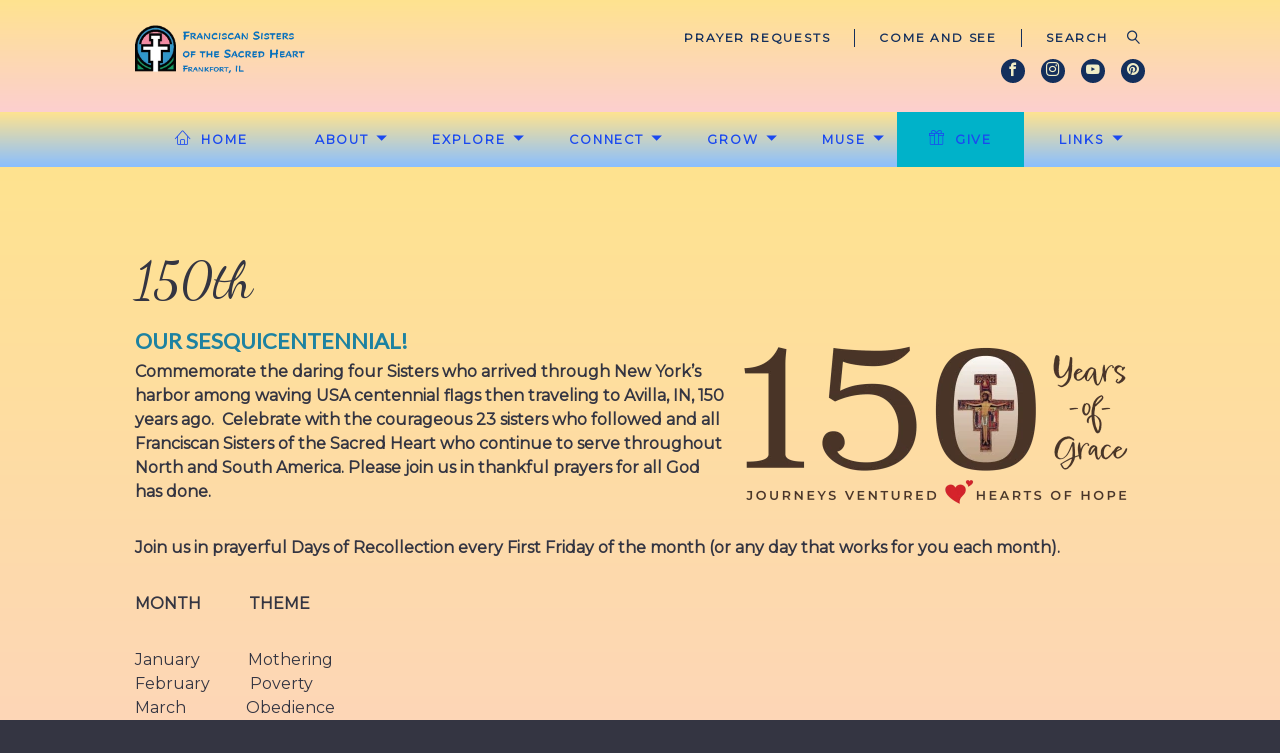

--- FILE ---
content_type: text/html; charset=UTF-8
request_url: https://fssh.net/about/
body_size: 4798
content:
<!DOCTYPE html>
<html class='no-js ' lang='en' xml:lang='en' data-themeid='mk033' data-cms='https://elexiocms.com' data-siteid='26769' >
<head>
<!--

Theme: MK033
Design © 2026 Monk Development, Inc. All rights reserved.
For help, see: http://help.ekklesia360.com/

-->

<meta charset="utf-8">
<meta http-equiv="X-UA-Compatible" content="IE=edge">

<title>150th | Franciscan Sisters of the Sacred Heart</title>
<meta name="description" content="Commemorate the daring four Sisters who arrived through New York’s harbor among waving USA centennial flags then traveling to Avilla, IN, 150 years ago."/>
<meta name="keywords" content="150th anniversary, franciscan sisters, sesquicentennial"/>
<meta name="viewport" content="width=device-width, initial-scale=1.0, minimum-scale=1.0, maximum-scale=1.0, user-scalable=no">
<meta content="yes" name="apple-mobile-web-app-capable">

<link rel="stylesheet" href="/_assets/fonts/icons/style.css?v=2" />
<link rel="stylesheet" href="/_assets/css/styles.css?t=20240103161833" />
<link rel="stylesheet" href="/_assets/css/override.css?t=20250220134208" />


<style>div#cboxWrapper div.form-group.prayer-cloud-syndication div.syndicate-info-only {
display: none;
}

#fitvid505655 {
  
  height: 200px!important;
  width: 200px!important;
}

/* Vowed Membership Memoriam Area */
#memoriam p img,
#text > div:nth-child(32) > div:nth-child(3) > p:nth-child(2) > img {
    margin: 0em auto!important;
}

@media (max-width: 600) {
#sermon-cloud-embed {
  width: 360px!important;
  }
}
  
#church-map-container > div.church-pin {
  display: none;
}

.r_grid{width:100%;margin:1em 0;clear:both}.r_grid .r_row{width:100%;margin-bottom:1em}.r_grid .r_row.omega{margin-bottom:0}.r_grid .clearfix:before,.r_grid .clearfix:after{content:" ";display:table}.r_grid .clearfix:after{clear:both}.r_grid .full,.r_grid .one-half,.r_grid .one-third,.r_grid .one-fourth,.r_grid .two-third,.r_grid .three-fourth,.r_grid .one-half.omega,.r_grid .one-third.omega,.r_grid .two-third.omega,.r_grid .one-fourth.omega,.r_grid .three-fourth.omega{padding-left:2.60281%;padding-right:2.60281%;width:94.79438%;float:right;margin-right:0;*margin-left:-1.66em;display:inline}.r_grid img{display:block;width:100%;height:auto;line-height:0;padding:0;margin:0}@media (max-width: 61.5em){.r_grid .full,.r_grid .one-half,.r_grid .one-third,.r_grid .one-fourth,.r_grid .two-third,.r_grid .three-fourth,.r_grid .one-half.omega,.r_grid .one-third.omega,.r_grid .two-third.omega,.r_grid .one-fourth.omega,.r_grid .three-fourth.omega{margin-bottom:1em}.r_grid .r_row{margin-bottom:0}}@media (min-width: 61.5em){.r_grid .full{width:100%;padding-left:0;padding-right:0;margin-left:0;margin-right:0;float:left}.r_grid .one-half{padding-left:0;padding-right:0;width:48.94268%;float:left;margin-right:2.11465%}.r_grid .one-third{padding-left:0;padding-right:0;width:31.92357%;float:left;margin-right:2.11465%}.r_grid .one-fourth{padding-left:0;padding-right:0;width:23.41401%;float:left;margin-right:2.11465%}.r_grid .two-third{padding-left:0;padding-right:0;width:65.96178%;float:left;margin-right:2.11465%}.r_grid .three-fourth{padding-left:0;padding-right:0;width:74.47134%;float:left;margin-right:2.11465%}.r_grid .one-half.omega{padding-left:0;padding-right:0;width:48.94268%;float:right;margin-right:0}.r_grid .one-third.omega{padding-left:0;padding-right:0;width:31.92357%;float:right;margin-right:0}.r_grid .one-fourth.omega{padding-left:0;padding-right:0;width:23.41401%;float:right;margin-right:0}.r_grid .two-third.omega{padding-left:0;padding-right:0;width:65.96178%;float:right;margin-right:0}.r_grid .three-fourth.omega{padding-left:0;padding-right:0;width:74.47134%;float:right;margin-right:0}}



#csec-online-giving > div.content-section-inner > div > div > div:nth-child(1) > div > div:nth-child(1) > div > p:nth-child(2) > a > img {
  
  max-height: 500px!important;
  max-width: 500px!important;
}

#csec-online-giving > div.content-section-inner > div > div > div:nth-child(1) > div > div:nth-child(3) > a > img {
  
  max-height: 500px!important;
  max-width: 500px!important;
}

#csec-online-giving > div.content-section-inner > div > div > div:nth-child(1) > div > div.r_row.omega.clearfix > div > p:nth-child(2) > span > span > a > img {
  
  max-height: 500px!important;
  max-width: 500px!important;
}

#footer > div > div.div-row.halves > div:nth-child(1) > div.church-desc > p:nth-child(1)
{color:black !important;}
#footer > div > div.div-row.halves > div:nth-child(1) > div.church-desc > p:nth-child(2)
{color:black !important;}
</style>
<script type="text/javascript">
    var eventPlaceholderImg = "https://cdn.monkplatform.com/image/[base64]/placeholder-event-image.jpg?fm=webp";
    var sermonsHomeURL = "/muse/audio-reflections";
</script>
<script src="/_assets/js/lib/modernizr.js"></script>
<script src="/_assets/js/lib/jquery.js"></script>


</head>

<body class='full-width'>

<div id="wrap">
<div id="metanav">
    <div class="metanav">
    <div class="container">
        <div class="logo"><a href="/"><img src="https://cdn.monkplatform.com/image/[base64]/fssh-logo-frankfort.png?fm=webp" alt="Franciscan Sisters of the Sacred Heart" /></a></div>
        <ul class="header-links">
        <li><a href='/connect/request-prayer' title='Prayer Requests'>Prayer Requests</a></li><li><a href='/explore/being-a-sister' title='Come and See'>Come and See</a></li>        </ul>
                    <form action="/search-results/" method="get" id="searchForm" ><fieldset>
               <input type="text" id="search_term" name="keywords" value="" placeholder="SEARCH" class="clearClick" />
               <a id="search_go" onclick="searchGo();" href="#" class="icon icon-magnifier"></a>
<input type="hidden" name="show_results" value="N%3B" />

            </fieldset></form>        <ul class="header-social-links" style="background-color: transparent;"><!-- Added .content-section class to defeat instagram icon manipulation by external script -->
            <li><a href='https://www.facebook.com/FSSHNET/' target='_blank' title="Facebook"><span class='icon icon-facebook'></span></a></li><li><a href='https://www.instagram.com/franciscans_in_frankfort_il/' title="Instagram"><span class='icon icon-instagram'></span></a></li><li><a href='https://www.youtube.com/user/FranciscansFSSH/featured' target='_blank' title="YouTube"><span class='icon icon-youtube'></span></a></li><li><a href='https://www.pinterest.com/FranciscansFSSH/' target='_blank' title="Pinterest"><span class='icon icon-pinterest'></span></a></li>        </ul>
	</div>
</div>
</div>

    <div class="mobile-metanav">


        <ul class="mobile-social-links content-section"><!-- Added .content-section class to defeat instagram icon manipulation by external script -->
   <li><a href='https://www.facebook.com/FSSHNET/' target='_blank' title="Facebook"><span class='icon icon-facebook'></span></a></li><li><a href='https://www.instagram.com/franciscans_in_frankfort_il/' title="Instagram"><span class='icon icon-instagram'></span></a></li><li><a href='https://www.youtube.com/user/FranciscansFSSH/featured' target='_blank' title="YouTube"><span class='icon icon-youtube'></span></a></li><li><a href='https://www.pinterest.com/FranciscansFSSH/' target='_blank' title="Pinterest"><span class='icon icon-pinterest'></span></a></li>   </ul>
   <div id="mobile-toggle"><span class="icon icon-menu initial"></span><span class="icon icon-cross clicked"></div>
   <nav id="mobile">
    <div class="mobile-inner">
       <div class="inner">
        <ul class="mobile-header-links">
                <li><a href='/connect/request-prayer' title='Prayer Requests'>Prayer Requests</a></li><li><a href='/explore/being-a-sister' title='Come and See'>Come and See</a></li>       </ul>
                   <form action="/search-results/" method="get" id="searchForm2" ><fieldset>
               <input type="text" id="search_term" name="keywords" value="" placeholder="Search" class="clearClick" />
               <a id="search_go" href="#" class="icon icon-magnifier"></a>
<input type="hidden" name="show_results" value="N%3B" />

            </fieldset></form>      <ul id="mobilenav"><li id="717287">
<a href="/"  class="home">Home</a>
</li>
<li id="717288">
<a href="/about/"  class="about">About</a>
<ul class="no-meganav">
<div class="no-meganav-inner">
<section class="subnav">
<ul>
<li id="nav_about_150th">
<a href="/about/150th/"  class="">150th</a>
</li>
<li id="nav_about_about-us">
<a href="/about/about-us/"  class="">About Us</a>
</li>
<li id="nav_about_who-we-are">
<a href="/about/who-we-are/"  class="">Who We Are</a>
</li>
<li id="nav_im-new_what-we-do">
<a href="/im-new/what-we-do/"  class="">What We Do</a>
</li>
<li id="nav_about_whats-on-campus">
<a href="/about/whats-on-campus/"  class="">What&#039;s on Campus</a>
</li>
<li id="nav_about_preferences">
<a href="/about/preferences/"  class="">Preferences</a>
</li>
</ul>
</section>
</div>
</ul
</li>
<li id="717294">
<a href="#"  class="explore">Explore</a>
<ul class="no-meganav">
<div class="no-meganav-inner">
<section class="subnav">
<ul>
<li id="nav_explore_being-a-sister">
<a href="/explore/being-a-sister/"  class="">Being a Sister</a>
</li>
<li id="nav_explore_being-an-associate">
<a href="/explore/being-an-associate/"  class="">Being an Associate</a>
</li>
<li id="nav_explore_being-a-volunteer">
<a href="/explore/being-a-volunteer/"  class="">Being a Volunteer</a>
</li>
<li id="nav_explore_spiritual-neighbor">
<a href="/explore/spiritual-neighbor/"  class="">Spiritual Neighbor</a>
</li>
</ul>
</section>
</div>
</ul
</li>
<li id="717307">
<a href="#"  class="connect">Connect</a>
<ul class="no-meganav">
<div class="no-meganav-inner">
<section class="subnav">
<ul>
<li id="nav_connect_contact-us">
<a href="/connect/contact-us/"  class="">Contact Us</a>
</li>
<li id="nav_connect_request-prayer">
<a href="/connect/request-prayer/"  class="">Request Prayer</a>
</li>
<li id="nav_connect_attend-events">
<a href="/connect/attend-events/"  class="">Attend Events</a>
</li>
<li id="nav_connect_meet-sisters">
<a href="/connect/meet-sisters/"  class="">Meet Sisters</a>
</li>
<li id="nav_connect_meet-leaders">
<a href="/connect/meet-leaders/" target="_blank" class="">Meet Leaders</a>
</li>
<li id="nav_connect_in-memoriam">
<a href="/connect/in-memoriam/" target="_blank" class="">In Memoriam</a>
</li>
</ul>
</section>
</div>
</ul
</li>
<li id="717306">
<a href="#" target="_blank" class="grow">Grow</a>
<ul class="no-meganav">
<div class="no-meganav-inner">
<section class="subnav">
<ul>
<li id="nav_grow_feed-your-spirit">
<a href="/grow/feed-your-spirit/" target="_blank" class="">Feed your spirit</a>
</li>
<li id="nav_grow_discern-a-call">
<a href="https://account-media.s3.amazonaws.com/26769/uploaded/v/0e16977113_1704931131_vocation-discernment-with-franciscan-sisters.pdf" target="_blank" class="">Discern a Call</a>
</li>
<li id="nav_grow_read-campus-news">
<a href="https://account-media.s3.amazonaws.com/26769/uploaded/n/0e20557740_1762195305_november-2025-st-francis-woods-campus-news.pdf" target="_blank" class="">Read Campus News</a>
</li>
<li id="nav_grow_read-co-fran-news">
<a href="https://account-media.s3.amazonaws.com/26769/uploaded/c/0e20471204_1759874221_cofranciscan-news-fall-winter-2025.pdf" target="_blank" class="">Read Co-Fran News</a>
</li>
</ul>
</section>
</div>
</ul
</li>
<li id="717297">
<a href="#" target="_blank" class="muse">Muse</a>
<ul class="no-meganav">
<div class="no-meganav-inner">
<section class="subnav">
<ul>
<li id="nav_with-franciscan-eyes">
<a href="/with-franciscan-eyes/" target="_blank" class="">Franciscan Eyes</a>
</li>
<li id="nav_letting-go-the-franciscan-challenge">
<a href="/letting-go-the-franciscan-challenge/" target="_blank" class="">Letting Go</a>
</li>
<li id="nav_muse_audio-reflections">
<a href="/muse/audio-reflections/" target="_blank" class="">Audio Reflections</a>
</li>
</ul>
</section>
</div>
</ul
</li>
<li id="717308">
<a href="/give/" target="_blank" class="give">Give</a>
</li>
<li id="778462">
<a href="#" target="_blank" class="links">Links</a>
<ul class="no-meganav">
<div class="no-meganav-inner">
<section class="subnav">
<ul>
<li id="nav_links_retreatholistic-center">
<a href="https://www.portforprayer.org/events/categories/programs-retreats/" target="_blank" class="">Retreat/Holistic Center</a>
</li>
<li id="nav_links_chaplains-homilies">
<a href="https://fatherlawrence.com/Homilies" target="_blank" class="">Chaplain&#039;s Homilies</a>
</li>
<li id="nav_links_companion-congregation">
<a href="https://www.franziskanerinnen-gengenbach.de/" target="_blank" class="">Companion Congregation</a>
</li>
</ul>
</section>
</div>
</ul
</li>
<li id="782072">
<a href="https://s3.amazonaws.com/account-media/26769/uploaded/f/0e16442512_1694103492_fssh-privacy-policy-sept-7-2023.pdf" target="_blank" class="privacy-policy">Privacy Policy</a>
</li>
<li id="788911">
<a href="/preferences/" target="_blank" class="preferences">Preferences</a>
</li>
</ul>       </div>
       </div>
   </nav>
   <div class="logo"><a href="/"><img src="https://cdn.monkplatform.com/image/[base64]/fssh-logo-frankfort.png?fm=webp" alt="Franciscan Sisters of the Sacred Heart" /></a></div>
</div>
<header id="header">        
	<div class="header">
    	<div class="container">
        <nav class="main">
<ul id="nav"><li id="717287">
<a href="/"  class="home">Home</a>
</li>
<li id="717288">
<a href="/about/"  class="about">About</a>
<ul class="no-meganav">
<div class="no-meganav-inner">
<section class="subnav">
<ul>
<li id="nav_about_150th">
<a href="/about/150th/"  class="">150th</a>
</li>
<li id="nav_about_about-us">
<a href="/about/about-us/"  class="">About Us</a>
</li>
<li id="nav_about_who-we-are">
<a href="/about/who-we-are/"  class="">Who We Are</a>
</li>
<li id="nav_im-new_what-we-do">
<a href="/im-new/what-we-do/"  class="">What We Do</a>
</li>
<li id="nav_about_whats-on-campus">
<a href="/about/whats-on-campus/"  class="">What&#039;s on Campus</a>
</li>
<li id="nav_about_preferences">
<a href="/about/preferences/"  class="">Preferences</a>
</li>
</ul>
</section>
</div>
</ul
</li>
<li id="717294">
<a href="#"  class="explore">Explore</a>
<ul class="no-meganav">
<div class="no-meganav-inner">
<section class="subnav">
<ul>
<li id="nav_explore_being-a-sister">
<a href="/explore/being-a-sister/"  class="">Being a Sister</a>
</li>
<li id="nav_explore_being-an-associate">
<a href="/explore/being-an-associate/"  class="">Being an Associate</a>
</li>
<li id="nav_explore_being-a-volunteer">
<a href="/explore/being-a-volunteer/"  class="">Being a Volunteer</a>
</li>
<li id="nav_explore_spiritual-neighbor">
<a href="/explore/spiritual-neighbor/"  class="">Spiritual Neighbor</a>
</li>
</ul>
</section>
</div>
</ul
</li>
<li id="717307">
<a href="#"  class="connect">Connect</a>
<ul class="no-meganav">
<div class="no-meganav-inner">
<section class="subnav">
<ul>
<li id="nav_connect_contact-us">
<a href="/connect/contact-us/"  class="">Contact Us</a>
</li>
<li id="nav_connect_request-prayer">
<a href="/connect/request-prayer/"  class="">Request Prayer</a>
</li>
<li id="nav_connect_attend-events">
<a href="/connect/attend-events/"  class="">Attend Events</a>
</li>
<li id="nav_connect_meet-sisters">
<a href="/connect/meet-sisters/"  class="">Meet Sisters</a>
</li>
<li id="nav_connect_meet-leaders">
<a href="/connect/meet-leaders/" target="_blank" class="">Meet Leaders</a>
</li>
<li id="nav_connect_in-memoriam">
<a href="/connect/in-memoriam/" target="_blank" class="">In Memoriam</a>
</li>
</ul>
</section>
</div>
</ul
</li>
<li id="717306">
<a href="#" target="_blank" class="grow">Grow</a>
<ul class="no-meganav">
<div class="no-meganav-inner">
<section class="subnav">
<ul>
<li id="nav_grow_feed-your-spirit">
<a href="/grow/feed-your-spirit/" target="_blank" class="">Feed your spirit</a>
</li>
<li id="nav_grow_discern-a-call">
<a href="https://account-media.s3.amazonaws.com/26769/uploaded/v/0e16977113_1704931131_vocation-discernment-with-franciscan-sisters.pdf" target="_blank" class="">Discern a Call</a>
</li>
<li id="nav_grow_read-campus-news">
<a href="https://account-media.s3.amazonaws.com/26769/uploaded/n/0e20557740_1762195305_november-2025-st-francis-woods-campus-news.pdf" target="_blank" class="">Read Campus News</a>
</li>
<li id="nav_grow_read-co-fran-news">
<a href="https://account-media.s3.amazonaws.com/26769/uploaded/c/0e20471204_1759874221_cofranciscan-news-fall-winter-2025.pdf" target="_blank" class="">Read Co-Fran News</a>
</li>
</ul>
</section>
</div>
</ul
</li>
<li id="717297">
<a href="#" target="_blank" class="muse">Muse</a>
<ul class="no-meganav">
<div class="no-meganav-inner">
<section class="subnav">
<ul>
<li id="nav_with-franciscan-eyes">
<a href="/with-franciscan-eyes/" target="_blank" class="">Franciscan Eyes</a>
</li>
<li id="nav_letting-go-the-franciscan-challenge">
<a href="/letting-go-the-franciscan-challenge/" target="_blank" class="">Letting Go</a>
</li>
<li id="nav_muse_audio-reflections">
<a href="/muse/audio-reflections/" target="_blank" class="">Audio Reflections</a>
</li>
</ul>
</section>
</div>
</ul
</li>
<li id="717308">
<a href="/give/" target="_blank" class="give">Give</a>
</li>
<li id="778462">
<a href="#" target="_blank" class="links">Links</a>
<ul class="no-meganav">
<div class="no-meganav-inner">
<section class="subnav">
<ul>
<li id="nav_links_retreatholistic-center">
<a href="https://www.portforprayer.org/events/categories/programs-retreats/" target="_blank" class="">Retreat/Holistic Center</a>
</li>
<li id="nav_links_chaplains-homilies">
<a href="https://fatherlawrence.com/Homilies" target="_blank" class="">Chaplain&#039;s Homilies</a>
</li>
<li id="nav_links_companion-congregation">
<a href="https://www.franziskanerinnen-gengenbach.de/" target="_blank" class="">Companion Congregation</a>
</li>
</ul>
</section>
</div>
</ul
</li>
<li id="782072">
<a href="https://s3.amazonaws.com/account-media/26769/uploaded/f/0e16442512_1694103492_fssh-privacy-policy-sept-7-2023.pdf" target="_blank" class="privacy-policy">Privacy Policy</a>
</li>
<li id="788911">
<a href="/preferences/" target="_blank" class="preferences">Preferences</a>
</li>
</ul></nav>
        <a href="#" id="search-toggle"><i class="icon-search6"></i></a>
        </div>
    </div>
    
</header><!--end #header-->

                
<div id="content" class='fullwidth'>
    <div class="container">
        <div id="text">
        <h1 class='page-title'>150th</h1>        <h3><strong><img src="https://cdn.monkplatform.com/image/[base64]/150horiz.png?fm=webp" width="400" style="margin-right: 10px; margin-left: 10px; float: right;" caption="false">Our Sesquicentennial!</strong></h3><p><strong>Commemorate the daring four Sisters who arrived through New York&rsquo;s harbor among waving USA centennial flags then traveling to Avilla, IN, 150 years ago.&nbsp; Celebrate with the courageous 23 sisters who followed and all Franciscan Sisters of the Sacred Heart who continue to serve throughout North and South America. Please join us in thankful prayers for all God has done.&nbsp;&nbsp;</strong></p><p><strong>Join us in prayerful Days of Recollection every First Friday of the month (or any day that works for you each month).&nbsp;&nbsp;</strong></p><p><strong>MONTH&nbsp;&nbsp;&nbsp;&nbsp;&nbsp;&nbsp;&nbsp;&nbsp;&nbsp;&nbsp;&nbsp; THEME</strong></p><p>January&nbsp; &nbsp; &nbsp; &nbsp; &nbsp; &nbsp; Mothering<br>February&nbsp;&nbsp;&nbsp;&nbsp;&nbsp;&nbsp;&nbsp;&nbsp;&nbsp; Poverty<br>March&nbsp; &nbsp; &nbsp; &nbsp; &nbsp; &nbsp; &nbsp; &nbsp;Obedience<br>April&nbsp; &nbsp; &nbsp; &nbsp; &nbsp; &nbsp; &nbsp; &nbsp; &nbsp; Consecration<br>May&nbsp; &nbsp; &nbsp; &nbsp; &nbsp; &nbsp; &nbsp; &nbsp; &nbsp; &nbsp;Itineracy<br>June&nbsp;&nbsp;&nbsp;&nbsp;&nbsp;&nbsp;&nbsp;&nbsp;&nbsp;&nbsp;&nbsp;&nbsp;&nbsp;&nbsp;&nbsp;&nbsp; Reparation<br>July&nbsp; &nbsp; &nbsp; &nbsp; &nbsp; &nbsp; &nbsp; &nbsp; &nbsp; &nbsp;Care of Creation<br>August&nbsp;&nbsp;&nbsp;&nbsp;&nbsp;&nbsp;&nbsp;&nbsp;&nbsp;&nbsp;&nbsp;&nbsp; Contemplation<br>September&nbsp; &nbsp; &nbsp;Humility<br>October&nbsp;&nbsp;&nbsp;&nbsp;&nbsp;&nbsp;&nbsp;&nbsp;&nbsp;&nbsp; Eucharist<br>November&nbsp;&nbsp;&nbsp;&nbsp;&nbsp;&nbsp; Thanksgiving<br>December&nbsp;&nbsp;&nbsp;&nbsp;&nbsp;&nbsp; Incarnation</p>        </div><!--end #text-->
    </div>
</div><!--end #content-->


<footer id="footer">
	<div class="container">
        <div class="div-row halves">
       <div class='div-col'><!-- Logo and Church Desc. -->
         <h4>About Our Congregation</h4>
          <div class="logo"><a href="/"><img src="https://cdn.monkplatform.com/image/[base64]/tiny-logo.png?fm=webp" alt="Franciscan Sisters of the Sacred Heart" /></a></div>
<div class="church-desc"><p>We are vowed Franciscan women religious, impassioned by the Gospel in the spirit of Francis and Clare, seeking to further God&rsquo;s dream.</p>
<p>Although we cannot accommodate weddings or funerals because we are not a parish, we warmly invite you to join us for Mass, Tuesday-Sunday at 9:30 a.m.&nbsp;</p></div>
       </div>

  <div class='div-col'><div class='footer-content'><div><div id='cloud'><a class='tag3' href='/sermons/tag/community'>community</a> <a class='tag4' href='/sermons/tag/consecrated-life'>consecrated life</a> <a class='tag2' href='/sermons/tag/conversion'>conversion</a> <a class='tag2' href='/sermons/tag/franciscan'>franciscan</a> <a class='tag2' href='/sermons/tag/franciscan-value'>franciscan value</a> <a class='tag3' href='/sermons/tag/gratitude'>gratitude</a> <a class='tag3' href='/sermons/tag/hope'>hope</a> <a class='tag2' href='/sermons/tag/humility'>humility</a> <a class='tag3' href='/sermons/tag/lent'>lent</a> <a class='tag3' href='/sermons/tag/letting-go'>letting go</a> <a class='tag2' href='/sermons/tag/peace'>peace</a> <a class='tag2' href='/sermons/tag/poverty'>poverty</a> <a class='tag2' href='/sermons/tag/prayer'>prayer</a> <a class='tag7' href='/sermons/tag/religious-life'>religious life</a> <a class='tag2' href='/sermons/tag/strength'>strength</a> <a class='tag5' href='/sermons/tag/trust'>trust</a></div></div></div></div>
    </div>
    <div class="copyright">
      <p>Copyright &copy; 2026 Franciscan Sisters of the Sacred Heart</p>
          </div>
  </div>  
</footer><!--end #footer-->

</div><!--end #wrap-->
<script src="/_assets/js/lib/plugins.js"></script>
<script src="/_assets/js/lib/plugins/marcopolo.js"></script>
<script src="/_assets/js/monk/helpers/notice.js"></script>
<script src="/_assets/js/monk/main.js"></script>

<script src="https://elexiocms.com/Clients/monkcms-dev.js"></script>
<script src="https://ac4a520296325a5a5c07-0a472ea4150c51ae909674b95aefd8cc.ssl.cf1.rackcdn.com/theme/js/theme-common.js"></script>

<script type="text/javascript" src="/_assets/js/monk/layouts/mcms_fullwidth.js"></script>
</body>
</html>


--- FILE ---
content_type: text/css
request_url: https://fssh.net/_assets/css/styles.css?t=20240103161833
body_size: 23441
content:
@charset "UTF-8";

/*
 * MK033 - CSS Styles
 * NOTE: Please make any changes to the unminified version of the file, THEN minify all css and save to styles.css!
 *
*/

body,html{width:100%;overflow-x:hidden!important}.insert-gallery a:after,.lg-icon,body{-moz-osx-font-smoothing:grayscale}.clear,.clearfix:after{clear:both}.div-embed,.ir{background-repeat:no-repeat}a:hover,h2{color:#3a8799}h3,h4,h5{text-transform:uppercase}h1,h2,h6{text-transform:none}a,button,ins{text-decoration:none}#giving1 #moreinfo #tabs li,.section-tabs nav ul li a,.ui-selectmenu-button span.ui-selectmenu-text,.ui-tabs .ui-tabs-nav li{text-overflow:ellipsis;white-space:nowrap}a,abbr,acronym,address,applet,article,aside,audio,b,big,blockquote,body,canvas,caption,center,cite,code,dd,del,details,dfn,div,dl,dt,em,embed,fieldset,figcaption,figure,footer,form,h1,h2,h3,h4,h5,h6,header,hgroup,html,i,iframe,img,ins,kbd,label,legend,li,mark,menu,nav,object,ol,output,p,pre,q,ruby,s,samp,section,small,span,strike,strong,sub,summary,sup,table,tbody,td,tfoot,th,thead,time,tr,tt,u,ul,var,video{margin:0;padding:0;border:0;font:inherit;vertical-align:baseline}html{-ms-text-size-adjust:100%;-webkit-text-size-adjust:100%}body{font:16px/1 sans-serif;-webkit-font-smoothing:antialiased;background-color:#343542}.ir,.visuallyhidden{overflow:hidden;border:0}main{display:block}ol,ul{list-style:none}a,button{transition:color .3s ease-in-out,background-color .3s ease-in-out,border-color .3s ease-in-out}strong{font-weight:700}::-moz-focus-inner{padding:0;border:0}:focus{outline:0}.clearfix:after,.clearfix:before{content:"";display:table}.clearfix{zoom:1}.container-full::after,.container-large::after,.container-wide::after,.container::after,.default .div-row .div-col::after,.default .div-row::after,.div-row .div-col::after,.div-row::after,.filters::after,.full-width .div-row .div-col::after,.full-width .div-row::after,.list-2::after,.list-3::after,.list-4::after,.list-5::after,.list-6::after{content:".";display:block;clear:both;height:0;visibility:hidden}.ir{display:block;text-indent:-999em;background-color:transparent;text-align:left;direction:ltr}.ir br{display:none}.hidden{display:none!important;visibility:hidden}.visuallyhidden{clip:rect(0 0 0 0);height:1px;margin:-1px;padding:0;position:absolute;width:1px}.visuallyhidden.focusable:active,.visuallyhidden.focusable:focus{clip:auto;height:auto;margin:0;overflow:visible;position:static;width:auto}.invisible{visibility:hidden}img{border:0;max-width:100%;height:auto}img.responsive-image{display:block;height:auto;width:100%}.div-row{width:100%;position:relative;margin-bottom:0}@media (min-width:769px){.div-row{margin-bottom:1.5em}}.div-row .div-col{float:none;width:100%;margin:0 0 2em;padding:0}@media (min-width:769px){.div-row .div-col{float:left;margin:0 0 0 6%}}@media (min-width:1024px){.div-row .div-col{float:left;margin:0 0 0 10%}}@media (min-width:769px){.div-row .div-col:first-child{margin-left:0!important}.div-row.one-half .div-col{width:45%}}.div-row .div-col p:last-child{margin:0}@media (min-width:769px){.div-row.one-third .div-col{width:29.3333333%}}@media (min-width:1024px){.div-row.one-third .div-col{width:26.666666%}}@media (min-width:769px){.div-row.one-fourth .div-col{width:17.5%}.div-row.two-third .div-col{width:60%}.div-row.two-third .div-col:first-child,.div-row.two-third.right .div-col{width:30%}.div-row.two-third.right .div-col:first-child{width:60%}}.default .div-row,.full-width .div-row{width:100%;position:relative;margin-bottom:1em;margin-top:1em}@media (min-width:769px){.default .div-row,.full-width .div-row{margin-bottom:1.5em}}.default .div-row .div-col,.full-width .div-row .div-col{float:none;width:100%;margin:0 0 2em;padding:0}@media (min-width:769px){.default .div-row .div-col,.full-width .div-row .div-col{float:left;margin:0 0 0 5%}}@media (min-width:1024px){.default .div-row .div-col,.full-width .div-row .div-col{float:left;margin:0 0 0 4%}}@media (min-width:769px){.default .div-row .div-col:first-child,.full-width .div-row .div-col:first-child{margin-left:0!important}.default .div-row.one-half .div-col,.full-width .div-row.one-half .div-col{width:47.5%}}.default .div-row .div-col p:last-child,.full-width .div-row .div-col p:last-child{margin:0}@media (min-width:1024px){.default .div-row.one-half .div-col,.full-width .div-row.one-half .div-col{width:48%}}@media (min-width:769px){.default .div-row.one-third .div-col,.full-width .div-row.one-third .div-col{width:30%}}@media (min-width:1024px){.default .div-row.one-third .div-col,.full-width .div-row.one-third .div-col{width:30.666666667%}}@media (min-width:769px){.default .div-row.one-fourth .div-col,.full-width .div-row.one-fourth .div-col{width:21.25%}}@media (min-width:1024px){.default .div-row.one-fourth .div-col,.full-width .div-row.one-fourth .div-col{width:22%}}@media (min-width:769px){.default .div-row.two-third .div-col,.full-width .div-row.two-third .div-col{width:57%}}@media (min-width:1024px){.default .div-row.two-third .div-col,.full-width .div-row.two-third .div-col{width:57.6%}}@media (min-width:769px){.default .div-row.two-third .div-col:first-child,.full-width .div-row.two-third .div-col:first-child{width:38%}}@media (min-width:1024px){.default .div-row.two-third .div-col:first-child,.full-width .div-row.two-third .div-col:first-child{width:38.4%}}@media (min-width:769px){.default .div-row.two-third.right .div-col,.full-width .div-row.two-third.right .div-col{width:38%}}@media (min-width:1024px){.default .div-row.two-third.right .div-col,.full-width .div-row.two-third.right .div-col{width:38.4%}}@media (min-width:769px){.default .div-row.two-third.right .div-col:first-child,.full-width .div-row.two-third.right .div-col:first-child{width:57%}}@media (min-width:1024px){.default .div-row.two-third.right .div-col:first-child,.full-width .div-row.two-third.right .div-col:first-child{width:57.6%}}.div-embed{position:relative;padding-bottom:56.25%;padding-top:0;height:0;overflow:hidden;background-position:center center;background-size:cover}.div-embed img{display:block;width:100%;height:auto}.div-embed embed,.div-embed iframe,.div-embed object,.div-embed video{position:absolute;top:0;left:0;width:100%;height:100%}.list-2 article{margin-bottom:2em}@media (min-width:769px){.list-2 article{float:left;width:48%;margin-left:4%}.list-2.full article{width:50%;margin-left:0}}.list-2 article:nth-child(2n+1){clear:left;margin-left:0}.list-2.full article{margin:0}.flexbox .list-2 article:nth-child(2n+1){clear:none}.list-3 article{margin:2em auto 4em;max-width:500px;float:none}.list-3 article:nth-child(3n+1){clear:left}@media (min-width:769px){.flexbox .list-2{display:-webkit-flex;display:flex;-webkit-flex-wrap:wrap;flex-wrap:wrap}.flexbox .list-2 article{float:none}.list-3 article{float:left;width:29.33333333333333%;margin:1em 0 2em 6%}.list-3 article:nth-child(3n+1){margin-left:0}.list-3.full article{width:29.33333333333333%;margin-left:0}}.list-3.full article{margin:0}@media (min-width:769px){.flexbox .list-3{display:-webkit-flex;display:flex;-webkit-flex-wrap:wrap;flex-wrap:wrap}.flexbox .list-3 article{float:none}}.flexbox .list-3 article:nth-child(3n+1){clear:none}.list-4 article{float:left;width:48%;margin-left:4%;margin-bottom:2em}.list-4 article:nth-child(2n+1){clear:left;margin-left:0}@media (min-width:769px){.list-4 article{width:23.5%}.list-4 article:nth-child(2n+1){clear:none;margin-left:2%}.list-4 article:nth-child(4n+1){clear:left;margin-left:0}}.list-4.full article{margin:0;width:50%}@media (min-width:769px){.list-4.full article{width:25%;margin-left:0}}.flexbox .list-4{display:-webkit-flex;display:flex;-webkit-flex-wrap:wrap;flex-wrap:wrap}.flexbox .list-4 article{float:none;width:100%;margin:0 auto 3em;max-width:500px}@media (min-width:950px){.flexbox .list-4 article{width:22%;margin:1em 1.5%}}.list-5 article{margin-bottom:2em}@media (min-width:1024px){.list-5 article{float:left;width:18.4%;margin-left:2%}.list-5.full article{width:20%;margin-left:0}}.list-5 article:nth-child(5n+1){clear:left;margin-left:0}.list-5.full article{margin:0}.flexbox .list-5 article:nth-child(5n+1){clear:none}.list-6 article{margin-bottom:2em}@media (min-width:1024px){.flexbox .list-5{display:-webkit-flex;display:flex;-webkit-flex-wrap:wrap;flex-wrap:wrap}.flexbox .list-5 article{float:none}.list-6 article{float:left;width:15%;margin-left:2%}.list-6.full article{width:16.66666666666667%;margin-left:0}}.list-6 article:nth-child(5n+1){clear:left;margin-left:0}.list-6.full article{margin:0}.flexbox .list-6 article:nth-child(5n+1){clear:none}@media (min-width:1024px){.flexbox .list-6{display:-webkit-flex;display:flex;-webkit-flex-wrap:wrap;flex-wrap:wrap}.flexbox .list-6 article{float:none}.flexbox .list-2.centered,.flexbox .list-3.centered,.flexbox .list-4.centered,.flexbox .list-5.centered,.flexbox .list-6.centered{justify-content:center}}body,table caption,table td,table th,textarea{color:#343542;font-style:normal;font-weight:400}a{color:#db6353;transition:color .25s ease-in-out;-moz-transition:color .25s ease-in-out;-webkit-transition:color .25s ease-in-out}h1,h2,h3,h4,h5,h6{line-height:1.3;margin:0 0 .25em}h1 [class*=" icon-"],h1 [class^=icon-],h2 [class*=" icon-"],h2 [class^=icon-],h3 [class*=" icon-"],h3 [class^=icon-],h4 [class*=" icon-"],h4 [class^=icon-],h5 [class*=" icon-"],h5 [class^=icon-],h6 [class*=" icon-"],h6 [class^=icon-]{display:inline-block;font-size:.875em;vertical-align:-.01em;margin:0 .125em}h1.sec-title,h2.sec-title,h3.sec-title,h4.sec-title,h5.sec-title,h6.sec-title{margin-bottom:.5em;text-align:center;overflow:hidden;color:#3a8799}h1.sec-title span,h2.sec-title span,h3.sec-title span,h4.sec-title span,h5.sec-title span,h6.sec-title span{display:inline-block;border:3px solid #f2edd6;position:relative;padding:.25em .5em;line-height:1em}@media (min-width:1024px){h1.sec-title span,h2.sec-title span,h3.sec-title span,h4.sec-title span,h5.sec-title span,h6.sec-title span{padding:.35em 1em}}h1.sec-title span:before,h2.sec-title span:before,h3.sec-title span:before,h4.sec-title span:before,h5.sec-title span:before,h6.sec-title span:before{content:"";position:absolute;top:50%;left:-300%;width:300%;height:2px;margin-left:-3px}h1.sec-title span:after,h2.sec-title span:after,h3.sec-title span:after,h4.sec-title span:after,h5.sec-title span:after,h6.sec-title span:after{content:"";position:absolute;top:50%;right:-300%;width:300%;height:2px;margin-right:-3px}h1.sb-heading,h2.sb-heading,h3.sb-heading,h4.sb-heading,h5.sb-heading,h6.sb-heading{text-align:center;margin-bottom:.5em;padding-bottom:.35em;border-bottom:2px solid #f2edd6}h1{font-size:2.916875em;font-weight:400;color:#fafafa}@media (min-width:769px){h1{font-size:1.875em}}h1.headline{text-align:center;font-size:2em}@media (min-width:769px){h1.headline{font-size:3.75em}}h2{font-size:1.625em;font-weight:500}h3,h4,h5{font-weight:600;color:#db6353}h3{font-size:1.375em}h4{font-size:1em}h5,h6{font-size:.875em}h6{font-weight:400;color:#2c2d3a}p{color:#343542;font-size:1em;font-weight:500;line-height:1.5em;margin:0 0 2em}p [class*=" icon-"],p [class^=icon-]{display:inline-block;vertical-align:-.01em;margin:0}#content ul,.content-section ul{margin:0 0 2em 3em}#content ul li,.content-section ul li{font-size:1em;list-style:disc;line-height:1.5;margin-bottom:.8em;padding-left:1em}#content ul li ul,.content-section ul li ul{margin:.5em 0 .5em 1em;border:0;padding:0}#content ul li li,.content-section ul li li{font-size:100%;margin-bottom:.5em}#content ul ol,.content-section ul ol{margin:1em 0 1em 1em}#content ul ol li,.content-section ul ol li{list-style:decimal;margin-bottom:.5em}#content ul#subnav,#content ul.media,.content-section ul#subnav,.content-section ul.media{margin:0;overflow:hidden}#content ul#subnav li,#content ul.media li,.content-section ul#subnav li,.content-section ul.media li{list-style:none;line-height:1.2;margin:0}#content ul#subnav ul,#content ul.media ul,.content-section ul#subnav ul,.content-section ul.media ul{margin:0}#content ol,.content-section ol{margin:0 0 2em 2.75em;font-weight:400}#content ol li,.content-section ol li{font-size:1em;list-style:decimal;line-height:1.5;margin-bottom:.8em 0;padding-left:1em}#content ol li ol,.content-section ol li ol{margin:.5em 0 .5em 1em;border:0;padding:0}#content ol li ol li,.content-section ol li ol li{list-style:lower-alpha;margin-bottom:.5em}#content ol li li,.content-section ol li li{font-size:100%}#content ol ul,.content-section ol ul{margin:1em 0 1em 1em}#content ol ul li,.content-section ol ul li{list-style:disc;margin-bottom:.5em}em,i{font-style:italic}b,strong{font-weight:700}blockquote,dl dt{font-weight:400}code,pre{font-family:"Courier New",Courier,monospace;margin-bottom:1em}sub,sup{height:0;line-height:1;position:relative;vertical-align:baseline}sup{bottom:.8em}sub{top:.3em}dl{margin:0 0 1.5em}dd{margin-left:1.5em}blockquote{position:relative;margin:1em 0;padding:0;text-align:left;font-size:1.5em;color:#db6353;line-height:1.5em;font-style:italic}blockquote p{color:#db6353;display:inline;padding:0;margin:0;line-height:inherit;font-size:inherit}.content-section blockquote{text-align:center;font-size:1.375em}.monkForm input[type=submit],.rsvp a,[class^=button-]{display:block;max-width:240px;font-size:16px;font-weight:700;text-align:center;padding:.8em 1.3em;margin:.5em auto 0;line-height:1.125em;text-transform:uppercase;text-decoration:none!important;outline:0;background-color:transparent;border:4px solid;border-radius:0}#articles2 .results h3 a,#articles2 article .meta a,#articles2 article h3 a,#articles2 article.detail .title h2 a,#articles2 article.featured .title h2 a,#events3 #content #event-nav li a,#events3 .calendar td>a,#events3 a,#sermons4 article .media li a,#sermons4 article h3 a,.filters a,.rotator a,.share a,.ui-selectmenu-button,.ui-tabs .ui-tabs-nav .ui-tabs-anchor,nav#mobile .mobile-header-links li a,ul#mobilenav>li>a{text-decoration:none}@media (min-width:769px){.monkForm input[type=submit],.rsvp a,[class^=button-]{max-width:none!important;display:inline-block;margin:.5em 0 0 1em}.monkForm input[type=submit]:first-child,.rsvp a:first-child,[class^=button-]:first-child{margin-left:0}}#sidebar .monkForm input[type=submit],#sidebar .rsvp a,#sidebar [class^=button-],.div-callout,hr{display:block}@media (min-width:769px){#sidebar .monkForm input[type=submit],#sidebar .rsvp a,#sidebar [class^=button-]{display:block;margin:.5em 0 0}}.button-small,.rsvp a{font-size:.75em;background-color:#343542;border:1px solid #343542;color:#f2edd6;padding:.75em 1.25em;letter-spacing:.1em}.button-small span.icon,.rsvp a span.icon{padding-right:.5em;font-size:1em;vertical-align:0}.button-small:hover,.rsvp a:hover{background-color:#f2edd6;color:#343542;border-color:#343542}.button-large,.button-medium,.button-medium:hover{border:none;color:#fafafa}.button-medium{font-size:1.09375em;background-color:#db6353;padding:.65em 1.5em;text-transform:none;font-weight:400}.button-large,.monkForm p.errorSummary,table th{text-transform:uppercase}.button-medium span.icon{padding-right:.45em;vertical-align:-.065em}.button-medium:hover{background-color:#343542;font-weight:400}.button-large{font-size:1em;padding:0 2em;font-weight:600;background-color:#db6353;letter-spacing:.1em;height:3.5em;line-height:3.5}.button-large span.icon{font-size:1.5em;padding-right:.4em;vertical-align:-.15em}.button-large:hover{background-color:#343542;color:#fafafa}.button-fill,.monkForm input[type=submit]{font-size:14px;font-weight:400;max-width:244px;background-color:#db6353;color:#fafafa;border-color:transparent}.button-fill:hover,.monkForm input[type=submit]:hover{border-color:#f2edd6;color:#fafafa}.button-more{font-size:14px;font-weight:400;max-width:244px;color:#db6353;border-color:#f2edd6}.metanav .logo>a img,.mobile-metanav .logo>a img{max-width:230px;max-height:105px}.button-more:hover{background-color:#db6353;color:#fafafa}hr{margin:2em 0;padding:0;width:100%;height:1px;border:0;color:#343542;background-color:#343542;overflow:hidden}.div-callout{width:100%;padding:3em;background-color:#fafafa;text-align:center;margin:1em 0 2em;box-sizing:border-box}.div-callout p:last-child{margin-bottom:0}table{border-spacing:0;margin:0 0 2em;border-collapse:separate;width:99%}table caption{font-weight:700;font-size:1.5em;padding:.85em;text-align:left;background:0 0}table th{font-weight:400;font-size:1.25em;padding:1em}table td{padding:1em;line-height:1.125em;background-color:transparent}table td p{font-size:inherit;margin:0}@media (max-width:1024px){table.responsive{margin-bottom:0}.pinned{position:absolute;left:0;top:0;background:#fff;width:35%;overflow:hidden;overflow-x:scroll;border-right:1px solid #999;border-left:1px solid #999}.pinned table{margin:0;border-right:none;border-left:none;width:100%}.pinned table caption{text-indent:-9999px}.pinned table td,.pinned table th{white-space:nowrap}.pinned td:last-child{border-bottom:0}.scrollable table{margin:0}div.table-wrapper{position:relative;margin-bottom:20px;overflow:hidden}div.table-wrapper div.scrollable{margin-left:35%;overflow:scroll;overflow-y:hidden}table.responsive td,table.responsive th{position:relative;white-space:nowrap;overflow:hidden}table.responsive td:first-child,table.responsive th:first-child,table.responsive.pinned td{display:none}}.insert-gallery,.monkForm,.top-search{overflow:hidden}#pagination,.pagination{text-align:center;padding:1em 0;line-height:1;margin-bottom:0}#pagination a,.pagination a{display:inline-block;margin:0 .25em;line-height:1.3;font-weight:700;padding:.125em}#pagination #current{cursor:default}#pagination #next,#pagination #previous{font-size:0}#pagination #next:after,#pagination #previous:after{font-size:1rem;font-family:Linearicons-Free;vertical-align:-1px}#pagination #next:after{content:"\e87a";padding-left:.2em}#pagination #previous:after{content:"\e879";padding-right:.2em}#pagination #off,.pagination #off{cursor:default;display:none}.share a,.share h5{display:inline-block;vertical-align:middle}.share{margin:2em 0 0;text-align:right}@media (min-width:1024px){.share{margin-top:4em}}.share h5{margin:0}.share a{margin-left:.25em;margin-right:.25em;font-size:1.125em}.insert-gallery .photo{float:left}.insert-gallery .photo img{display:block;width:100%;height:auto}::-webkit-input-placeholder{opacity:1}:-moz-placeholder{opacity:1}::-moz-placeholder{opacity:1}:-ms-input-placeholder{opacity:1}input:focus::-webkit-input-placeholder{color:transparent}input:focus:-moz-placeholder{color:transparent}input:focus::-moz-placeholder{color:transparent}input:focus:-ms-input-placeholder{color:transparent}.monkForm{margin:1em 0;padding:0 0 2em;color:#343542;background-color:#fafafa;border:1px solid #e8e8e8;border-radius:0;font-size:16px}@media (min-width:1024px){.monkForm{margin:2em 0}}.monkForm p{margin:0;font-size:1em}.monkForm p.error{font-size:.875em;color:#3a8799}.monkForm p.errorSummary{margin-left:1em;line-height:1.3;color:#db6353;font-weight:600;margin-bottom:.5em;font-size:1.5em;font-style:italic}.monkForm fieldset>legend{display:block;position:relative;width:100%;padding:24px 0 24px 24px;font-size:1.625em;font-weight:500;color:#fafafa;background-color:#343542;text-align:left;border:none}.monkForm fieldset>legend:after,.monkForm fieldset>legend:before{display:none}.monkForm fieldset fieldset>legend{display:block;width:100%;line-height:1;padding:0 24px;margin-bottom:0;font-size:1.625em;font-weight:500;text-transform:none;color:#3a8799;background-color:transparent!important;border-radius:0;border:none;box-sizing:border-box}.monkForm fieldset fieldset>legend:after,.monkForm fieldset fieldset>legend:before{display:none}.monkForm .section{margin-bottom:1em!important;padding:.5em 1.5em}.monkForm .section p{font-size:.875em;font-weight:400;color:#343542}.monkForm .heading{display:block;margin-bottom:.5em;font-size:1.25em;font-weight:600;color:#db6353;text-align:left;text-transform:uppercase;border-bottom:none}.monkForm p.description{font-size:1em;color:#343542}.monkForm div.divider{position:relative;margin-bottom:2em;padding:0 1.5em 1em;border-bottom:2px solid #e8e8e8;text-align:left}.monkForm div.divider .data .heading{font-size:1.85em;text-transform:initial;margin-top:1.25em}.monkForm div.divider div.description{padding:0}.monkForm div.divider div.description p{font-size:1em}.monkForm .asterisk{color:#db6353}.monkForm .address,.monkForm .checkbox,.monkForm .date,.monkForm .email,.monkForm .file,.monkForm .name,.monkForm .phone,.monkForm .radio,.monkForm .section,.monkForm .select,.monkForm .text,.monkForm .textarea{margin-bottom:1.5em}.monkForm div{text-align:left;padding:0 1.5em}.monkForm div .heading{padding:0}.monkForm div input,.monkForm div select,.monkForm div textarea{display:inline-block!important;color:#343542;font-size:1em;font-weight:400;padding:.5em 1em;margin-bottom:.5em;outline:0;border:1px solid #e8e8e8;border-radius:0;box-shadow:none;width:70%;background-color:#fafafa}@media (min-width:1024px){.monkForm div input,.monkForm div select,.monkForm div textarea{width:auto}.filters{text-align:center}}.monkForm div select{height:36px}.monkForm div select:hover{cursor:pointer}.monkForm div input,.monkForm div textarea{background-color:#fafafa;border-radius:0}.monkForm .email input,.monkForm .email textarea,.monkForm .text input,.monkForm .text textarea,.monkForm .textarea input,.monkForm .textarea textarea{display:block;width:90%}.monkForm .phone input{width:auto}.monkForm .address .ui-selectmenu-button{top:1.125em}.monkForm .address input{margin-bottom:1em}.monkForm .checkbox p,.monkForm .radio p{margin-bottom:.25em}.monkForm .checkbox label,.monkForm .radio label{display:inline-block;cursor:pointer;position:relative;font-size:1em;line-height:20px}.monkForm .checkbox input,.monkForm .radio input{width:auto;display:inline-block}.monkForm .file label{display:none}.monkForm .file input{font-weight:400;background-color:transparent;font-size:12px;border:1px solid #e8e8e8}@media (min-width:769px){.monkForm .file input{padding:20px;background-color:#fafafa;font-size:1em}}.monkForm .ui-selectmenu-button{display:none!important;margin:0}.monkForm .date .ui-selectmenu-button{width:100px!important}.monkForm input[type=submit]{transition:.3s;cursor:pointer;background-color:#db6353;color:#fafafa;padding:.65em 1.5em;text-transform:uppercase;font-weight:600;border:none;margin:1em 0 0;font-size:1.09375em}.monkForm input[type=submit]:hover{background-color:#343542}.monkForm #formsubmit{padding:0 1.5em}.filters{padding:0;margin-bottom:2em}.filters h5{margin-bottom:1em;text-align:center;line-height:1.1em}@media (min-width:1024px){.filters h5{display:inline-block;position:relative;margin:.5em .5em 0 0;vertical-align:top}}.filters .ui-selectmenu-button{display:inline-block;margin:0 auto 1em;text-align:left}@media (min-width:1024px){.filters .ui-selectmenu-button{margin:0 .5em}}.filters select.sorter{display:block;float:none;font-size:1em;width:90%;padding:4px;margin:0 auto 1em;border:1px solid #999;color:#666;box-sizing:border-box}#header,#metanav{display:none}#module-search,#zip-search{border:1px solid #999;outline:0;width:180px;margin:1em auto 0}#module-search fieldset,#zip-search .zip-inner{position:relative;padding:.5em;border:0;width:100%;color:#000;overflow:hidden;box-sizing:border-box}#module-search-term,#zip-search-term{float:left;display:block;width:75%;padding:0;border:0;font-size:1em;font-weight:400;line-height:1;color:#666;outline:0!important;background-color:transparent;border-radius:0}#module-search-submit,#zip-search-submit{display:block;position:absolute;margin-top:2px;right:8px;font-size:1em;vertical-align:middle;text-align:center;background:0 0;outline:0;border:0;padding:2px 0;cursor:pointer;color:#666;transition:.3s}#module-search-submit:hover,#zip-search-submit:hover{color:#db6353}@media (min-width:1024px){#module-search,#zip-search{display:inline-block;margin:0 0 0 1em}#module-search-submit,#zip-search-submit{padding:0}}.top-search{margin-bottom:1em}@media (min-width:1024px){.top-search{text-align:center;margin-bottom:2em}.top-search #module-search,.top-search #zip-search{width:370px;margin:0 auto}}.dark,.dark blockquote,.dark h1,.dark h2,.dark h3,.dark h4,.dark h5,.dark h6,.dark p{color:#fafafa}.dark h1.sec-title span,.dark h2.sec-title span,.dark h3.sec-title span,.dark h4.sec-title span,.dark h5.sec-title span,.dark h6.sec-title span{border:3px solid #f2edd6}.dark h1.sec-title span:after,.dark h1.sec-title span:before,.dark h2.sec-title span:after,.dark h2.sec-title span:before,.dark h3.sec-title span:after,.dark h3.sec-title span:before,.dark h4.sec-title span:after,.dark h4.sec-title span:before,.dark h5.sec-title span:after,.dark h5.sec-title span:before,.dark h6.sec-title span:after,.dark h6.sec-title span:before{background-color:#fafafa}.dark .button-medium,.dark .button-small:hover{color:#fafafa;background-color:#2c2d3a}.dark a,.dark a:hover{color:#fafafa}.dark .button-small{color:#fafafa;border-color:rgba(250,250,250,.75)}.dark .button-small:hover{border-color:#2c2d3a}.dark .button-medium:hover{background-color:#fafafa;color:#2c2d3a}.dark .button-large{color:#fafafa;border-color:rgba(250,250,250,.75)}.dark .button-large:hover{background-color:#2c2d3a;border-color:#2c2d3a;color:#fafafa}.dark .button-fill{background-color:#2c2d3a;color:#fafafa;border-color:transparent}.dark .button-fill:hover{border-color:#fafafa;color:#fafafa}.dark .button-more{color:#fafafa;border-color:#2c2d3a}.dark .button-more:hover{background-color:#2c2d3a;color:#fafafa}.dark .ui-tabs .ui-tabs-nav .ui-tabs-anchor{color:#2c2d3a;background-color:#fafafa}.dark .ui-tabs .ui-tabs-nav .ui-tabs-anchor:hover,.dark .ui-tabs .ui-tabs-nav li.ui-tabs-active .ui-tabs-anchor{color:#fafafa;background-color:#2c2d3a}.dark .ui-tabs .ui-tabs-panel{color:#000;background-color:#fafafa}.dark .ui-accordion-content{background:rgba(52,53,66,.35)!important}.dark .monkForm{color:#000;background-color:#f2edd6;border-color:#fafafa}.dark #newsletter fieldset,.dark .monkForm div.divider{border-color:#f2edd6}.dark .monkForm p.error{color:#2c2d3a}.dark .monkForm fieldset>legend{color:#fafafa;background-color:#2c2d3a}.dark .monkForm fieldset>legend:after,.dark .monkForm fieldset>legend:before{background-color:#2c2d3a}.dark #newsletter_submit,.dark .monkForm div input,.dark .monkForm div textarea{background-color:#fafafa}.dark .monkForm fieldset fieldset>legend{color:#2c2d3a}.dark .monkForm .section p{color:#000}.dark .monkForm .heading{color:#2c2d3a}.dark .monkForm p.description{color:#000}.dark .monkForm div.divider .heading{color:#2c2d3a}.dark .monkForm div.divider div.description p{color:#000}.dark .monkForm .asterisk{color:#2c2d3a}.dark .monkForm div input,.dark .monkForm div select,.dark .monkForm div textarea{color:#000}.dark #newsletter_text{color:#fafafa}.dark #newsletter_submit{color:#2c2d3a}.dark #newsletter_submit:hover{color:#fafafa;background-color:#2c2d3a}#billboard .dark .button-large{color:#2c2d3a;border-color:#fafafa;box-shadow:0 0 7px rgba(0,0,0,.6)}#billboard .dark .button-large:hover{background-color:#2c2d3a;border-color:#fafafa;color:#fafafa}#header{width:100%;z-index:1999;transition:.3s}#header.hide-meta .metanav{height:0;padding:0}@media (min-width:769px){#header{display:block}#header.stuck{position:fixed;left:0;top:0}#metanav{display:block}}#metanav #searchForm{position:relative}#metanav #searchForm fieldset{overflow:visible}#metanav #searchForm .mp_list{position:absolute;top:20px;right:0;font-size:16px;line-height:1.3rem;margin:0;width:300px;padding:0;list-style:none;z-index:500;border:0}#metanav #searchForm .mp_list.hasMore{padding-bottom:0}#metanav #searchForm .mp_list li{position:relative;margin:0;list-style:none;overflow:hidden;display:-webkit-box;display:flex;-webkit-box-align:center;align-items:center;background-color:#fff;color:#2c2c2c;font-weight:400;border-top:1px solid rgba(0,0,0,.15);padding:6px 0;text-align:left}#metanav #searchForm .mp_list li.mp_selectable{cursor:pointer}#metanav #searchForm .mp_list li.mp_no_results{padding:.5rem}#metanav #searchForm .mp_list li.mp_highlighted{background:#660ba2;color:#fff}#metanav #searchForm .mp_list li .title{font-weight:500;display:block;overflow:hidden;-webkit-box-flex:1;flex:1 0 65%;padding:0 2.5%}#metanav #searchForm .mp_list li.mp_show_more .type,.metanav{display:none}#metanav #searchForm .mp_list li .type{overflow:hidden;text-align:left;-webkit-box-flex:1;flex:1 0 25%;padding:.5rem 2.5%}#metanav #searchForm .mp_list li.searching{background-color:#660ba2;color:#fff;padding:.5rem;text-align:center}#metanav #searchForm .mp_list li.mp_show_more{width:100%;float:none;color:#fff;background-color:#660ba2;text-align:center;padding:.35rem 0;font-size:1rem}.metanav #searchForm #search_term,.metanav .header-links li a{font-size:.75em;line-height:1.5;letter-spacing:.15em;text-transform:uppercase}#metanav #searchForm .mp_list li.mp_show_more .title{-webkit-box-flex:1;flex:1 0 95%}.metanav{position:relative;text-align:right;padding:.79em 0;background-color:#f2edd6;transition:.3s}@media (min-width:769px){.metanav{display:block}}.metanav .logo{float:left;padding:.5em 0}.metanav .logo>a{display:block}.metanav .header-links{display:none;margin-top:1em}@media (min-width:769px){.metanav .header-links{display:inline-block}}.metanav .header-links li{display:inline-block;vertical-align:middle;border-right:1px solid #666;padding:0 1.5em}.metanav .header-links li a{color:#666;font-weight:700}.metanav .header-links li a:hover{color:#db6353}.metanav #searchForm{display:none;padding:0 0 0 1.25em}@media (min-width:769px){.metanav #searchForm{display:inline-block}}.metanav #searchForm #search_term{color:#666;font-weight:600;padding:0;text-align:left;float:left;width:75px}.metanav #searchForm #search_term:focus::-webkit-input-placeholder{color:transparent}.metanav #searchForm #search_term:focus:-moz-placeholder{color:transparent}.metanav #searchForm #search_term:focus::-moz-placeholder{color:transparent}.metanav #searchForm #search_term:focus:-ms-input-placeholder{color:transparent}.metanav #searchForm #search_go{color:#666;font-weight:600;font-size:.79em;line-height:1.5;margin-left:0}.metanav #searchForm #search_go:hover{color:#db6353}.metanav .header-social-links{display:block;width:60%;float:right;margin:.79em 0 1em}.metanav .header-social-links li{display:inline-block;vertical-align:middle}.metanav .header-social-links li a{display:block;border-color:#999;border-radius:50%;margin-left:1em;padding:4px 5px;background-color:#999}.metanav .header-social-links li a span{color:#fafafa;font-size:.85em;vertical-align:top}.metanav .header-social-links li a span .instagramSVG{margin-top:2px}.metanav .header-social-links li a:hover{border-color:#343542;background-color:#343542}.mobile-metanav{position:relative;width:100%;transition:top .2s ease-in-out;display:block;text-align:right;padding:1em 0;background-color:#f2edd6;z-index:101;box-sizing:border-box}@media (min-width:769px){.mobile-metanav{display:none}}.mobile-metanav .mobile-social-links{display:block;margin:0 .75em 1em 0;text-align:right}@media (min-width:425px){.mobile-metanav .mobile-social-links{text-align:center;margin:.1em auto 1em}}.mobile-metanav .mobile-social-links li{display:inline-block;vertical-align:middle}.mobile-metanav .mobile-social-links li a{display:block;border-color:#999;border-radius:50%;margin:0 .5em;padding:4px 5px;background-color:#999}@media (min-width:425px){.mobile-metanav .mobile-social-links li a{margin:0 .6em}}.mobile-metanav .mobile-social-links li a span{color:#fafafa;font-size:.85em;vertical-align:top}.mobile-metanav .mobile-social-links li a:hover{border-color:#343542;background-color:#343542}.mobile-metanav .logo>a{display:block}.mobile-metanav.hasalert{padding:0 0 1em}.mobile-metanav .logo{text-align:center;padding:1em 0}#searchForm,#searchForm fieldset{position:relative;padding:0;border:0}#mobile-toggle{display:block;background-color:#db6353;position:absolute;left:0;top:0;padding:.75em;color:#fafafa;z-index:9999}@media (min-width:769px){#mobile-toggle{display:none}}#mobile-toggle span{font-size:2em;font-weight:700}#mobile-toggle span.initial{display:block}#mobile-toggle span.clicked,.show-mobile #mobile-toggle span.initial{display:none}.mobile-metanav.hasalert #mobile-toggle{top:45%}.show-mobile #mobile-toggle span.clicked{display:block}#searchForm{display:inline-block;outline:0;background-color:transparent;box-shadow:none;width:auto;vertical-align:middle}#searchForm fieldset{width:100%;margin:0}#searchForm #search_term{display:block;width:70px;float:right;padding:0 8px;border:0;text-align:left;text-transform:uppercase;font-size:.875em;line-height:1.125em;font-weight:400;color:#f2edd6;outline:0!important;border-radius:0;background-color:transparent}#searchForm #search_go{float:left;width:24px;font-size:16px;font-weight:400;color:#f2edd6;text-align:center}#searchForm #search_go:hover{color:#fafafa}#header .header{background-color:#343542;width:100%;padding:16px 0;transition:.3s}#header .header>.container{width:98%}@media (min-width:1024px){#header .header>.container{width:95%}}@media (min-width:1100px){#header .header>.container{width:90%}}#header .header .logo{width:40%;min-height:40px;margin:0 auto;text-align:center}@media (min-width:769px){#header .header{padding:0;height:55px}#header .header .logo{position:absolute;width:16%;min-height:70px;height:100%;top:1em}}#header .header .logo a{position:relative;display:inline-block;margin:0 auto;height:100%}#header .header .logo img{display:block;position:relative;max-height:40px;vertical-align:middle}@media (min-width:1024px){#header .header .logo img{max-height:70px;top:50%;-webkit-transform:translateY(-50%);-ms-transform:translateY(-50%);transform:translateY(-50%)}}#search-toggle{display:block;position:absolute;right:0;top:0;color:#fafafa;height:100%;z-index:100}@media (min-width:1024px){#search-toggle{display:none}}#search-toggle i{font-size:1.25em;line-height:200%}nav.main{display:none}@media (min-width:769px){nav.main{display:block}}nav.main>ul{width:100%;z-index:9999;list-style:none;display:block;text-align:center}nav.main>ul>li a.donate,nav.main>ul>li a.give,nav.main>ul>li a.give-online,nav.main>ul>li a.giving,nav.main>ul>li a.online-giving{background-color:#db6353}nav.main>ul>li a.donate:hover,nav.main>ul>li a.give-online:hover,nav.main>ul>li a.give:hover,nav.main>ul>li a.giving:hover,nav.main>ul>li a.online-giving:hover{background-color:#db6353;color:#343542}nav.main>ul>li{display:inline-block}nav.main>ul>li>a{display:block;font-size:.79em;padding:0 1em;line-height:55px;text-transform:uppercase;font-weight:700;letter-spacing:.15em;color:#fafafa;text-align:center;position:relative}@media (min-width:1010px){nav.main>ul>li>a{padding:0 1.5em}}@media (min-width:1024px){nav.main>ul>li>a{padding:0 2.2em}}@media (min-width:1100px){nav.main>ul>li>a{padding:0 2.5em}}nav.main>ul>li>a:hover{opacity:1}nav.main>ul>li>a .icon{font-size:1.25em;padding-right:.5em}nav.main>ul>li>a .icon-arrow_drop_down{position:absolute;top:13px;font-size:2em;padding-right:0;right:-10px}@media (min-width:769px){nav.main>ul>li>a .icon-arrow_drop_down{right:auto}}nav.main>ul>li>a.hasChildren:after{content:'';position:absolute;bottom:-16px;left:0;right:0;margin:0 auto;width:10px;height:10px;transform:rotate(45deg);z-index:10000;opacity:0;visibility:hidden;box-shadow:-1px -1px 0 rgba(0,0,0,.15);background-color:#f2edd6;transition:opacity .2s ease-in-out;-moz-transition:opacity .2s ease-in-out;-webkit-transition:opacity .2s ease-in-out}nav.main>ul>li>ul.meganav,nav.main>ul>li>ul.no-meganav{position:absolute;top:50px;float:none;z-index:9999;opacity:0;padding-top:1em;visibility:hidden;background-color:transparent;overflow:hidden;display:block;width:100%}nav.main>ul>li>ul.meganav{left:0;transition:opacity .2s ease-in-out;-moz-transition:opacity .2s ease-in-out;-webkit-transition:opacity .2s ease-in-out}nav.main>ul>li>ul.no-meganav{max-width:260px;text-align:left;transition:opacity .2s ease-in-out;-moz-transition:opacity .2s ease-in-out;-webkit-transition:opacity .2s ease-in-out}nav.main>ul>li>ul.meganav .meganav-inner{position:relative;display:block;width:100%;padding:3em 3em 2em;box-sizing:border-box;background-color:#f2edd6;box-shadow:none;text-align:left}nav.main>ul>li>ul.no-meganav .no-meganav-inner{position:relative;display:inline-block;width:auto;padding:1.5em 2em 1em;box-sizing:border-box;background-color:#f2edd6;box-shadow:none;text-align:left}nav.main>ul>li>ul.meganav .meganav-inner.no-image .text{width:77.5%}nav.main>ul>li>ul.meganav .meganav-inner section{float:left;display:block;margin:0;vertical-align:top}nav.main>ul>li>ul.meganav .meganav-inner .image{width:25%;margin-right:2.5%}nav.main>ul>li>ul.meganav .meganav-inner .subnav{width:20%;margin-right:2.5%}nav.main>ul>li>ul.meganav .meganav-inner .image img{padding-top:5px;width:100%;height:auto}nav.main>ul>li>ul.meganav .meganav-inner .subnav ul{list-style:none;display:block;margin:0 0 0 1em;padding:0}nav.main>ul>li>ul.no-meganav .no-meganav-inner .subnav ul{list-style:none;display:block;margin:0;padding:0}nav.main>ul>li>ul.meganav .meganav-inner .subnav ul li,nav.main>ul>li>ul.no-meganav .no-meganav-inner .subnav ul li{display:block}nav.main>ul>li>ul.meganav .meganav-inner .subnav ul li a,nav.main>ul>li>ul.no-meganav .no-meganav-inner .subnav ul li a{color:#666;text-transform:uppercase;line-height:1.45;padding:.35em 0;display:block;font-weight:600}nav.main>ul>li>ul.meganav .meganav-inner .subnav ul li a:hover,nav.main>ul>li>ul.no-meganav .no-meganav-inner .subnav ul li a:hover{color:#db6353}nav.main>ul>li>ul.meganav .meganav-inner .text{width:50%;margin:0}nav.main>ul>li>ul.meganav .meganav-inner .text h1,nav.main>ul>li>ul.meganav .meganav-inner .text h2,nav.main>ul>li>ul.meganav .meganav-inner .text h3,nav.main>ul>li>ul.meganav .meganav-inner .text h4,nav.main>ul>li>ul.meganav .meganav-inner .text h5{text-transform:none;font-weight:600;color:#db6353;line-height:1.5}nav.main>ul>li>ul.meganav .meganav-inner .text p{line-height:1.75;font-weight:500;letter-spacing:normal;color:#343542;margin-bottom:.5em}#searchForm2 #search_term,nav#mobile .mobile-header-links li a,ul#mobilenav>li>a{text-transform:uppercase;letter-spacing:.15em}nav.main>ul>li>ul.meganav .meganav-inner .text span{margin-right:.35em;font-size:1.1em}nav.main>ul>li:hover>a{color:#f1edc7}nav.main>ul>li:hover>a.hasChildren:after{opacity:1;visibility:visible}nav.main>ul>li:hover>ul.meganav,nav.main>ul>li:hover>ul.no-meganav{opacity:1;visibility:visible;overflow:visible}nav.main>ul>li:hover>ul.meganav .meganav-inner,nav.main>ul>li:hover>ul.no-meganav .no-meganav-inner{box-shadow:0 0 4px rgba(0,0,0,.3)}nav.main>ul>li>ul>li{text-align:left}nav.main>ul>li>ul>li>a{display:block;font-size:.9125em;padding:1em .5em 1em 1em;font-weight:400;text-transform:uppercase;color:#fafafa;border-bottom:1px solid #fafafa}nav#mobile{position:absolute;left:-110%;width:80%;min-width:320px;overflow-y:scroll;overflow-x:hidden;z-index:2999;opacity:0;-webkit-transition:all 250ms ease;transition:all 250ms ease;box-shadow:6px 6px 9px rgba(0,0,0,.3)}@media (min-width:1024px){nav#mobile{display:none!important}}nav#mobile .mobile-inner{position:relative;width:100%;height:100%}nav#mobile .inner{background-color:#f2edd6;height:100%}nav#mobile #searchForm2{position:relative}nav#mobile #searchForm2 fieldset{overflow:visible}nav#mobile #searchForm2 .mp_list{position:absolute;top:42px;left:7%;font-size:16px;line-height:1.3rem;margin:0;width:86%;padding:0;list-style:none;z-index:500;border:0}nav#mobile #searchForm2 .mp_list.hasMore{padding-bottom:0}nav#mobile #searchForm2 .mp_list li{position:relative;margin:0;list-style:none;overflow:hidden;display:-webkit-box;display:flex;-webkit-box-align:center;align-items:center;background-color:#fff;color:#2c2c2c;font-weight:400;border-top:1px solid rgba(0,0,0,.15);padding:6px 0;text-align:left}nav#mobile #searchForm2 .mp_list li.mp_selectable{cursor:pointer}nav#mobile #searchForm2 .mp_list li.mp_no_results{padding:.5rem}nav#mobile #searchForm2 .mp_list li.mp_highlighted{background:#660ba2;color:#fff}#billboard,.content-section{background-repeat:no-repeat}nav#mobile #searchForm2 .mp_list li .title{font-weight:500;display:block;overflow:hidden;-webkit-box-flex:1;flex:1 0 65%;padding:0 2.5%}nav#mobile #searchForm2 .mp_list li .type{overflow:hidden;text-align:left;-webkit-box-flex:1;flex:1 0 25%;padding:.5rem 2.5%}nav#mobile #searchForm2 .mp_list li.searching{background-color:#660ba2;color:#fff;padding:.5rem;text-align:center}nav#mobile #searchForm2 .mp_list li.mp_show_more{width:100%;float:none;color:#fff;background-color:#660ba2;text-align:center;padding:.35rem 0;font-size:1rem}nav#mobile #searchForm2 .mp_list li.mp_show_more .title{-webkit-box-flex:1;flex:1 0 95%}nav#mobile #searchForm2 .mp_list li.mp_show_more .type{display:none}html.mobile-on{width:100%;overflow:hidden!important}body.show-mobile{overflow:hidden!important;position:relative}body.show-mobile nav#mobile{left:0;opacity:.99}nav#mobile .mobile-header-links{text-align:left;padding:1em 0 0}nav#mobile .mobile-header-links li{display:block;border:none;text-align:left}nav#mobile .mobile-header-links li a{display:block;position:relative;font-size:.79em;padding:1em 7% .5em;color:#666;font-weight:700}ul#mobilenav li.dropdown>a .icon.open{position:absolute;display:block;padding:0;margin:0;right:20px;top:5px;text-align:right;color:#fafafa;font-size:2.25em}ul#mobilenav{background-color:#343542;text-align:left;padding:.5em 0 0}ul#mobilenav>li>a{display:block;position:relative;font-size:.79em;padding:0 7%;color:#fafafa;font-weight:700;line-height:43px}ul#mobilenav>li>a.giving{background-color:#db6353}ul#mobilenav>li>a span.icon{font-size:1.15em;padding-right:.4em}ul#mobilenav>li>ul.meganav,ul#mobilenav>li>ul.no-meganav{display:block;overflow-y:hidden;max-height:0;box-sizing:border-box;padding:0;background-color:#f2edd6;-webkit-transition:max-height .25s ease-in-out;-moz-transition:max-height .25s ease-in-out;-o-transition:max-height .25s ease-in-out;transition:max-height .25s ease-in-out}ul#mobilenav>li>ul.meganav .meganav-inner{padding:2em 1em}ul#mobilenav>li>ul.no-meganav .no-meganav-inner{padding:1em}ul#mobilenav>li>ul.meganav .meganav-inner img{width:100%}ul#mobilenav>li>ul.meganav .meganav-inner .subnav ul,ul#mobilenav>li>ul.no-meganav .no-meganav-inner .subnav ul{width:100%;text-align:center;padding:1em 0}ul#mobilenav>li>ul.meganav .meganav-inner .subnav ul li a,ul#mobilenav>li>ul.no-meganav .no-meganav-inner .subnav ul li a{text-transform:uppercase;color:#343542;line-height:2;font-weight:700}ul#mobilenav>li>ul.meganav .meganav-inner .text h2{font-weight:600;color:#db6353;text-align:center}ul#mobilenav>li>ul.meganav .meganav-inner .text h2 .icon{padding-right:.25em}ul#mobilenav>li>ul.meganav .meganav-inner .text p{text-align:center;margin-bottom:1em}ul#mobilenav>li>ul.meganav .meganav-inner .text p .button-medium{box-sizing:border-box}ul#mobilenav>li.active>a .icon.open{-ms-transform:rotate(180deg);-webkit-transform:rotate(180deg);transform:rotate(180deg);right:22px;top:4px}ul#mobilenav>li.active>ul.meganav,ul#mobilenav>li.active>ul.no-meganav{display:block;max-height:3000px}#search{display:none;position:absolute;right:-110%;width:320px;z-index:2999;opacity:0;-webkit-transition:all 250ms ease;transition:all 250ms ease}.csstransforms3d.csstransitions #search{right:0;-webkit-transform:translate3d(110%,0,0);transform:translate3d(110%,0,0);-webkit-backface-visibility:hidden;backface-visibility:hidden}#search .inner{position:relative;text-align:center}#searchForm2,#searchForm2 #search_term{padding:0;border:0;text-align:left;background-color:transparent}body.show-search #search{right:0;opacity:1}.csstransforms3d.csstransitions body.show-search #search{-webkit-transform:translate3d(0,0,0);transform:translate3d(0,0,0)}#searchForm2{display:block;position:relative;outline:0;box-shadow:none;width:100%;vertical-align:middle}#searchForm2 fieldset{position:relative;border:0;width:100%;margin:0;padding:.5em 7% 1em;box-sizing:border-box}#searchForm2 #search_term{display:inline-block;width:80%;font-size:.79em;font-weight:700;color:#666;outline:0!important;border-radius:0}#searchForm2 #search_go{float:left;padding-right:.5em;padding-top:5px;font-size:.79em;font-weight:700;color:#666}#billboard{position:relative;width:100%;background-color:#343542;background-position:center center;background-size:cover;min-height:12em;overflow:hidden;transition:.3s}#billboard>.container{position:relative;padding:0;height:350px}#billboard>.container .page-title{position:absolute;bottom:.5em;font-size:2.916875em;line-height:1.3;margin:0}#billboard .text{position:relative;text-align:center;z-index:200}#billboard .text .container{padding:4em 0}@media (min-width:1024px){#billboard{min-height:21.875em}#billboard .text{position:absolute;left:0;width:100%;height:100%;overflow-x:hide;overflow-y:auto}#billboard .text .container{display:block;position:relative;top:50%;max-height:100%;-webkit-transform:translateY(-50%);-ms-transform:translateY(-50%);transform:translateY(-50%)}}#billboard .text h4{color:#fafafa;margin:1em 0}#billboard .text p{margin:1em 0 0}#billboard.hasbillboard .page-title{text-shadow:1px 1px 10px rgba(0,0,0,.4)}#billboard .dark .button-large,#billboard .dark .button-medium,#billboard .dark .button-small{text-shadow:1px 1px 10px transparent}#billboard.hasvideo{height:auto;min-height:0}@media (min-width:769px){#search{display:block}#billboard .text h4{font-size:1.75em}#billboard.hasvideo{padding-top:42.918454936%;background-image:url(/_assets/img/loaders/svg-loaders-white/ball-triangle.svg)!important;background-size:auto}}#billboard.hasvideo .mobile-fallback,.content-section{background-position:center center;background-size:cover}#billboard.hasvideo #bigvideo{display:none}#billboard.hasvideo .mobile-fallback{width:100%;min-height:12em}#billboard.hasrotator{min-height:0;height:auto}@media (min-width:769px){#billboard.hasvideo #bigvideo{display:block}#billboard.hasvideo .mobile-fallback{display:none}#billboard.hasrotator{min-height:0;height:auto}}#billboard.hasrotator .rotator .cycle-next,#billboard.hasrotator .rotator .cycle-prev{position:absolute;display:none;bottom:48%;z-index:101;transition:opacity .25s ease-in-out;-moz-transition:opacity .25s ease-in-out;-webkit-transition:opacity .25s ease-in-out;opacity:.95}#billboard.hasrotator .rotator .cycle-next svg .arrow,#billboard.hasrotator .rotator .cycle-prev svg .arrow{fill:#343542;transition:fill .25s ease-in-out;-moz-transition:fill .25s ease-in-out;-webkit-transition:fill .25s ease-in-out}#billboard.hasrotator .rotator .cycle-next svg .circle,#billboard.hasrotator .rotator .cycle-prev svg .circle{fill:#fafafa}#billboard.hasrotator .rotator .cycle-next:hover,#billboard.hasrotator .rotator .cycle-prev:hover{opacity:1;cursor:pointer}#billboard.hasrotator .rotator .cycle-next:hover svg .arrow,#billboard.hasrotator .rotator .cycle-prev:hover svg .arrow{fill:#3a8799}@media (min-width:1024px){#billboard.hasrotator{min-height:0;height:auto}#billboard.hasrotator .rotator .cycle-next,#billboard.hasrotator .rotator .cycle-prev{display:block}}#billboard.hasrotator .rotator .cycle-prev{left:1.5em}#billboard.hasrotator .rotator .cycle-next{right:1.5em}#bigvideo{display:none;position:absolute;height:100%;width:100%;top:0;left:0;right:0;bottom:0;overflow:hidden}#content,#sidebar,#sidebar section,.content-section{position:relative}#bigvideo video{display:block;height:100%;width:100%}#text img{margin-bottom:.75em}#text p img{margin:1em auto}#content{overflow:hidden;padding:2em 0;background-color:#f2edd6;border:1px solid rgba(0,0,0,.1)}@media (min-width:769px){#content{padding:3em 0;border:0}}@media (min-width:1024px){#content{padding:5em 0}#content #text{float:left;width:70%}}#content #text .page-title{font-size:3.25em;line-height:1.3;color:#343542}#content nav.sidebar .current>a,#sidebar section .sb-heading{color:#fafafa;text-align:left;text-transform:uppercase;font-weight:400;display:block}#content #text>blockquote{margin-top:0;padding-top:0}#sidebar{background-color:transparent}#sidebar section{margin-bottom:2em;background-color:#fafafa}@media (min-width:1024px){#content.fullwidth #text{float:none;width:100%}#sidebar{float:right;width:22%}#sidebar section{margin-bottom:3em}}#sidebar section .sb-heading{margin-bottom:0;border:none;padding:.5em 1em;background-color:#343542;font-size:1.2em}#content nav.sidebar{background-color:#fafafa;margin-bottom:2em}@media (min-width:1024px){#content nav.sidebar{margin-bottom:3em}}#content nav.sidebar #subnav,#content nav.sidebar #subnav li{padding:0}#content nav.sidebar #subnav>li>ul{margin-top:.5em;margin-bottom:.5em}#content nav.sidebar .current>a{background-color:#343542;font-size:1.25em;padding:.5em 1em}#content nav.sidebar .current>ul{background-color:#fafafa;padding:0}#content nav.sidebar .current>ul li.current>a{background-color:transparent;color:#343542}#content nav.sidebar .current>ul li a{color:#db6353;font-size:.875em;text-transform:none;padding:.75em 1em .75em 1.5em;display:block}#content nav.sidebar .current>ul li a:hover{color:#db6353}#content nav.sidebar .current>ul li>ul li.current>a{background-color:transparent;color:#343542}#content nav.sidebar .current>ul li>ul li a{font-size:.75em;padding:.5em 1em .5em 2.5em}#content nav.sidebar .current>ul li>ul li:first-child a{padding-top:.25em}.staffMonklet .staffMonklet-member{margin-bottom:2em}.staffMonklet .staffMonklet-member .staffMonklet-member-image{float:left;margin-right:1em}.staffMonklet .staffMonklet-member .staffMonklet-member-image img{display:block;margin:0!important;padding:0}.staffMonklet .staffMonklet-member .staffMonklet-member-info{float:left}.staffMonklet .staffMonklet-member .staffMonklet-member-info h3{margin-bottom:.125em}.staffMonklet .staffMonklet-member .staffMonklet-member-info h5{line-height:1;margin-bottom:1em}.insert-gallery{width:100%}.insert-gallery .photo{width:23.125%;margin:0 2.5% 2.5% 0;transition:opacity .25s ease-in-out;-moz-transition:opacity .25s ease-in-out;-webkit-transition:opacity .25s ease-in-out}.insert-gallery .photo:hover{opacity:.85}.insert-gallery .photo:nth-child(4n){margin-right:0}.content-section{background-color:#f2edd6}.content-section .mcms_form_thank_you{font-weight:500;font-size:1.75em}.content-section.hasform.dark input[type=submit]{background-color:#343542}.content-section.hasform.dark input[type=submit]:hover{background-color:#fafafa;opacity:.8;color:#343542}.content-section.hasform .content-section-inner{padding:5em 0}.content-section.hasform .form-desc{margin-bottom:1em}.content-section.hasform #newsletter{position:relative;z-index:1}.content-section.hasform #newsletter.movetofront{z-index:9999}.content-section.hasform #newsletter #newsletter_text{width:80%;float:none;display:block;margin-left:auto;margin-right:auto;margin-bottom:1em;border:none;border-radius:0;box-sizing:border-box;height:40px;padding-left:1em;padding-right:1em}@media (min-width:768px){.content-section.hasform #newsletter #newsletter_text{width:38%;float:left;margin-left:22%;margin-right:2%;margin-bottom:0}}.content-section.hasform #newsletter #newsletter_submit{display:block;float:none;margin:0 auto;width:80%;padding:0 1em;height:40px;text-transform:none;box-sizing:border-box}.content-section.hasform #newsletter label.heading,.content-section.hasform #newsletter legend.name{display:none}@media (min-width:768px){.content-section.hasform #newsletter #newsletter_submit{float:left;width:15%;margin:0}}.content-section.hasform #newsletter #newsletter_submit:hover{cursor:pointer}.content-section.hasform #newsletter{background:0 0;border:none;margin:0;padding:0}.content-section.hasform #newsletter fieldset{-webkit-margin-start:0;-webkit-margin-end:0;-webkit-padding-before:0;-webkit-padding-start:0;-webkit-padding-end:0;-webkit-padding-after:0;min-width:0}.content-section.hasform #newsletter div{text-align:center}.content-section.hasform #newsletter input{width:30em;margin:auto;border:none;border-radius:0;box-sizing:border-box;font-size:1em}.content-section.hasform #newsletter input[type=submit]{width:10em;box-sizing:border-box;font-size:1em;font-weight:600}.content-section .content-section-tint{opacity:0;position:absolute;content:"";top:0;bottom:0;left:0;right:0}#events3 .calendar-next:hover,#events3 .calendar-prev:hover,.content-section.has-bg-tint .content-section-tint{opacity:.6}.content-section .sec-title{font-size:3em}.content-section.dark{background-color:#000}.content-section .content-section-inner{text-align:center;padding:2em 0}@media (min-width:1024px){.content-section.parallax{background-attachment:fixed}.content-section .content-section-inner{padding:3em 0}}.content-section .content-section-inner .rotator-content{position:relative}.content-section .content-section-inner .rotator-content .cycle-pager{position:absolute;left:0;bottom:1em}@media (min-width:73.75em){.content-section .content-section-inner .rotator-content .cycle-slideshow{min-height:343px}}#content .widget.posts .info,.content-section .content-section-inner .js-rotator .rotator-content-wrap,.content-section .widget.posts .info{min-height:0}.content-section .content-section-inner .rotator-content .cycle-slideshow .slide.first,.content-section .content-section-inner .rotator-content .cycle-ss .cycle-ss .slide.first{display:block}.content-section .content-section-inner .js-rotator .loading{display:none}.content-section .content-section-inner .js-rotator .cycle-ss{opacity:1;visibility:visible}.content-section .content-section-inner .js-rotator .pager,.content-section .content-section-inner .js-rotator .pager-wrap{visibility:visible!important}.content-section .text{position:relative}.content-section .text .div-row:last-child,.content-section .text>:last-child{margin-bottom:0}.content-section.map-container{height:600px;opacity:0;transition:opacity .5s ease-in-out;-moz-transition:opacity .5s ease-in-out;-webkit-transition:opacity .5s ease-in-out}.content-section.map-container.loaded{opacity:1}.content-section.map-container .church-pin .church-details h5 a:hover,.content-section.map-container .church-pin .church-details p a.map-link:hover{opacity:.75}.content-section.map-container .church-pin{width:1.5em;height:2.25em;position:absolute;left:0;right:0;top:0;bottom:0;margin:auto;z-index:1;transform:translateY(-2.25em);overflow:visible}.content-section.map-container .church-pin a{display:block}.content-section.map-container .church-pin .church-details{visibility:hidden;position:absolute;top:36px;left:11px;width:340px;text-align:left;transition:all .25s ease-in-out;-moz-transition:all .25s ease-in-out;-webkit-transition:all .25s ease-in-out;box-sizing:border-box;padding:.5em 0}.content-section.map-container .church-pin .church-details h5{color:#fafafa;background-color:#343542;padding:.5em 1.5em;margin-bottom:5px;text-transform:none;font-size:1em;font-weight:400;display:inline-block}.content-section.map-container .church-pin .church-details h5 a{color:#fafafa;transition:opacity .25s ease-in-out;-moz-transition:opacity .25s ease-in-out;-webkit-transition:opacity .25s ease-in-out}.content-section.map-container .church-pin .church-details p{background-color:#343542;color:#fafafa;padding:.5em 1.5em;font-size:.85em;display:inline-block}.content-section.map-container .church-pin .church-details p a.map-link{color:#fafafa;transition:opacity .25s ease-in-out;-moz-transition:opacity .25s ease-in-out;-webkit-transition:opacity .25s ease-in-out}.content-section.map-container .church-pin .church-details.show{visibility:visible}.content-section.map-container .church-pin a:hover{opacity:1;cursor:pointer}.content-section.map-container .church-pin a:hover svg{fill:#fafafa}.content-section.map-container .church-pin a.nolink:hover{opacity:1;cursor:default}.content-section.map-container .church-pin svg{width:1.5em;height:2.25em;padding-top:2px;fill:#343542;-webkit-filter:drop-shadow(0 0 1px rgba(0, 0, 0, .5));filter:drop-shadow(0 0 1px rgba(0, 0, 0, .5));transition:fill .25s ease-in-out;-moz-transition:fill .25s ease-in-out;-webkit-transition:fill .25s ease-in-out}.content-section.map-container #churchMap{height:600px;opacity:.95}.full-width .content-section .content-section-inner{padding-top:5em;padding-bottom:5em}.widget .article-img,.widget .event-img,.widget .featured-item,.widget .sermon-img{position:relative}.widget .article-img .ribbon,.widget .event-img .ribbon,.widget .featured-item .ribbon,.widget .sermon-img .ribbon{position:absolute;bottom:25px;left:-8px;padding:.5em 1.5em;background-color:#db6353;color:#fafafa;transition:all .25s ease-in-out;-moz-transition:all .25s ease-in-out;-webkit-transition:all .25s ease-in-out;border-radius:0}.widget .article-img .ribbon span,.widget .event-img .ribbon span,.widget .featured-item .ribbon span,.widget .sermon-img .ribbon span{padding-right:4px;vertical-align:-2px}.widget .article-img .image.hover,.widget .event-img .image.hover,.widget .featured-item .image.hover,.widget .sermon-img .image.hover{border:9px solid #fafafa;border-radius:0;-webkit-transition:-webkit-transform .25s ease-in-out;transition:transform .25s ease-in-out;position:relative}.widget .article-img .image.hover a,.widget .event-img .image.hover a,.widget .featured-item .image.hover a,.widget .sermon-img .image.hover a{display:block;height:100%}.widget .article-img .image.hover img,.widget .event-img .image.hover img,.widget .featured-item .image.hover img,.widget .sermon-img .image.hover img{overflow:hidden}.widget .article-img .image.hover .tinted-overlay,.widget .event-img .image.hover .tinted-overlay,.widget .featured-item .image.hover .tinted-overlay,.widget .sermon-img .image.hover .tinted-overlay{position:absolute;background-color:#343542;top:0;bottom:0;left:0;right:0;content:"";opacity:0;transition:all .25s ease-in-out;-moz-transition:all .25s ease-in-out;-webkit-transition:all .25s ease-in-out;box-shadow:0 3px 6px rgba(0,0,0,.2);-webkit-backface-visibility:hidden}.widget .article-img:hover .ribbon,.widget .event-img:hover .ribbon,.widget .featured-item:hover .ribbon,.widget .sermon-img:hover .ribbon{background-color:#fafafa;color:#343542}.widget .article-img:hover .image.hover,.widget .event-img:hover .image.hover,.widget .featured-item:hover .image.hover,.widget .sermon-img:hover .image.hover{-webkit-transform:scale(1.1);transform:scale(1.1);box-shadow:0 0 20px rgba(0,0,0,.4)}.widget .article-img:hover .image.hover a,.widget .article-img:hover .image.hover img,.widget .event-img:hover .image.hover a,.widget .event-img:hover .image.hover img,.widget .featured-item:hover .image.hover a,.widget .featured-item:hover .image.hover img,.widget .sermon-img:hover .image.hover a,.widget .sermon-img:hover .image.hover img{opacity:1}.widget .article-img:hover .image.hover .tinted-overlay,.widget .event-img:hover .image.hover .tinted-overlay,.widget .featured-item:hover .image.hover .tinted-overlay,.widget .sermon-img:hover .image.hover .tinted-overlay{opacity:.79}#content .widget.columns .image,.content-section .widget.columns .image{margin-bottom:1em}#content .widget.columns .info p,.content-section .widget.columns .info p{margin:0}.content-section .widget.articles article,.content-section .widget.sermons article{text-align:center}.content-section .widget.articles article .info h3,.content-section .widget.sermons article .info h3{font-size:1.5em;font-weight:700;margin-bottom:0;color:#f1edc7}.content-section .widget.articles article .info h3 a,.content-section .widget.sermons article .info h3 a{color:#f1edc7}.content-section .widget.articles article .info h4,.content-section .widget.sermons article .info h4{font-size:1em;margin-bottom:1.5em;text-transform:none;margin-top:10px}.content-section .widget.articles article .info p,.content-section .widget.sermons article .info p{font-size:.85em;margin-bottom:2em}.content-section .widget.articles article .info .media,.content-section .widget.sermons article .info .media{margin:1em auto;overflow:visible;text-align:center}@media (min-width:769px){.content-section .widget.articles article .info .media,.content-section .widget.sermons article .info .media{text-align:center}#content .widget.posts .info,.content-section .widget.posts .info{min-height:13em}}.content-section .widget.articles article .info .media li,.content-section .widget.sermons article .info .media li{font-size:.875em;display:inline-block;margin:0;padding:0 1em}.content-section .widget.articles article .info .media li a,.content-section .widget.sermons article .info .media li a{color:#f1edc7;position:relative;display:inline-block;margin:1em;padding:0;border:none;background:0 0;overflow:visible;-webkit-transition:color .25s;transition:color .25s;-webkit-tap-highlight-color:transparent}.content-section .widget.articles article .info .media li a span,.content-section .widget.sermons article .info .media li a span{font-size:2em}.content-section .widget.articles article .info .media li a:focus,.content-section .widget.sermons article .info .media li a:focus{outline:0}.content-section .widget.articles article .info .media li a .click-effect,.content-section .widget.sermons article .info .media li a .click-effect{outline:0;background:rgba(52,53,66,.4);position:absolute;top:50%;left:50%;margin:-35px 0 0 -35px;width:70px;height:70px;border-radius:50%;content:'';opacity:0;pointer-events:none;-webkit-animation:media-click-fx .3s forwards;animation:media-click-fx .3s forwards}#content #sidebar #upcoming-events-sidebar-monklet,#upcoming-events-section-monklet{opacity:0}.content-section .widget.articles article .button-medium,.content-section .widget.sermons article .button-medium{margin:.5em auto}#content .widget.articles article,#content .widget.sermons article{margin-bottom:1.5em}.content-section .widget.articles .media,.content-section .widget.sermons .media{text-align:left}.content-section .widget.articles .media li,.content-section .widget.sermons .media li{font-size:1em}#content.dark .widget.posts .info h3,#content.dark .widget.posts .info h3 a,.content-section.dark .widget.posts .info h3,.content-section.dark .widget.posts .info h3 a{color:#f1edc7}#content.dark .widget.posts .info h5,.content-section.dark .widget.posts .info h5{color:#fafafa}#content .widget.posts article .button-medium,.content-section .widget.posts article .button-medium{margin:0 auto;max-width:190px}#content .widget.posts .image,.content-section .widget.posts .image{margin-bottom:.75em}#content .widget.posts .info h3,.content-section .widget.posts .info h3{color:#3a8799;font-weight:700;line-height:1.3;margin-bottom:0}#content .widget.posts .info h5,.content-section .widget.posts .info h5{margin-bottom:1em;text-transform:none;color:#666}@media (min-width:769px){#content .widget.posts .info h5,.content-section .widget.posts .info h5{margin-bottom:1.75em}}#content .widget.posts .info h5 .sep,.content-section .widget.posts .info h5 .sep{padding:0 .5em}#content .widget.posts .info p,.content-section .widget.posts .info p{font-weight:600;line-height:1.5;margin-bottom:1.5em}#content .widget.posts{margin-bottom:1.5em}#content .widget.posts article{margin-bottom:.75em}#content .widget.events h3,.content-section .widget.events h3{margin-top:1.3em;line-height:1;white-space:nowrap;text-overflow:ellipsis;overflow:hidden}#content .widget.events h5,.content-section .widget.events h5{text-transform:none;color:#666;margin-bottom:1.2em;white-space:nowrap;text-overflow:ellipsis;overflow:hidden}#content .widget.events .button-medium.view-calendar,.content-section .widget.events .button-medium.view-calendar{margin:1em auto .5em}#content .widget.events article,.content-section .widget.events article{width:auto;margin:2em auto 3em;display:block;max-width:500px}@media (min-width:769px){#content .widget.events article,.content-section .widget.events article{vertical-align:top;width:29.333333333%;max-width:none;margin-left:2%;margin-right:2%;display:inline-block}.content-section .widget.countdown{display:flex;align-items:center}}#content .widget.events article .start-time,.content-section .widget.events article .start-time{margin-top:1em;margin-bottom:-.5em}#content .widget.events article .start-time span,.content-section .widget.events article .start-time span{padding-right:.5em;vertical-align:-1px}#upcoming-events-section-monklet+.view-calendar{margin:0 auto 2em}.content-section .widget.countdown{padding:2em 0}.content-section .widget.countdown #section-timer a{display:block}.content-section .widget.countdown #section-timer a:hover{cursor:pointer}.content-section .widget.countdown h1.sec-title{margin:0 auto}.content-section .widget.countdown h2{text-transform:uppercase;letter-spacing:normal;line-height:1;font-size:2em;font-weight:600}@media (min-width:769px){.content-section .widget.countdown h2{font-size:1.25em}}.content-section .widget.countdown h3{line-height:1.3}.content-section .widget.countdown .days,.content-section .widget.countdown .hours,.content-section .widget.countdown .minutes,.content-section .widget.countdown .seconds{display:inline-block;margin:0 .25em;text-align:center;color:#343542;font-weight:700;font-size:2em}@media (min-width:769px){.content-section .widget.countdown .days,.content-section .widget.countdown .hours,.content-section .widget.countdown .minutes,.content-section .widget.countdown .seconds{font-size:1.75em}}@media (min-width:1024px){.content-section .widget.countdown .days,.content-section .widget.countdown .hours,.content-section .widget.countdown .minutes,.content-section .widget.countdown .seconds{font-size:2.1875em}}.content-section .widget.countdown .days span,.content-section .widget.countdown .hours span,.content-section .widget.countdown .minutes span,.content-section .widget.countdown .seconds span{display:block;font-size:16px;line-height:25px}@media (min-width:769px){.content-section .widget.countdown .days span,.content-section .widget.countdown .hours span,.content-section .widget.countdown .minutes span,.content-section .widget.countdown .seconds span{font-size:13px;line-height:18px}}.dark.content-section .widget.countdown h2{color:#f1edc7}.dark.content-section .widget.countdown .days,.dark.content-section .widget.countdown .hours,.dark.content-section .widget.countdown .minutes,.dark.content-section .widget.countdown .seconds{color:#fafafa}#sidebar .widget .image.hover span b{font-size:1.125em}#sidebar .widget.posts h4{color:#db6353;font-size:.875em;text-transform:none;padding:.75em 1em .75em 1.5em;display:block;font-weight:400;margin-bottom:0}#sidebar .widget.posts h4:first-child{margin-top:.5em}#sidebar .widget.posts h4:last-of-type{margin-bottom:.5em}#sidebar .widget.posts .button{width:100%;text-align:center;font-size:1em;text-transform:none;color:#fafafa;background-color:#db6353;display:block;padding:.65em 0;transition:background-color .25s ease-in-out;-moz-transition:background-color .25s ease-in-out;-webkit-transition:background-color .25s ease-in-out}#sidebar .widget.posts .button:hover{background-color:#343542}#content #sidebar .widget.article article,#content #sidebar .widget.sermons article{width:90%;margin:0 auto}#content #sidebar .widget.article article .article-img .image.hover,#content #sidebar .widget.article article .sermon-img .image.hover,#content #sidebar .widget.sermons article .article-img .image.hover,#content #sidebar .widget.sermons article .sermon-img .image.hover{width:100%;border:none;margin:1em auto .5em}#content #sidebar .widget.article article .article-img .image.hover:hover,#content #sidebar .widget.article article .sermon-img .image.hover:hover,#content #sidebar .widget.sermons article .article-img .image.hover:hover,#content #sidebar .widget.sermons article .sermon-img .image.hover:hover{-webkit-transform:scale(1.115);transform:scale(1.115);box-shadow:none}#content #sidebar .widget.article article .info,#content #sidebar .widget.sermons article .info{margin:0 1em}#content #sidebar .widget.article article .info h4,#content #sidebar .widget.sermons article .info h4{line-height:1.3;margin:.75em auto 0;text-align:left;text-transform:uppercase}#content #sidebar .widget.article article .info .author-date,#content #sidebar .widget.article article .info .preacher-date,#content #sidebar .widget.sermons article .info .author-date,#content #sidebar .widget.sermons article .info .preacher-date{text-align:left;font-size:.85em;line-height:1.3;margin-bottom:.5em}#content #sidebar .widget.article article .info .details,#content #sidebar .widget.sermons article .info .details{text-align:left;font-weight:600;margin-bottom:1em}#content #sidebar .widget.article article .info .media,#content #sidebar .widget.sermons article .info .media{text-align:left;margin:1em auto;overflow:visible}#content #sidebar .widget.article article .info .media li,#content #sidebar .widget.sermons article .info .media li{margin:0;padding:0 14% 0 0}#content #sidebar .widget.article article .info .media li:last-child,#content #sidebar .widget.sermons article .info .media li:last-child{padding-right:0}#content #sidebar .widget.article article .info .media li a,#content #sidebar .widget.sermons article .info .media li a{margin:0;color:#db6353}#content #sidebar .widget.article article .info .media li a::after,#content #sidebar .widget.sermons article .info .media li a::after{width:50px;height:50px;margin:-25px 0 0 -25px}#content #sidebar .widget.article article .info .media li a span,#content #sidebar .widget.sermons article .info .media li a span{font-size:1.65em}#content #sidebar .widget.article .button,#content #sidebar .widget.sermons .button{width:100%;text-align:center;font-size:1em;text-transform:none;color:#fafafa;background-color:#db6353;display:block;padding:.65em 0;transition:background-color .25s ease-in-out;-moz-transition:background-color .25s ease-in-out;-webkit-transition:background-color .25s ease-in-out}#content #sidebar .widget.events{padding-bottom:0}#content #sidebar .widget.events .button{width:100%;text-align:center;font-size:1em;text-transform:none;color:#fafafa;background-color:#db6353;display:block;padding:.65em 0;transition:background-color .25s ease-in-out;-moz-transition:background-color .25s ease-in-out;-webkit-transition:background-color .25s ease-in-out}#content #sidebar .widget.events article{width:100%;display:block;margin:0 0 1.5em}#content #sidebar .widget.events article:last-of-type{margin-bottom:.75em}#content #sidebar .widget.events .event-img{transition:margin .25s ease-in-out;-moz-transition:margin .25s ease-in-out;-webkit-transition:margin .25s ease-in-out}#content #sidebar .widget.events .event-img .image.hover{width:90%;margin:1em auto .5em;border:none}#content #sidebar .widget.events .event-img .image.hover:hover{-webkit-transform:scale(1.115);transform:scale(1.115)}#content #sidebar .widget.events .event-img .ribbon{left:0;bottom:12px;border-radius:0}#content #sidebar .widget.events .event-img:hover .image.hover{transform:scale(1.115);-webkit-transform:scale(1.115);box-shadow:none}#content #sidebar .widget.events h4{padding-bottom:0;line-height:1.3;margin:0 1.5em}#content #upcoming-events-sidebar-monklet .start-time{margin:1.5em 1.5em .5em}#content ul.media{overflow-y:visible}@media (min-width:769px){#content ul.media{text-align:center}}#content ul.media li{font-size:.875em;display:inline-block;margin:0;padding:0 1em}#content ul.media li a{position:relative;display:inline-block;margin:1em;padding:0;border:none;background:0 0;overflow:visible;-webkit-transition:color .25s;transition:color .25s;-webkit-tap-highlight-color:transparent}#content ul.media li a span{font-size:1.75em}#content ul.media li a:focus{outline:0}#content ul.media li a .click-effect{outline:0;background:rgba(52,53,66,.4);position:absolute;top:50%;left:50%;margin:-25px 0 0 -25px;width:50px;height:50px;border-radius:50%;content:'';opacity:0;pointer-events:none;-webkit-animation:media-click-fx .3s forwards;animation:media-click-fx .3s forwards}@-webkit-keyframes media-click-fx{0%{-webkit-transform:scale3d(.3,.3,1);transform:scale3d(.3,.3,1)}25%,50%{opacity:1}to{opacity:0;-webkit-transform:scale3d(1.2,1.2,1);transform:scale3d(1.2,1.2,1)}}@keyframes media-click-fx{0%{-webkit-transform:scale3d(.3,.3,1);transform:scale3d(.3,.3,1)}25%,50%{opacity:1}to{opacity:0;-webkit-transform:scale3d(1.2,1.2,1);transform:scale3d(1.2,1.2,1)}}#footer{padding:3.5em 0 1em;background-color:#343542;color:#fafafa}#footer .div-row{display:block;width:100%;text-align:left}#footer .div-row .div-col h4{font-weight:600;font-size:.85em;text-align:center}@media (min-width:769px){#footer .div-row .div-col h4{text-align:left}}#footer .div-row .div-col .logo{margin:1em 0;text-align:center}@media (min-width:769px){#footer .div-row .div-col .logo{text-align:left}}#footer .div-row .div-col .logo a{display:block}#footer .div-row .div-col .logo a img{max-width:288px;height:auto;margin:0 auto}#footer .div-row .div-col .church-desc{font-size:.85em;font-weight:600;line-height:1.6;text-transform:none;text-align:center}@media (min-width:769px){#footer .div-row .div-col .church-desc{text-align:left}}#footer .div-row .div-col .church-desc p{color:rgba(255,255,255,.55);font-weight:600;text-align:center}@media (min-width:769px){#footer .div-row .div-col .church-desc p{text-align:left}}#footer .div-row .div-col .footer-content{color:#fafafa;text-align:center}@media (min-width:769px){#footer .div-row .div-col .footer-content{text-align:left}}#footer .div-row.single,#footer .div-row.single .div-col .church-desc,#footer .div-row.single .div-col .logo,#footer .div-row.single .div-col h4{text-align:center}#footer .div-row .div-col .footer-content blockquote,#footer .div-row .div-col .footer-content p{color:rgba(255,255,255,.55)}#footer .div-row .div-col .footer-content a,#footer .div-row .div-col .footer-content h1,#footer .div-row .div-col .footer-content h2,#footer .div-row .div-col .footer-content h3,#footer .div-row .div-col .footer-content h4,#footer .div-row .div-col .footer-content h5,#footer .div-row .div-col .footer-content h6{color:#fafafa}#footer .div-row .div-col .footer-content h1{font-size:2.25em}#footer .div-row .div-col .footer-content h4{font-size:1em}#footer .div-row .div-col .footer-content p{font-weight:600;font-size:.85em;margin-top:1em;margin-bottom:1.5em}#footer .div-row .div-col .footer-content a:hover{color:#fafafa;border-bottom:1px solid rgba(255,255,255,.5)}#footer .div-row .div-col .footer-content .button-small{color:#2c2d3a;border-color:rgba(250,250,250,.75);background-color:#fafafa}#footer .div-row .div-col .footer-content .button-small:hover{background-color:transparent;border-color:#fafafa;color:#fafafa;border-bottom:1px solid #fafafa}#footer .div-row .div-col .footer-content .button-large:hover,#footer .div-row .div-col .footer-content .button-medium:hover{border-bottom:none;opacity:.8}#footer .div-row .div-col .footer-content .button-medium{color:#fafafa;background-color:#db6353;transition:opacity .25s ease-in-out;-moz-transition:opacity .25s ease-in-out;-webkit-transition:opacity .25s ease-in-out}#footer .div-row .div-col .footer-content .button-large{color:#fafafa;background-color:#db6353;transition:opacity .25s ease-in-out;-moz-transition:opacity .25s ease-in-out;-webkit-transition:opacity .25s ease-in-out}#footer .div-row .div-col .footer-content img{width:100%;height:auto}#footer .div-row .div-col .footer-content>:first-child{margin-top:.65em}#footer .div-row.single .div-col{width:100%;float:none;margin:0 auto 2em!important;padding:0;display:block;text-align:center}@media (min-width:769px){#footer .div-row.single .div-col{width:75%}}@media (min-width:1024px){#footer .div-row.single .div-col{width:50%}}#footer .div-row.halves .div-col{width:100%;float:none;margin:0 0 2em;padding:0;display:block;text-align:left}@media (min-width:769px){#footer .div-row.halves .div-col{width:46%;margin:0 0 0 7%;display:inline-block;vertical-align:top}}@media (min-width:1024px){#footer .div-row.halves .div-col{width:47%;margin:0 0 0 5%;display:inline-block}}#footer .div-row.halves .div-row .div-col:first-child{margin-left:0!important}#footer .div-row.thirds .div-col{width:100%;float:none;margin:0 0 2em;padding:0;display:block;text-align:left}@media (min-width:769px){#footer .div-row.thirds .div-col{width:28.333333333%;margin:0 0 0 7%;display:inline-block;vertical-align:top}}@media (min-width:1024px){#footer .div-row.thirds .div-col{width:30%;margin:0 0 0 4.5%;display:inline-block}}#footer .div-row.thirds .div-row .div-col:first-child{margin-left:0!important}#footer a{color:#fafafa}#footer a:hover{color:#f2edd6}#footer .halves h4,#footer .thirds h4{text-align:center}@media (min-width:769px){#footer .halves h4,#footer .thirds h4{text-align:left}}#footer .halves .logo,#footer .thirds .logo{text-align:center}@media (min-width:769px){#footer .halves .logo,#footer .thirds .logo{text-align:left}}#footer .halves .church-desc,#footer .thirds .church-desc{text-align:center}@media (min-width:769px){#footer .halves .church-desc,#footer .thirds .church-desc{text-align:left}}#footer .halves .church-desc p,#footer .thirds .church-desc p{text-align:center}@media (min-width:769px){#footer .halves .church-desc p,#footer .thirds .church-desc p{text-align:left}}#footer #cloud,#footer #twitter,#footer #twitter #tweets{text-align:center}#footer #cloud{margin-top:1em}#footer #cloud a{color:#fafafa;font-size:.85em;font-weight:600;background-color:#db6353;opacity:1;padding:.5em 1.1em;display:inline-block;margin:0 .75em 1em 0;transition:opacity .25s ease-in-out;-moz-transition:opacity .25s ease-in-out;-webkit-transition:opacity .25s ease-in-out}#footer #cloud a:hover{opacity:.8;border:none}#footer #twitter{margin-top:.75em}@media (min-width:769px){#footer #cloud,#footer #twitter,#footer #twitter #tweets{text-align:left}}#footer #twitter #tweets .summary{font-size:.85em;font-weight:600;line-height:1.6;color:rgba(255,255,255,.55)}#footer #twitter #tweets .summary .handle a,#footer #twitter #tweets .summary a{color:#f1edc7}#footer #twitter #tweets .summary .date{font-size:.8em;font-style:italic}#footer #twitter #tweets .summary .handle{color:#f1edc7;padding-right:.75em}#footer .copyright,#footer .copyright p{color:rgba(255,255,255,.55);font-weight:600}#footer #twitter #tweets .summary .handle a span{font-size:1.25em;vertical-align:top}#footer .copyright{font-size:.85em;text-align:center}#footer .copyright p{line-height:30px;margin:0}@media (min-width:769px){#footer .copyright{text-align:left}#footer .copyright p{float:left;margin-bottom:1.5em}}#footer #vendor-tagline{float:none;opacity:.75}#footer #vendor-tagline .e360{min-width:100px;height:30px;vertical-align:-3px}#articles2 .image-link,#articles2 .image-link:hover{opacity:1}#articles2 .image-link>img{opacity:1;transition:opacity .25s ease-in-out;-moz-transition:opacity .25s ease-in-out;-webkit-transition:opacity .25s ease-in-out;-webkit-backface-visibility:hidden}#articles2 .image-link>img:hover{opacity:.85}#articles2 form#article-search{border:0;width:190px}#articles2 form#article-search fieldset{border:0;width:100%;padding:0 .5em;background:#fafafa;overflow:hidden;box-sizing:border-box}#articles2 form#article-search #article-search-term{float:left;width:140px;line-height:2.25;font-size:1em;color:#666;border:0;padding:0;background:0 0}#articles2 form#article-search #article-search-submit{float:right}#articles2 form#article-search #article-search-submit span{color:#2c2d3a;font-size:1em;line-height:2.25;font-weight:600}#articles2 .results{padding-bottom:10px;margin-bottom:15px;border-bottom:1px solid #ebebeb}#articles2 .results .summary,#articles2 .results h3{margin-bottom:0}#articles2 .results .meta{color:#666;margin-bottom:0}#articles2 .items{overflow:hidden;padding-bottom:2em}#articles2 .items article{overflow:hidden;margin-bottom:3em}#articles2 .items article:last-of-type{margin-bottom:1em}#articles2 article img{float:left;margin-right:1em;max-width:none;width:25%;min-width:180px}#articles2 article header{float:none;width:auto;overflow:hidden}@media (min-width:769px){#footer #vendor-tagline{float:right}#articles2 article header{width:72%;float:right}}#articles2 .sub article h3{margin-bottom:5px;font-size:1.8em}#articles2 article h3 a{line-height:1.3}#articles2 article .meta{font-size:.85em;line-height:1.3;margin-bottom:5px;padding-bottom:5px;color:#666}#articles2 article .meta span{color:#666}#articles2 article .summary{margin-bottom:0}#articles2 .items article .media{float:right}#articles2 article .media li{display:inline-block;padding:0;margin:0}#articles2 article .media li a{margin:1em .75em;transition:opacity .25s ease-in-out;-moz-transition:opacity .25s ease-in-out;-webkit-transition:opacity .25s ease-in-out}#articles2 article .media li a .click-effect{width:40px;height:40px;margin:-20px 0 0 -20px}#articles2 article .media li a .icon{color:#db6353;font-size:1.5em}#articles2 article.detail .return{margin-bottom:1em;float:right}#articles2 article.detail .return span.icon{padding-right:.5em;vertical-align:-3px;font-size:1.25em}#articles2 article.detail{margin:0}#articles2 article.detail .title{padding:0;overflow:hidden;margin-bottom:1em;float:left}#articles2 article.detail .title h2{display:block;margin:0 0 .2em}#articles2 article.detail .meta{display:block;font-size:1em;border-bottom:0}#articles2 article.detail header{display:block;position:relative;float:none;width:100%;background:0 0;padding:0;margin-bottom:1em}#articles2 article.detail header img{display:block;width:100%;margin:0 0 1em}#articles2 article.detail header .media{display:block;float:none;margin-left:0;clear:left;text-align:left}#articles2 article.detail header .media li{padding:0 1em 0 0}#articles2 article.detail header .media li a:after{margin:-25px 0 0 -25px;width:50px;height:50px}#articles2 article.detail header .media li a .icon{font-size:2em}#articles2 article.featured{border-bottom:1px solid #343542;margin-bottom:1em;padding-bottom:1em}#articles2 article.featured .title{padding:0 0 10px;margin-bottom:10px;overflow:hidden;border-bottom:1px solid #ebebeb}#articles2 article.featured .title h2{display:inline;float:left;width:50%;margin:0}#articles2 article.featured .meta{display:inline;float:right;border:0;width:45%;text-align:right;font-size:1.1em;padding-top:5px;margin:0 0 0 5%}#articles2 article.featured header{display:block;position:relative;float:none;width:100%;background:0 0;padding:0;margin-bottom:0}#articles2 article.featured img{float:left;max-width:none!important;margin:0 2em 1em 0;width:33%;min-width:230px}#articles2 article.featured .summary{font-size:1.25em}#articles2 article.featured .media{text-align:left}#articles2 article.featured .media li{padding:0}#articles2 article.featured .media li a{margin:1em}#articles2 article.featured .media li a:after{margin:-24px 0 0 -24px;width:48px;height:48px}#articles2 article.featured .media li a .icon{font-size:1.75em}#articles2 .filters{margin-bottom:1.5em;overflow:hidden;padding:1em;position:relative;z-index:1;text-align:left}#articles2 .filters .ui-selectmenu-button{display:block;float:left}#articles2 .filters h6{float:left;margin-right:.5em;margin-bottom:0;color:#3a8799;font-size:2em;font-weight:400;padding-top:0;margin-left:-12px}@media (max-width:768px){#articles2 .filters h6{margin-bottom:1em}}#articles2 .filters #article-search{float:right}#articles2 .features h2,#articles2 .results h3,#articles2 .return,#articles2 .sub article h3,#articles2 .title h2{font-weight:500}#articles2 h3.filter-label{margin-bottom:1em}#articles2 .ui-selectmenu-status{font-weight:700}#articles2 .ui-selectmenu:hover{background-color:#fafafa}#articles2 ul.ui-selectmenu-menu-dropdown{padding:0;margin:0;width:200px!important}#articles2 .content.detail{width:750px;padding:0;border-left:1px solid #ebebeb}#articles2 .content.search{width:735px;padding:0 0 0 15px;border-left:1px solid #ebebeb}#articles2 aside.left{width:150px;margin-right:9px}#articles2 #results>h3{color:#343542;text-transform:none}@media (max-width:1060px){#articles2 .filters h6{float:none}#articles2 .filters .ui-selectmenu-button{margin:.5em 2em 0 -12px}#articles2 .filters #article-search{margin-top:.5em;width:150px}#articles2 .filters #article-search #article-search-term{width:115px}}@media (max-width:910px){#articles2 .filters #article-search{display:none}}@media (max-width:570px){#articles2 .items{padding-bottom:0}#articles2 article.featured .title h2{display:block;width:100%;float:none}#articles2 article.featured .meta{display:block;float:none;text-align:left;width:auto;margin:0}#articles2 article img,#articles2 article.featured img{width:100%;display:block;float:none}#articles2 article img{margin-bottom:1em}}#sermons4 #video-player video{width:100%;height:auto}#sermons4 aside.left h2{height:36px;line-height:1;margin-bottom:0}#sermons4 aside .aside-image-link{margin-bottom:1em;display:block}#sermons4 .items .back{width:100%;display:block;text-align:left;margin:1.25em 0 0}#sermons4 .items h2.groupby-heading{margin:1em 0 .5em}#sermons4 .items .series-desc p:last-child{margin-bottom:.5em}#sermons4 .items article{border-bottom:#999 solid 1px;height:70px;padding-left:1em}#sermons4 .items article:last-of-type{margin-bottom:1em}#sermons4 .items article.odd{background:#fafafa}#sermons4 .items article.last{border:0}#sermons4 article .meta{width:100%;padding:.5em 0 1em;font-size:1em;line-height:1em}#sermons4 article .meta p{margin-bottom:15px}#sermons4 article .meta span{font-weight:700;color:#717171}#sermons4 article.detail .meta span{width:4.5em;display:inline-block}#sermons4 article.detail .time{display:none}#sermons4 article .meta a{text-decoration:none}#sermons4 article .meta img{display:block;float:right;margin:0 0 1em 1em}#sermons4 article .time,#sermons4 article h3{font-size:1em;float:left}#sermons4 article h2,#sermons4 article h3{line-height:70px;margin-bottom:0;display:inline-block}#sermons4 article .highlight,#sermons4 aside ul[class*=list] .highlight,#sermons4 aside ul[id*=list] .highlight{border-radius:0;color:#fafafa!important}#sermons4 article h3 a{color:#666;line-height:1em;font-weight:700!important}#sermons4 article h3 a:hover{color:#db6353}#sermons4 article h3 a:active{color:#333}#sermons4 article .time{color:#999;display:inline-block;font-weight:700;margin-right:1em;margin-left:0;line-height:70px;min-width:5em}#sermons4 article .media{float:right;margin:0;padding:.5em 0}#sermons4 article .media li{display:inline-block;float:left;padding:0;margin-left:5px;overflow:hidden}#sermons4 article .media li.video{margin-right:2px}#sermons4 article .media li a{color:#db6353;text-transform:uppercase;display:block}#sermons4 article .media li a.current{color:#2c2d3a}#sermons4 article .media li a .click-effect{width:40px;height:40px;margin:-20px 0 0 -20px}#sermons4 article.detail{border:0}#sermons4 article.detail .header{display:block;width:100%;min-height:2em}#sermons4 article.detail .summary{font-size:1.3em;line-height:1.6em;color:#333;margin-top:25px}#sermons4 .filters{margin-bottom:0}#sermons4 #video-wrap{margin-bottom:1.5em;overflow:hidden;background:url(/_assets/img/loaders/preloader.svg) center center no-repeat}#sermons4 .paginate-label{float:left;padding-top:10px;margin-left:10px;font-size:1em;color:#343542;font-weight:700}#sermons4 .filters .ui-selectmenu-button{margin:0 6px 0 0}#sermons4 .filters .ui-selectmenu-button:last-of-type{margin-right:0}#sermons4 article .highlight,#sermons4 aside ul[class*=list] .highlight,#sermons4 aside ul[id*=list] .highlight{background-color:#666}#sermons4 aside.left{width:180px;display:inline-block;margin:0 2em 0 0;vertical-align:top}#sermons4 .content{padding:.25em 0 0;display:inline-block;width:790px;margin:0}@media (max-width:1075px){#sermons4 aside.left.column{display:none}#sermons4 .content{width:100%;padding:1em 0 0}#sermons4 .content .filters{text-align:left;margin-top:1.5em}#sermons4 .content .filters #preacher-sort-button{margin-right:0}#sermons4 .content .filters .ui-selectmenu-button,#sermons4 .ui-selectmenu-menu .ui-menu{width:165px!important}}@media (max-width:650px){#sermons4 .items article{height:auto;padding:1em 0 0 1em}#sermons4 .items article .time{min-width:4em}#sermons4 .items article .time,#sermons4 .items article h3{line-height:1.3;float:none;margin-bottom:5px}#sermons4 .items article .media{display:block;float:none}#sermons4 .items article.detail h2{display:block;line-height:1.3}#sermons4 .items article.detail .meta img{float:none;display:block;margin:0 0 1em}#sermons4 .items article.detail .meta p{margin-bottom:.5em}}#events3 .push{clear:both}#events3 .floatleft{float:left}#events3 #content #event-nav{font-weight:400;border:1px solid #eaeaea}#events3 #content #event-nav ul{margin:0;padding:0;float:right}#events3 #content #event-nav li{list-style:none;float:left;height:68px;line-height:68px;padding:0 20px;margin:0}#events3 #event-control-bar{position:relative;padding:.5em 0;height:auto;margin:1em 0 0}#events3 #event-control-bar h3{margin:0}#events3 #event-control-bar .event-list-title{position:absolute;top:26px;left:30px;font-size:1.375em;font-weight:700;display:none}@media (min-width:769px){#events3 #event-control-bar .event-list-title{display:block}}#events3 .event-left{float:left}#events3 .event-right{float:right}#events3 .list-controls{float:left;position:relative;left:20px;top:-53px;width:30%;width:221px;line-height:30px;padding-right:50px;text-align:left;display:none}#events3 .list-event-next,#events3 .list-event-prev{position:absolute;top:10px;font-size:24px;display:none;float:left}#events3 .calendar-month,#events3 .list-month-title{line-height:40px;font-weight:600;text-transform:uppercase}#events3 .list-month-title{margin:2px 25px 0 0}#events3 .list-event-prev{right:48px;font-weight:600}@media (min-width:1024px){#events3 .list-controls{text-align:center}#events3 .list-event-prev{right:48px}}#events3 .list-event-next{right:0;font-weight:600}#events3 .list-event-next.hasNext,#events3 .list-event-prev.hasPrev{cursor:pointer;display:block}#events3 .calendar-month{display:block;width:221px;float:left;margin:0;position:relative;top:-48px;left:10px;padding:0 50px 0 0;text-align:center}#events3 .calendar-next,#events3 .calendar-prev{position:absolute;top:2px;text-align:left;font-size:22px;font-weight:600;display:block;cursor:pointer}#events3 .calendar-prev{right:38px}#events3 .calendar-prev .icon{font-size:22px;font-weight:600}#events3 .calendar-next{right:0}#events3 .calendar-next .icon{font-size:22px;font-weight:600}#events3 .list-time{width:60px;float:left;margin-right:-80px;font-weight:700;text-align:center;text-transform:uppercase;line-height:1.3}#events3 p.list-time-day,#events3 p.list-time-month{display:block;margin:0;padding:0}#events3 p.list-time-day{text-transform:uppercase;font-weight:600;border:1px solid;border-top:0}#events3 p.list-time-month{text-transform:uppercase;font-size:1.125em;border:1px solid;border-bottom:0;padding:0}#events3 .list-day-detail{padding-left:80px}#events3 .list-weekday{line-height:1.1;font-size:1.5em;color:#666;border-bottom:1px solid rgba(0,0,0,.15);padding-bottom:10px;margin-bottom:10px;margin-top:30px;font-weight:700}@media (min-width:1024px){#events3 .list-weekday{font-size:2.25em}}#events3 .nrf-message{text-align:center}#events3 .day-stage{margin-top:20px}#events3 #cal-responsive{display:none}#events3 #cal-responsive h2{font-style:italic;color:#2c2d3a}#events3 .calendar{width:100%;table-layout:fixed;border:0;text-align:left}#events3 .calendar th{text-align:center;padding:10px;line-height:1.1;font-weight:600}#events3 .calendar td{text-align:left;padding:3px;height:75px;border:1px solid;border-left:0;border-top:0;vertical-align:top}#events3 .calendar td:first-child{border-left:1px solid #999}#events3 .calendar td>a{font-weight:700;line-height:1.1;display:block;padding:3px;float:left;-webkit-border-radius:0;-moz-border-radius:0;border-radius:0;margin-bottom:5px}#events3 #content .calendar td ul{margin:0 0 0 3px;padding:0;clear:both}#events3 #content .calendar td ul li{font-size:.875em;list-style:none;margin:0 0 .5em;padding:0;line-height:1.1em}#events3 #content .calendar td ul li:before{display:none}#events3 #featured-events{margin:3em 0}@media (min-width:769px){#events3 #featured-events{margin:2em 0 0}}#events3 #featured-events h3{margin-top:.5em}#events3 #featured-events .list-3{align-items:center}#events3 .list-3 article{margin:1em 1.6667% 2em;max-width:none;width:90%}@media (min-width:769px){#events3 .list-3 article{width:45.3333%}}@media (min-width:1024px){#events3 .list-3 article{width:30%}}#events3 .featured-item{position:relative}#events3 .featured-item .text-only{text-align:center;padding:.5em .5em 1em;overflow:hidden}#events3 .featured-item .text-only .start-time{margin-bottom:1em}#events3 .featured-item .text-only .start-time .icon-calendar-full{padding-right:.5em;vertical-align:-1px}#events3 .featured-item .text-only h3{margin-bottom:0}#events3 .featured-item .text-only .event-times{margin-bottom:1em}#events3 .featured-item .text-only .event-desc{font-size:.85em}#events3 .featured-item .image.hover{border:9px solid #fafafa;border-radius:0;-webkit-transition:-webkit-transform .25s ease-in-out;transition:transform .25s ease-in-out;position:relative}#events3 .featured-item .image.hover a{display:block;height:100%}#events3 .featured-item .image.hover img{overflow:hidden;display:block;width:100%;height:auto;float:none;min-width:0;margin:0}#events3 .featured-item .image.hover .tinted-overlay{position:absolute;background-color:#343542;top:0;bottom:0;left:0;right:0;content:"";opacity:0;transition:all .25s ease-in-out;-moz-transition:all .25s ease-in-out;-webkit-transition:all .25s ease-in-out;box-shadow:0 3px 6px rgba(0,0,0,.2)}#events3 .featured-item .ribbon{position:absolute;bottom:25px;left:-8px;padding:.5em 1.5em;background-color:#db6353;color:#fafafa;transition:all .25s ease-in-out;-moz-transition:all .25s ease-in-out;-webkit-transition:all .25s ease-in-out;border-radius:0}#events3 .featured-item .ribbon span{padding-right:4px;vertical-align:-2px}#events3 .featured-item:hover .ribbon{background-color:#fafafa;color:#343542}#events3 .featured-item:hover .image.hover{-webkit-transform:scale(1.1);transform:scale(1.1);box-shadow:0 0 20px rgba(0,0,0,.4)}#events3 .featured-item:hover .image.hover a,#events3 .featured-item:hover .image.hover img{opacity:1}#events3 .featured-item:hover .image.hover .tinted-overlay{opacity:.79}#events3 #event-control-bar .ui-selectmenu-button{float:left;margin-right:1em;margin-top:1em}#events3 #category-selector,#events3 #event_categories div{float:left}#events3 #module-search{float:right;margin:1em 0 0;width:150px;height:36px}#events3 .event h4,#events3 .list-month-search h4{margin-bottom:.25em}@media (min-width:1024px){#events3 #module-search{float:right;width:180px}}#events3 #content #event-nav li{font-size:1.25em}#events3 .list-month-title{font-size:1.375em}#events3 .calendar th{font-size:1em}@media (max-width:865px){#events3 .calendar th{font-size:.85em}}#events3 .calendar td{font-size:.875em}#events3 .calendar td ul li{font-size:.75em}#events3 .calendar-month{font-size:1.375em}#events3 p.list-time-day{font-size:1.5em}#events3 #content .featured-description p{font-size:.875em;margin:0!important}#events3 .featured-start{margin-bottom:5px}#events3 #event-control-bar .event-list-title,#events3 #event-control-bar h3,#events3 #event-control-bar h3 span,#events3 .calendar td>a,#events3 .calendar-month,#events3 .calendar-next,#events3 .calendar-prev,#events3 .featured-start,#events3 .list-event-next,#events3 .list-event-prev,#events3 .list-month-title{color:#db6353}#events3 #content #event-nav li a:hover{color:#3a8799}#events3 #content #event-nav li.active a,#events3 p.list-time-day{color:#666}#events3 .calendar td>a:hover,#events3 .calendar th,#events3 p.list-time-month{background-color:#3a8799}#events3 p.list-time-day,#events3 p.list-time-month{border-color:#3a8799}#events3 #event-control-bar{background:0 0}#events3 .calendar td>a:hover,#events3 .calendar th,#events3 .featured-description:hover p,#events3 .list-time-month{color:#fafafa}#events3 #content #event-nav{background-color:#fff}#events3 .calendar td{border-color:#999}#events3 article.event-detail #eventimg img{width:100%;margin:1em 0 2em}#events3 article.event-detail .time{margin-bottom:.5em;line-height:1.3}#events3 article.event-detail .meta{font-size:1.25em;margin-bottom:.5em}@media (max-width:768px){#events3 #cal-wrap,#events3 #content #event-nav li:last-child,#events3 .content.view-calendar #event-control-bar,#events3 .featured-description{display:none}#events3 #content #event-nav ul{float:none}#events3 #content #event-nav li{height:auto;line-height:1.3em;text-align:center;width:45%;padding:3% 2.5% 2.5%}#events3 #content #event-nav li.active,#events3 #content #event-nav li.featured.active{background:0}#events3 #content #event-nav li a{display:inline-block}#events3 .list-controls{width:33%;min-width:280px;top:0;left:0;padding-right:20px;box-sizing:border-box}#events3 #cal-responsive{display:block}#events3 .featured-event{width:40%;margin:0 5% 2%}#events3 .featured-event.end{margin:0 5% 2%}#events3 #event-control-bar{height:auto}#events3 #event-control-bar .event-right{float:none;width:100%;padding-bottom:10px;margin-bottom:40px}#events3 #category-selector{float:left;width:45%}#events3 select.sorter{width:100%;font-size:.85em;padding:.5em;border:1px solid #999;background-color:#fafafa;height:36px}#events3 #module-search{width:45%;margin:0;height:34px}#events3 .floatleft{float:none;margin-bottom:10px}}#blogs2 #blog-stage .grouping{text-align:left;padding:0;margin-bottom:1em;font-style:italic;font-weight:700}#blogs2 .filters{text-align:left}#blogs2 .filters .ui-selectmenu-button{margin:0 .5em 0 0}#blogs2 .back{display:block;margin-bottom:1em}#blogs2 .back span{padding-right:3px;vertical-align:-3px;font-size:18px}#blogs2 article.detail-item,#blogs2 article.list-item{margin-bottom:2em}#blogs2 article.list-item:last-of-type{margin-bottom:0}#blogs2 article.detail-item .detail-item-content,#blogs2 article.list-item .list-item-content{padding:1em 1.5em;border:1px solid #e8e8e8;border-radius:0;background:#fafafa}#blogs2 article.detail-item .detail-item-content p:last-child,#blogs2 article.list-item .list-item-content p:last-child{margin-bottom:1em}#blogs2 article.detail-item .detail-item-content img,#blogs2 article.list-item .list-item-content img{max-width:100%;width:100%}#blogs2 .detail-item-header,#blogs2 .list-item-header{display:block;padding:.5em 1.5em;font-size:.85em;line-height:24px;height:24px;overflow:hidden}#blogs2 .detail-item-header a,#blogs2 .list-item-header a{color:#db6353}#blogs2 .detail-item-header time,#blogs2 .list-item-header time{float:left;text-align:left}#blogs2 .blog-category{margin-left:.25em;float:left}@media (max-width:768px){#blogs2 .blog-category{max-width:130px;white-space:nowrap;text-overflow:ellipsis;overflow:hidden}}#blogs2 .blog-comments{float:right;overflow:hidden}#blogs2 .blog-comments a{display:block}#blogs2 .blog-comments a .icon{font-size:1.25em;vertical-align:-3px;padding-left:4px}#blogs2 .blogpost-header-image{text-align:center;margin:1em 0}#blogs2 div.meta{overflow:hidden;padding:.5em 1.5em;font-size:.85em;height:24px;line-height:24px;background-color:transparent}#blogs2 .meta-left{float:left}#blogs2 .tags{float:right}#blogs2 .tags a{margin-left:5px}#blogs2 .comment-intro{padding:1em 0;margin-bottom:5em}#blogs2 .comment-intro h2{font-size:1.5em;color:#db6353;text-transform:uppercase;line-height:1.1;margin-top:0;margin-bottom:0;position:relative}#blogs2 .comment-intro h2 .icon{position:absolute;left:-37%;top:-56px;font-size:6em;color:#000;opacity:.05;-moz-transform:scale(1,-1);-o-transform:scale(1,-1);-ms-transform:scale(1,-1);transform:scale(-1,1)}#blogs2 .comments{display:block;margin-bottom:2em;margin-top:3em}#blogs2 .comment-login,#blogs2 .comments h2{float:left;margin-right:10px}#blogs2 .comment-item{clear:both;overflow:hidden;margin-bottom:1em}#blogs2 .comment-item:last-of-type{margin-bottom:0}#blogs2 .comment,#blogs2 .comment-body p{margin-bottom:1em}#blogs2 .comment-login{line-height:32px;font-size:.875em}#blogs2 .commenter-thumb{width:64px;height:64px;overflow:hidden;float:left;margin-right:-64px;display:none}#blogs2 .comment{margin-left:0}#blogs2 .comment-header{line-height:1.3;font-size:1em;font-weight:600;padding:.5em 1em;border:none;border-radius:0}#blogs2 .comment-body{padding:.5em 1em;background-color:#fafafa;border:none;border-radius:0;font-size:1em}#blogs2 .comments form{margin-left:0;margin-top:2em}#blogs2 .comments form label{display:block;font-size:1.25em;text-transform:uppercase;font-weight:600;color:#3a8799;margin-bottom:.5em}#blogs2 .commentName{margin-bottom:1em}#blogs2 .commentName input{margin-left:1em;padding:.25em .5em;font-size:1em;color:#343542;border:1px solid #fafafa;width:40%;min-width:203px}#blogs2 .comments form textarea#comment{width:100%;padding:1em;box-sizing:border-box;margin-bottom:1em;border:1px solid #fafafa;border-radius:0;font-size:1em;color:#343542}#blogs2 #comment-submit{font-size:1.09375em;color:#fafafa;background-color:#db6353;padding:.65em 1.5em;text-transform:none;font-weight:400;border:none}#blogs2 #comment-submit:hover{background-color:#343542;cursor:pointer}#blogs2 #sidebar .blog-feed p{padding:1em 1.25em;font-size:.875em;margin-bottom:0}#blogs2 #sidebar .blog-feed .button{width:100%;text-align:center;font-size:1em;text-transform:none;color:#fafafa;background-color:#db6353;display:block;padding:.65em 0;transition:background-color .25s ease-in-out;-moz-transition:background-color .25s ease-in-out;-webkit-transition:background-color .25s ease-in-out}#blogs2 #sidebar .blog-feed .button .icon{vertical-align:-1px;padding-left:.5em;font-weight:600}#blogs2 #sidebar .blog-feed .button:hover{background-color:#343542}#blogs2 .detail-item-header,#blogs2 .list-item-header{background-color:transparent;color:#343542}#blogs2 #content .detail-item-header a,#blogs2 #content .list-item-header a{color:#db6353}#blogs2 #content .detail-item-header a:hover,#blogs2 #content .list-item-header a:hover{color:#3a8799}#blogs2 .comment-header{color:#fafafa;background-color:#3a8799}#blogs2 .comment-header span.commenter-name{color:#fafafa}#cboxCurrent,#cboxTitle{position:absolute;color:#ccc;top:-20px}#giving1 .wrap{overflow:hidden}#giving1 #welcome{margin-bottom:2.5em;overflow:hidden;margin-top:0}#giving1 #welcomeLeft{display:inline;width:46%;margin-right:4%;float:left;padding:0}#giving1 #welcomeRight{width:45%;margin:0;display:inline;float:right}#giving1 #welcomeBG{margin-top:2em;padding:2em;background-color:#fafafa}#giving1 #welcomeBG>:last-of-type{margin-bottom:0}#giving1 #moreinfo{background-color:transparent;padding:0;border:0;margin-bottom:0}#giving1 #moreinfo #visit::after,#giving1 #moreinfo::after{content:'';display:block;width:100%;clear:both}#giving1 #moreinfo #visit{text-align:center}#giving1 #moreinfo #tabs{margin:0;text-align:center}#giving1 #moreinfo #tabs li{list-style:none;display:block;width:50%;min-width:158px;border:none;padding:1em 2em;margin:.5em auto;cursor:pointer;background-color:#db6353;color:#fafafa;transition:background-color .25s ease-in-out;-moz-transition:background-color .25s ease-in-out;-webkit-transition:background-color .25s ease-in-out;letter-spacing:.1em;font-weight:400;text-transform:uppercase;overflow:hidden}#giving1 #moreinfo #tabs li.active,#giving1 #moreinfo #tabs li:hover{background-color:#343542}@media (min-width:769px){#giving1 #moreinfo #tabs li{display:inline-block;width:auto;min-width:0;margin:.5em .75em 0;max-width:19%}}#cboxWrapper,.cboxPhoto{max-width:none}#giving1 #moreinfo .tabContent{display:none;padding-top:2em}#cboxClose,#giving1 #moreinfo .tabContent.active,.cboxIframe,.cboxPhoto,.ui-selectmenu-button{display:block}#giving1 #moreinfo .tabContent::after{content:'';display:block;width:100%;clear:both}@media (max-width:768px){#giving1 #welcomeLeft{display:block;width:100%;float:none}#giving1 #welcomeRight{width:66%;margin:auto;display:block;float:none}}#giving1 .optional-content{margin-top:3em}#cboxOverlay,#cboxWrapper,#colorbox{position:absolute;top:0;left:0;z-index:9999;overflow:hidden;-webkit-transform:translate3d(0,0,0)}#cboxOverlay{position:fixed;width:100%;height:100%;background:#000;opacity:.9;filter:alpha(opacity=90)}#cboxBottomLeft,#cboxMiddleLeft{clear:left}#cboxTitle{margin:0;left:0}#cboxLoadingGraphic,#cboxLoadingOverlay{position:absolute;top:0;left:0;width:100%;height:100%}.cboxPhoto{float:left;margin:auto;border:0;-ms-interpolation-mode:bicubic}.cboxIframe{width:100%;height:100%;border:0;padding:0;margin:0}#cboxContent,#cboxLoadedContent,#colorbox{box-sizing:content-box;-moz-box-sizing:content-box;-webkit-box-sizing:content-box}#colorbox{outline:0}#cboxContent{position:relative;margin-top:20px;background:#000}.cboxIframe{background:#fff}#cboxError{padding:50px;border:1px solid #ccc}#cboxLoadedContent{overflow:auto;-webkit-overflow-scrolling:touch;border:5px solid #2d2d2d;background:#fff}#cboxCurrent{right:0}#cboxLoadingGraphic{background:url(/_assets/img/colorbox/loading.gif) center center no-repeat}#cboxClose,#cboxNext,#cboxPrevious,#cboxSlideshow{cursor:pointer;border:0;padding:0;margin:0;overflow:visible;width:auto;background:0 0}#cboxNext,#cboxPrevious{top:50%;margin-top:-32px;width:28px;height:65px;position:absolute;text-indent:-9999px}#cboxClose:active,#cboxNext:active,#cboxPrevious:active,#cboxSlideshow:active{outline:0}#cboxSlideshow{position:absolute;top:-20px;right:90px;color:#fff}#cboxPrevious{left:5px;background:url(/_assets/img/colorbox/controls.png) top left no-repeat}#cboxPrevious:hover{background-position:bottom left}#cboxNext{right:5px;background:url(/_assets/img/colorbox/controls.png) top right no-repeat}#cboxNext:hover{background-position:bottom right}#cboxClose{position:absolute;top:5px;right:5px;background:url(/_assets/img/colorbox/controls.png) top center no-repeat;width:38px;height:19px;text-indent:-9999px}#cboxClose:hover{background-position:bottom center}.ui-selectmenu-button{position:relative;width:190px;height:auto;line-height:1;margin:0;padding:0;outline:0!important;cursor:pointer;background:#343542;border:0;border:none;border-radius:0}.ui-selectmenu-button span.ui-icon{display:none!important}.ui-selectmenu-button:after{content:"\e900";font-size:1.75em;color:#fafafa;font-family:Linearicons-Free!important;top:5px;right:5px;position:absolute}.ui-selectmenu-button span.ui-selectmenu-text{position:relative;display:block;line-height:2.4em;padding:0 1.75em 0 1em;font-size:16px;font-weight:500;text-transform:none;color:#fafafa;overflow:hidden;text-align:left;vertical-align:bottom}.ui-selectmenu-button span.icon-menu10{font-size:1em;position:absolute;right:6px;top:50%;margin-top:-.5em}.ui-selectmenu-button.ui-selectmenu-button-open:after{-ms-transform:rotate(180deg);-webkit-transform:rotate(180deg);transform:rotate(180deg)}.ui-selectmenu-button.ui-state-disabled{cursor:default;opacity:.5}.ui-selectmenu-button.ui-state-disabled span.icon-down{display:none}.ui-selectmenu-menu{position:absolute;top:0;left:0;margin:1em 0 0;display:none;z-index:999}.ui-selectmenu-menu .ui-menu{position:relative;overflow:auto;overflow-x:hidden;margin:0;padding:0;width:100%;width:190px;max-width:190px;max-height:300px!important;list-style:none;background-color:#2c2d3a;border:0}.ui-selectmenu-menu .ui-menu li{margin:0;padding:.75em .25em .75em 1.125em;outline:0;font-size:16px;font-weight:400;list-style:none;line-height:1.25;cursor:pointer;color:#fafafa;transition:color .2s ease-in-out,background-color .2s ease-in-out}.cycle-pager,.cycle-ss{width:100%;padding:0;overflow:hidden}.cycle-pager span,.pager{cursor:pointer;transition:.3s}.ui-selectmenu-menu .ui-menu li:hover{background-color:rgba(250,250,250,.15)}.ui-selectmenu-open{display:block}.cycle-ss{margin:0;position:relative}.cycle-pager,.pager{position:absolute;z-index:100}.cycle-ss .slide{width:100%;background-repeat:no-repeat;background-position:center center;background-size:cover;display:none}.cycle-ss .slide.first,.cycle-ss a,.cycle-ss img{display:block}.cycle-ss a{width:100%}.cycle-ss a:hover{opacity:1}.cycle-ss img{width:100%;height:auto;margin-bottom:0}.cycle-ss .disabled{opacity:.5;filter:alpha(opacity=50)}.cycle-pager{bottom:.5em;left:0;text-align:center;height:24px;line-height:24px}.cycle-pager span{font-size:0;width:11px;height:11px;display:inline-block;background-color:#343542;border:0;margin:0 4px;opacity:.95;border-radius:50%}@media (min-width:425px){.cycle-pager{bottom:1em}.cycle-pager span{width:14px;height:14px}}.cycle-pager span:hover{opacity:.5}.cycle-pager span.cycle-pager-active{background-color:#fafafa;opacity:1}.pager{display:none;visibility:hidden;font-size:2em;top:50%;margin-top:-.5em;color:#fafafa;opacity:.5}.pager:hover{opacity:1}.pager-prev{left:.5em}.pager-next{right:.5em}.rotator{overflow:hidden;position:relative;padding-top:67%;background:#343542}@media (min-width:600px){.rotator{padding-top:55%}}@media (min-width:769px){.rotator{padding-top:49%}}@media (min-width:1024px){.cycle-pager{bottom:2em}.pager{font-size:3em}.rotator{padding-top:42.9184549%}}.rotator .loading{display:inline-block;position:absolute;top:50%;left:50%;margin-top:-40px;margin-left:-40px;z-index:1998;width:80px;height:auto}.rotator a{display:block}.rotator .cycle-ss{position:absolute;top:0;left:0;width:100%;height:100%}.rotator .cycle-ss .slide{height:100%;text-align:center}.rotator .cycle-ss .slide.playing .caption{display:none}.rotator .cycle-ss .slide .image-slide.nolink:hover{cursor:default}.rotator .cycle-ss .slide img{max-width:100%;height:100%}.rotator .cycle-ss .slide .video{width:100%;height:100%}.rotator .cycle-ss .slide .video iframe,.rotator .cycle-ss .slide .video video{height:100%;width:100%}.rotator .cycle-ss .slide .caption{position:absolute;top:0;left:0;width:100%;height:100%;padding:0;overflow-x:hidden;overflow-y:auto;text-align:center}#content .page-rotator-wrap .rotator-content .cycle-ss,.content-section .rotator-content .cycle-ss{overflow:visible}.rotator .cycle-ss .slide .caption .container{position:relative;top:50%;padding:0;-webkit-transform:translateY(-50%);-ms-transform:translateY(-50%);transform:translateY(-50%)}.rotator .cycle-ss .slide .caption h1{font-size:1.5em;color:#fafafa;text-transform:uppercase;font-weight:600;letter-spacing:.05em;line-height:1.1;margin:0 auto .55em}.rotator .cycle-ss .slide .caption h1:first-child{margin:.35em auto}@media (min-width:425px){.rotator .cycle-ss .slide .caption h1{font-size:2.25em}}@media (min-width:769px){.rotator .cycle-ss .slide .caption h1{font-size:4em;margin:0 auto .35em}}.rotator .cycle-ss .slide .caption h4{color:#fafafa;margin:0 auto .1em;text-transform:none;font-size:1.35em}@media (min-width:425px){.rotator .cycle-ss .slide .caption h4{font-size:2.15em}}@media (min-width:769px){.rotator .cycle-ss .slide .caption h4{font-size:2.75em}}.rotator .cycle-ss .slide .caption .button-rotator{padding:.35em 1.5em .45em;background-color:#343542;color:#fafafa;border-radius:2px;transition:all .25s ease-in-out;-moz-transition:all .25s ease-in-out;-webkit-transition:all .25s ease-in-out;display:inline;margin:.5em auto;line-height:1.3;font-size:.95em;text-transform:none;border:0;font-weight:400}.rotator .cycle-ss .slide .caption .button-rotator:hover{background-color:#fafafa;color:#343542;cursor:pointer}.js-rotator .loading{display:none}@media (min-width:769px){.rotator .cycle-ss .slide .caption .button-rotator{font-size:1.166666667em;padding:.5em 1.75em .6em}.js-rotator #content .page-rotator-wrap .rotator-content .cycle-ss .cycle-next,.js-rotator #content .page-rotator-wrap .rotator-content .cycle-ss .cycle-prev{display:block}}.js-rotator .rotator{min-height:0;height:auto}.js-rotator .cycle-ss{opacity:1}.js-rotator .pager{display:block}@media (min-width:1024px){#billboard.full .cycle-ss,#billboard.full .rotator,#billboard.full .rotator .slide{position:absolute!important;left:0!important;top:0!important;width:100%!important;height:100%!important}}.content-section .rotator-content .cycle-ss .cycle-next,.content-section .rotator-content .cycle-ss .cycle-prev{position:absolute;display:none;top:46%;font-weight:700;font-size:1.5em;transition:color .25s ease-in-out;-moz-transition:color .25s ease-in-out;-webkit-transition:color .25s ease-in-out;opacity:1}.content-section .rotator-content .cycle-ss .cycle-next svg .circle,.content-section .rotator-content .cycle-ss .cycle-prev svg .circle{fill:#fff}.content-section .rotator-content .cycle-ss .cycle-next svg .arrow,.content-section .rotator-content .cycle-ss .cycle-prev svg .arrow{fill:#343542;transition:fill .25s ease-in-out;-moz-transition:fill .25s ease-in-out;-webkit-transition:fill .25s ease-in-out}.content-section .rotator-content .cycle-ss .cycle-next:hover,.content-section .rotator-content .cycle-ss .cycle-prev:hover{opacity:1;cursor:pointer}#content .page-rotator-wrap .rotator-content .cycle-ss .slide a:hover,.content-section .rotator-content .cycle-ss .slide a:hover{opacity:.8}.content-section .rotator-content .cycle-ss .cycle-next:hover svg .arrow,.content-section .rotator-content .cycle-ss .cycle-prev:hover svg .arrow{fill:#3a8799}.content-section .rotator-content .cycle-ss .cycle-prev{left:-2em}.content-section .rotator-content .cycle-ss .cycle-next{right:-2em}.content-section .rotator-content .cycle-ss .slide{border:9px solid #fafafa;border-radius:0;box-sizing:border-box}.content-section .rotator-content .cycle-ss .slide a{height:100%;width:100%;transition:opacity .25s ease-in-out;-moz-transition:opacity .25s ease-in-out;-webkit-transition:opacity .25s ease-in-out}#content .page-rotator-wrap{margin:2em auto;width:100%}@media (min-width:769px){.content-section .rotator-content .cycle-ss .cycle-next,.content-section .rotator-content .cycle-ss .cycle-prev{display:block}#content .page-rotator-wrap{width:75%}}#content .page-rotator-wrap img.loading{margin-bottom:0!important;padding:calc(28.125% - 10%) 40%;width:20%}#content .page-rotator-wrap .rotator-content{position:relative}#content .page-rotator-wrap .rotator-content .cycle-ss .cycle-next,#content .page-rotator-wrap .rotator-content .cycle-ss .cycle-prev{position:absolute;display:none;top:52%;width:13%;transform:translateY(-50%);color:#3a8799;transition:color .25s ease-in-out;-moz-transition:color .25s ease-in-out;-webkit-transition:color .25s ease-in-out}#content .page-rotator-wrap .rotator-content .cycle-ss .cycle-next svg,#content .page-rotator-wrap .rotator-content .cycle-ss .cycle-prev svg{width:100%}#content .page-rotator-wrap .rotator-content .cycle-ss .cycle-next svg .circle,#content .page-rotator-wrap .rotator-content .cycle-ss .cycle-prev svg .circle{fill:#fff}#content .page-rotator-wrap .rotator-content .cycle-ss .cycle-next svg .arrow,#content .page-rotator-wrap .rotator-content .cycle-ss .cycle-prev svg .arrow{fill:#343542;transition:fill .25s ease-in-out;-moz-transition:fill .25s ease-in-out;-webkit-transition:fill .25s ease-in-out}#content .page-rotator-wrap .rotator-content .cycle-ss .cycle-next:hover,#content .page-rotator-wrap .rotator-content .cycle-ss .cycle-prev:hover{cursor:pointer}#content .page-rotator-wrap .rotator-content .cycle-ss .cycle-next:hover svg .arrow,#content .page-rotator-wrap .rotator-content .cycle-ss .cycle-prev:hover svg .arrow{fill:#3a8799}#content .page-rotator-wrap .rotator-content .cycle-ss .cycle-prev{left:-16%}#content .page-rotator-wrap .rotator-content .cycle-ss .cycle-next{right:-16%}#content .page-rotator-wrap .rotator-content .cycle-ss .slide{border:9px solid #fafafa;border-radius:0;box-sizing:border-box}#content .page-rotator-wrap .rotator-content .cycle-ss .slide img{margin-bottom:0!important}#content .page-rotator-wrap .rotator-content .cycle-ss .slide a{height:100%;width:100%;transition:opacity .25s ease-in-out;-moz-transition:opacity .25s ease-in-out;-webkit-transition:opacity .25s ease-in-out}#content .page-rotator-wrap .rotator-content .cycle-ss .slide a:not([href]):hover{opacity:1}#content .page-rotator-wrap .rotator-content .cycle-pager{bottom:20px;display:none;height:10%;line-height:0}#content .page-rotator-wrap .rotator-content .cycle-pager span{position:relative;width:3%;height:44.2313039%;min-height:12px;min-width:12px;top:50%;transform:translateY(-100%);padding:0;display:inline-block;margin:0 1.25%;line-height:0}#content .ui-tabs-nav,.content-section .ui-tabs-nav{margin:0}#content .ui-tabs-nav li,.content-section .ui-tabs-nav li{list-style:none}.ui-tabs{position:relative;padding:0;margin:2em 0}.ui-tabs .ui-tabs-nav{position:relative;width:100%;padding:0;text-align:left;overflow:hidden}.ui-tabs .ui-tabs-nav li{position:relative;top:0;margin:0;padding:0!important;overflow:hidden;z-index:100;border-radius:0;border-right:2px solid #fafafa}@media (min-width:1024px){.ui-tabs .ui-tabs-nav{display:table}.ui-tabs .ui-tabs-nav li{display:table-cell}}.ui-tabs .ui-tabs-nav li:last-child{border-right:none}.ui-tabs .ui-tabs-nav .ui-tabs-anchor{display:block;text-align:center;color:#343542;padding:16px 8px;font-weight:600;text-transform:uppercase;background-color:rgba(0,0,0,.05);border:0;border-radius:0}.ui-tabs .ui-tabs-nav .ui-tabs-anchor:hover{opacity:.8}.ui-tabs .ui-tabs-nav li.ui-state-disabled .ui-tabs-anchor,.ui-tabs .ui-tabs-nav li.ui-tabs-active .ui-tabs-anchor,.ui-tabs .ui-tabs-nav li.ui-tabs-loading .ui-tabs-anchor{cursor:text}.ui-tabs-collapsible .ui-tabs-nav li.ui-tabs-active .ui-tabs-anchor{cursor:pointer}.ui-tabs .ui-tabs-nav li.ui-tabs-active .ui-tabs-anchor{color:#db6353;background-color:#fafafa}.ui-tabs .ui-tabs-panel{display:block;border-width:0;padding:1em 1.4em;background:#fafafa;border-radius:0}.ui-tabs .ui-tabs-panel p:last-child{margin-bottom:0}.ui-accordion{border:0;margin:2em 0}.ui-accordion-header{position:relative;margin:0 0 1px;font-size:1em;padding:1em 1.5em;border:0;cursor:pointer;transition:.3s}.ui-accordion-header .ui-accordion-header-icon{position:absolute;right:1em;top:4px;font-size:1.75em}.ui-accordion-header .ui-accordion-header-icon:before{font-family:Linearicons-Free;content:"";font-size:100%;font-style:normal!important;vertical-align:middle;font-weight:400}.ui-accordion-header.ui-accordion-header-active{border-bottom-color:transparent;background-image:none!important}.ui-accordion-header.ui-accordion-header-active .ui-accordion-header-icon:before{content:"\f0a2";font-weight:400}.ui-accordion-content{position:relative;padding:20px;margin-bottom:1px;text-align:left;margin-top:-1px}.container,.container-large,.container-wide{width:90%;margin:0 auto;position:relative}.ui-accordion-content:after{display:none}.container{max-width:1010px}.container-large{max-width:1100px}.container-full{position:relative;width:100%}#wrap{overflow:hidden}#fullscreen-overlay{opacity:0;background:#171719;width:100%;height:100%;z-index:9998;top:0;left:0;position:fixed;display:block;visibility:hidden;transition:all .2s ease-in-out;-moz-transition:all .2s ease-in-out;-webkit-transition:all .2s ease-in-out}#fullscreen-overlay.showit{visibility:visible;opacity:.75}#content .section-tabs nav ul{margin:0}#content .section-tabs nav ul li{list-style:none}.section-tabs nav ul li{position:relative;margin-bottom:0!important;padding-left:0!important}.section-tabs nav ul li:last-of-type a{border-right:none!important;border-bottom:none!important}@media (min-width:64em){.section-tabs nav ul{display:-ms-flexbox;display:-webkit-flex;display:-moz-flex;display:-ms-flex;display:flex;-ms-box-orient:horizontal;-ms-box-pack:center;-webkit-flex-flow:row wrap;-moz-flex-flow:row wrap;-ms-flex-flow:row wrap;flex-flow:row wrap;-webkit-justify-content:center;-moz-justify-content:center;-ms-justify-content:center;justify-content:center}.section-tabs nav ul li{margin-bottom:0!important;-webkit-flex:1;-moz-flex:1;-ms-flex:1;flex:1}.section-tabs nav ul li a{border-right:0;border-bottom:none}}.section-tabs nav ul li a{display:block;position:relative;padding:1em .5em;text-transform:uppercase;font-weight:600;text-align:center;-webkit-backface-visibility:hidden;backface-visibility:hidden;overflow:hidden;-moz-transition:color .25s ease-in-out;-o-transition:color .25s ease-in-out;-webkit-transition:color .25s ease-in-out;transition:color .25s ease-in-out;font-size:1em;box-sizing:border-box}.section-tabs nav ul li a span{position:relative;z-index:100}.section-tabs nav ul li a:after,.section-tabs nav ul li a:before{content:"";position:absolute;left:0;height:100%;width:100%;bottom:0}.section-tabs nav ul li a:before{z-index:0;-moz-transition:all .25s ease-in-out;-o-transition:all .25s ease-in-out;-webkit-transition:all .25s ease-in-out;transition:all .25s ease-in-out}@media (min-width:64em){.section-tabs nav ul li a:before{display:none!important}}.section-tabs nav ul li a:after{display:block;z-index:1;-moz-transition:all .25s ease-in-out;-o-transition:all .25s ease-in-out;-webkit-transition:all .25s ease-in-out;transition:all .25s ease-in-out;top:auto}.section-tabs nav ul li a.active:after{height:100%;top:auto;bottom:0}.section-tabs .section-tabs-wrap.loading{background-image:url(/_assets/img/loading.svg);background-repeat:no-repeat;background-position:center center;min-height:350px}.section-tabs .section-tabs-wrap section{display:none;padding:2em 1em}@media (min-width:64em){.section-tabs nav ul li a:after{top:auto;bottom:0;-moz-transition:none;-o-transition:none;-webkit-transition:-webkit-transform .3s,background-color .3s;transition:transform .3s,background-color .3s;-webkit-transform:perspective(900px) rotate3d(1,0,0,90deg);transform:perspective(900px) rotate3d(1,0,0,90deg);-webkit-transform-origin:50% 100%;transform-origin:50% 100%;-webkit-perspective-origin:50% 100%;perspective-origin:50% 100%}.section-tabs nav ul li a.active:after{-webkit-transform:perspective(900px) rotate3d(1,0,0,0deg);transform:perspective(900px) rotate3d(1,0,0,0deg)}.section-tabs .section-tabs-wrap section{padding:2em}}.section-tabs .section-tabs-wrap section .div-row{margin:0}.section-tabs .section-tabs-wrap section p:last-child{margin-bottom:0}.section-tabs{overflow:hidden;margin:2em 0}.js .accordionbellow{display:none;position:relative;-webkit-transition:max-height .7s ease;-moz-transition:max-height .7s ease;-o-transition:max-height .7s ease;padding-bottom:7px;border:none}.accordiontrigger,.js .accordionbellow.active{border-bottom:1px solid #e8e8e8}.accordiontrigger{cursor:pointer;padding:1em 1.5em;margin:0;background-color:#fafafa;font-size:1em}.accordiontrigger:last-of-type{margin-bottom:2em}.accordiontrigger.active:last-of-type,.js .accordionbellow p:last-child{margin-bottom:0}.accordiontrigger.active{color:#fafafa;background-color:#db6353;border:none}.js .accordionbellow{padding:1.5em;margin:0;background-color:#fafafa}.accordiontrigger .accordionstatus>span{margin-top:-.5em;font-size:1.5em;vertical-align:middle}.accordiontrigger .accordionstatus{float:right;margin-top:5px}.accordiontrigger.active:last-of-type+.accordionbellow.active{margin-bottom:2em}.insert-gallery a{position:relative;display:block;overflow:hidden;background-color:#252525}.lg-sub-html,.lg-toolbar{background-color:rgba(0,0,0,.45)}.insert-gallery a:after{content:"\e827";display:inline-block;font:normal normal normal 14px/1 Linearicons-Free;text-rendering:auto;-webkit-font-smoothing:antialiased;position:absolute;left:50%;top:50%;font-size:24px;margin-left:-12px;margin-top:-12px;color:#fff;transition:.3s;opacity:0;visibility:hidden}.insert-gallery a:hover:after{opacity:1;visibility:visible}.insert-gallery a:hover img{opacity:.25;-webkit-transform:scale(1.1);transform:scale(1.1)}.insert-gallery a img{margin:0!important;display:block;width:100%;height:auto;opacity:1;transition:.3s;-webkit-transform:scale(1);transform:scale(1)}/*! lightgallery - v1.6.0 - 2017-08-08 http://sachinchoolur.github.io/lightGallery/ Copyright (c) 2017 Sachin N; Licensed GPLv3 */@font-face{font-family:lg;src:url(/_assets/fonts/lightgallery/fonts/lg.eot?n1z373);src:url(/_assets/fonts/lightgallery/fonts/lg.eot?#iefixn1z373) format("embedded-opentype"),url(/_assets/fonts/lightgallery/fonts/lg.woff?n1z373) format("woff"),url(/_assets/fonts/lightgallery/fonts/lg.ttf?n1z373) format("truetype"),url(/_assets/fonts/lightgallery/fonts/lg.svg?n1z373#lg) format("svg");font-weight:400;font-style:normal}.lg-icon{font-family:lg;speak:none;font-style:normal;font-weight:400;font-variant:normal;text-transform:none;line-height:1;-webkit-font-smoothing:antialiased}.lg-actions .lg-next,.lg-actions .lg-prev{background-color:rgba(0,0,0,.45);border-radius:2px;color:#999;cursor:pointer;display:block;font-size:22px;margin-top:-10px;padding:8px 10px 9px;position:absolute;top:50%;z-index:6080;border:none;outline:0}.lg-actions .lg-next.disabled,.lg-actions .lg-prev.disabled{pointer-events:none;opacity:.5}.lg-actions .lg-next:hover,.lg-actions .lg-prev:hover{color:#FFF}.lg-actions .lg-next{right:20px}.lg-actions .lg-next:before{content:"\e095"}.lg-actions .lg-prev{left:20px}.lg-actions .lg-prev:after{content:"\e094"}@-webkit-keyframes lg-right-end{0%,100%{left:0}50%{left:-30px}}@keyframes lg-right-end{0%,100%{left:0}50%{left:-30px}}@-webkit-keyframes lg-left-end{0%,100%{left:0}50%{left:30px}}@keyframes lg-left-end{0%,100%{left:0}50%{left:30px}}.lg-outer.lg-right-end .lg-object{-webkit-animation:lg-right-end .3s;animation:lg-right-end .3s;position:relative}.lg-outer.lg-left-end .lg-object{-webkit-animation:lg-left-end .3s;animation:lg-left-end .3s;position:relative}.lg-toolbar{z-index:6082;left:0;position:absolute;top:0;width:100%}.lg-toolbar .lg-icon{color:#999;cursor:pointer;float:right;font-size:24px;height:47px;line-height:27px;padding:10px 0;text-align:center;width:50px;text-decoration:none!important;outline:0;transition:color .2s linear}.lg-toolbar .lg-icon:hover{color:#FFF}.lg-toolbar .lg-close:after{content:"\e070"}.lg-toolbar .lg-download:after{content:"\e0f2"}.lg-sub-html{bottom:0;color:#EEE;font-size:16px;left:0;padding:10px 40px;position:fixed;right:0;text-align:center;z-index:6080}.lg-sub-html h4{margin:0;font-size:13px;font-weight:700}.lg-sub-html p{font-size:12px;margin:5px 0 0}#lg-counter{color:#999;display:inline-block;font-size:16px;padding-left:20px;padding-top:12px;vertical-align:middle}.lg-next,.lg-prev,.lg-toolbar{opacity:1;transition:opacity .35s cubic-bezier(0,0,.25,1) 0s,color .2s linear,-webkit-transform .35s cubic-bezier(0,0,.25,1) 0s;transition:transform .35s cubic-bezier(0,0,.25,1) 0s,opacity .35s cubic-bezier(0,0,.25,1) 0s,color .2s linear;transition:transform .35s cubic-bezier(0,0,.25,1) 0s,opacity .35s cubic-bezier(0,0,.25,1) 0s,color .2s linear,-webkit-transform .35s cubic-bezier(0,0,.25,1) 0s}.lg-hide-items .lg-prev{opacity:0;-webkit-transform:translate3d(-10px,0,0);transform:translate3d(-10px,0,0)}.lg-hide-items .lg-next{opacity:0;-webkit-transform:translate3d(10px,0,0);transform:translate3d(10px,0,0)}.lg-hide-items .lg-toolbar{opacity:0;-webkit-transform:translate3d(0,-10px,0);transform:translate3d(0,-10px,0)}body:not(.lg-from-hash) .lg-outer.lg-start-zoom .lg-object{-webkit-transform:scale3d(.5,.5,.5);transform:scale3d(.5,.5,.5);opacity:0;transition:opacity 250ms cubic-bezier(0,0,.25,1),-webkit-transform 250ms cubic-bezier(0,0,.25,1) 0s!important;transition:transform 250ms cubic-bezier(0,0,.25,1) 0s,opacity 250ms cubic-bezier(0,0,.25,1)!important;transition:transform 250ms cubic-bezier(0,0,.25,1) 0s,opacity 250ms cubic-bezier(0,0,.25,1),-webkit-transform 250ms cubic-bezier(0,0,.25,1) 0s!important;-webkit-transform-origin:50% 50%;transform-origin:50% 50%}body:not(.lg-from-hash) .lg-outer.lg-start-zoom .lg-item.lg-complete .lg-object{-webkit-transform:scale3d(1,1,1);transform:scale3d(1,1,1);opacity:1}.lg-outer .lg-thumb-outer{background-color:#0D0A0A;bottom:0;position:absolute;width:100%;z-index:6080;max-height:350px;-webkit-transform:translate3d(0,100%,0);transform:translate3d(0,100%,0);transition:-webkit-transform .25s cubic-bezier(0,0,.25,1) 0s;transition:transform .25s cubic-bezier(0,0,.25,1) 0s;transition:transform .25s cubic-bezier(0,0,.25,1) 0s,-webkit-transform .25s cubic-bezier(0,0,.25,1) 0s}.lg-outer .lg-thumb-outer.lg-grab .lg-thumb-item{cursor:-webkit-grab;cursor:-o-grab;cursor:-ms-grab;cursor:grab}.lg-outer .lg-thumb-outer.lg-grabbing .lg-thumb-item{cursor:move;cursor:-webkit-grabbing;cursor:-o-grabbing;cursor:-ms-grabbing;cursor:grabbing}.lg-outer .lg-thumb-outer.lg-dragging .lg-thumb{transition-duration:0s!important}.lg-outer.lg-thumb-open .lg-thumb-outer{-webkit-transform:translate3d(0,0,0);transform:translate3d(0,0,0)}.lg-outer .lg-thumb{padding:10px 0;height:100%;margin-bottom:-5px}.lg-outer .lg-thumb-item{cursor:pointer;float:left;overflow:hidden;height:100%;border:2px solid #FFF;border-radius:4px;margin-bottom:5px}@media (min-width:1025px){.lg-outer .lg-thumb-item{transition:border-color .25s ease}}.lg-outer .lg-thumb-item.active,.lg-outer .lg-thumb-item:hover{border-color:#a90707}.lg-outer .lg-thumb-item img{width:100%;height:100%;-o-object-fit:cover;object-fit:cover}.lg-outer.lg-has-thumb .lg-item{padding-bottom:120px}.lg-outer.lg-can-toggle .lg-item{padding-bottom:0}.lg-outer.lg-pull-caption-up .lg-sub-html{transition:bottom .25s ease}.lg-outer.lg-pull-caption-up.lg-thumb-open .lg-sub-html{bottom:100px}.lg-outer .lg-toogle-thumb{background-color:#0D0A0A;border-radius:2px 2px 0 0;color:#999;cursor:pointer;font-size:24px;height:39px;line-height:27px;padding:5px 0;position:absolute;right:20px;text-align:center;top:-39px;width:50px}.lg-outer .lg-toogle-thumb:hover,.lg-outer.lg-dropdown-active #lg-share{color:#FFF}.lg-outer .lg-toogle-thumb:after{content:"\e1ff"}.lg-outer .lg-video-cont{display:inline-block;vertical-align:middle;max-width:1140px;max-height:100%;width:100%;padding:0 5px}.lg-outer .lg-video{width:100%;height:0;padding-bottom:56.25%;overflow:hidden;position:relative}.lg-outer .lg-video .lg-object{display:inline-block;position:absolute;top:0;left:0;width:100%!important;height:100%!important}.lg-outer .lg-video .lg-video-play{width:84px;height:59px;position:absolute;left:50%;top:50%;margin-left:-42px;margin-top:-30px;z-index:6080;cursor:pointer}.lg-outer .lg-has-vimeo .lg-video-play{background:url(/_assets/img/lightgallery/vimeo-play.png) no-repeat}.lg-outer .lg-has-vimeo:hover .lg-video-play{background:url(/_assets/img/lightgallery/vimeo-play.png) 0 -58px no-repeat}.lg-outer .lg-has-html5 .lg-video-play{background:url(/_assets/img/lightgallery/video-play.png) no-repeat;height:64px;margin-left:-32px;margin-top:-32px;width:64px;opacity:.8}.lg-outer .lg-has-html5:hover .lg-video-play{opacity:1}.lg-outer .lg-has-youtube .lg-video-play{background:url(/_assets/img/lightgallery/youtube-play.png) no-repeat}.lg-outer .lg-has-youtube:hover .lg-video-play{background:url(/_assets/img/lightgallery/youtube-play.png) 0 -60px no-repeat}.lg-outer .lg-video-object{width:100%!important;height:100%!important;position:absolute;top:0;left:0}.lg-outer .lg-has-video .lg-video-object{visibility:hidden}.lg-outer .lg-has-video.lg-video-playing .lg-object,.lg-outer .lg-has-video.lg-video-playing .lg-video-play{display:none}.lg-outer .lg-has-video.lg-video-playing .lg-video-object{visibility:visible}.lg-progress-bar{background-color:#333;height:5px;left:0;position:absolute;top:0;width:100%;z-index:6083;opacity:0;transition:opacity 80ms ease 0s}.lg-progress-bar .lg-progress{background-color:#a90707;height:5px;width:0}.lg-progress-bar.lg-start .lg-progress{width:100%}.lg-show-autoplay .lg-progress-bar{opacity:1}.lg-autoplay-button:after{content:"\e01d"}.lg-show-autoplay .lg-autoplay-button:after{content:"\e01a"}.lg-outer.lg-css3.lg-zoom-dragging .lg-item.lg-complete.lg-zoomable .lg-image,.lg-outer.lg-css3.lg-zoom-dragging .lg-item.lg-complete.lg-zoomable .lg-img-wrap{transition-duration:0s}.lg-outer.lg-use-transition-for-zoom .lg-item.lg-complete.lg-zoomable .lg-img-wrap{transition:-webkit-transform .3s cubic-bezier(0,0,.25,1) 0s;transition:transform .3s cubic-bezier(0,0,.25,1) 0s;transition:transform .3s cubic-bezier(0,0,.25,1) 0s,-webkit-transform .3s cubic-bezier(0,0,.25,1) 0s}.lg-outer.lg-use-left-for-zoom .lg-item.lg-complete.lg-zoomable .lg-img-wrap{transition:left .3s cubic-bezier(0,0,.25,1) 0s,top .3s cubic-bezier(0,0,.25,1) 0s}.lg-outer .lg-item.lg-complete.lg-zoomable .lg-img-wrap{-webkit-transform:translate3d(0,0,0);transform:translate3d(0,0,0);-webkit-backface-visibility:hidden;backface-visibility:hidden}.lg-outer .lg-item.lg-complete.lg-zoomable .lg-image{-webkit-transform:scale3d(1,1,1);transform:scale3d(1,1,1);transition:opacity .15s,-webkit-transform .3s cubic-bezier(0,0,.25,1) 0s!important;transition:transform .3s cubic-bezier(0,0,.25,1) 0s,opacity .15s!important;transition:transform .3s cubic-bezier(0,0,.25,1) 0s,opacity .15s,-webkit-transform .3s cubic-bezier(0,0,.25,1) 0s!important;-webkit-transform-origin:0 0;transform-origin:0 0;-webkit-backface-visibility:hidden;backface-visibility:hidden}#lg-zoom-in:after{content:"\e311"}#lg-actual-size{font-size:20px}#lg-actual-size:after{content:"\e033"}#lg-zoom-out{opacity:.5;pointer-events:none}#lg-zoom-out:after{content:"\e312"}.lg-zoomed #lg-zoom-out{opacity:1;pointer-events:auto}.lg-outer .lg-pager-outer{bottom:60px;left:0;position:absolute;right:0;text-align:center;z-index:6080;height:10px}.lg-outer .lg-pager-outer.lg-pager-hover .lg-pager-cont{overflow:visible}.lg-outer .lg-pager-cont{cursor:pointer;display:inline-block;overflow:hidden;position:relative;vertical-align:top;margin:0 5px}.lg-outer .lg-pager-cont:hover .lg-pager-thumb-cont{opacity:1;-webkit-transform:translate3d(0,0,0);transform:translate3d(0,0,0)}.lg-outer .lg-pager-cont.lg-pager-active .lg-pager{box-shadow:0 0 0 2px #fff inset}.lg-outer .lg-pager-thumb-cont{background-color:#fff;color:#FFF;bottom:100%;height:83px;left:0;margin-bottom:20px;margin-left:-60px;opacity:0;padding:5px;position:absolute;width:120px;border-radius:3px;transition:opacity .15s ease 0s,-webkit-transform .15s ease 0s;transition:opacity .15s ease 0s,transform .15s ease 0s;transition:opacity .15s ease 0s,transform .15s ease 0s,-webkit-transform .15s ease 0s;-webkit-transform:translate3d(0,5px,0);transform:translate3d(0,5px,0)}.lg-outer .lg-pager-thumb-cont img{width:100%;height:100%}.lg-outer .lg-pager{background-color:rgba(255,255,255,.5);border-radius:50%;box-shadow:0 0 0 8px rgba(255,255,255,.7) inset;display:block;height:12px;transition:box-shadow .3s ease 0s;width:12px}.lg-outer .lg-pager:focus,.lg-outer .lg-pager:hover{box-shadow:0 0 0 8px #fff inset}.lg-outer .lg-caret{border-left:10px solid transparent;border-right:10px solid transparent;border-top:10px dashed;bottom:-10px;display:inline-block;height:0;left:50%;margin-left:-5px;position:absolute;vertical-align:middle;width:0}.lg-fullscreen:after{content:"\e20c"}.lg-fullscreen-on .lg-fullscreen:after{content:"\e20d"}.lg-outer #lg-dropdown-overlay{background-color:rgba(0,0,0,.25);bottom:0;cursor:default;left:0;position:fixed;right:0;top:0;z-index:6081;opacity:0;visibility:hidden;transition:visibility 0s linear .18s,opacity .18s linear 0s}.lg-outer.lg-dropdown-active #lg-dropdown-overlay,.lg-outer.lg-dropdown-active .lg-dropdown{transition-delay:0s;-webkit-transform:translate3d(0,0,0);transform:translate3d(0,0,0);opacity:1;visibility:visible}.lg-outer .lg-dropdown{background-color:#fff;border-radius:2px;font-size:14px;list-style-type:none;margin:0;padding:10px 0;position:absolute;right:0;text-align:left;top:50px;opacity:0;visibility:hidden;-webkit-transform:translate3d(0,5px,0);transform:translate3d(0,5px,0);transition:visibility 0s linear .5s,opacity .18s linear 0s,-webkit-transform .18s linear 0s;transition:transform .18s linear 0s,visibility 0s linear .5s,opacity .18s linear 0s;transition:transform .18s linear 0s,visibility 0s linear .5s,opacity .18s linear 0s,-webkit-transform .18s linear 0s}.lg-outer .lg-dropdown:after{content:"";display:block;height:0;width:0;position:absolute;border:8px solid transparent;border-bottom-color:#FFF;right:16px;top:-16px}.lg-outer .lg-dropdown>li:last-child{margin-bottom:0}.lg-outer .lg-dropdown>li:hover .lg-icon,.lg-outer .lg-dropdown>li:hover a{color:#333}.lg-outer .lg-dropdown a{color:#333;display:block;white-space:pre;padding:4px 12px;font-family:"Open Sans","Helvetica Neue",Helvetica,Arial,sans-serif;font-size:12px}.lg-outer .lg-dropdown a:hover{background-color:rgba(0,0,0,.07)}.lg-outer .lg-dropdown .lg-dropdown-text{display:inline-block;line-height:1;margin-top:-3px;vertical-align:middle}.lg-outer .lg-dropdown .lg-icon{color:#333;display:inline-block;float:none;font-size:20px;height:auto;line-height:1;margin-right:8px;padding:0;vertical-align:middle;width:auto}.lg-outer,.lg-outer .lg,.lg-outer .lg-inner{width:100%;height:100%}.lg-outer #lg-share{position:relative}.lg-outer #lg-share:after{content:"\e80d"}.lg-outer #lg-share-facebook .lg-icon{color:#3b5998}.lg-outer #lg-share-facebook .lg-icon:after{content:"\e901"}.lg-outer #lg-share-twitter .lg-icon{color:#00aced}.lg-outer #lg-share-twitter .lg-icon:after{content:"\e904"}.lg-outer #lg-share-googleplus .lg-icon{color:#dd4b39}.lg-outer #lg-share-googleplus .lg-icon:after{content:"\e902"}.lg-outer #lg-share-pinterest .lg-icon{color:#cb2027}.lg-outer #lg-share-pinterest .lg-icon:after{content:"\e903"}.lg-group:after{content:"";display:table;clear:both}.lg-outer{position:fixed;top:0;left:0;z-index:9999;text-align:left;opacity:0;transition:opacity .15s ease 0s}.lg-outer *{box-sizing:border-box}.lg-outer.lg-visible{opacity:1}.lg-outer.lg-css3 .lg-item.lg-current,.lg-outer.lg-css3 .lg-item.lg-next-slide,.lg-outer.lg-css3 .lg-item.lg-prev-slide{transition-duration:inherit!important;transition-timing-function:inherit!important}.lg-outer.lg-css3.lg-dragging .lg-item.lg-current,.lg-outer.lg-css3.lg-dragging .lg-item.lg-next-slide,.lg-outer.lg-css3.lg-dragging .lg-item.lg-prev-slide{transition-duration:0s!important;opacity:1}.lg-outer.lg-grab img.lg-object{cursor:-webkit-grab;cursor:-o-grab;cursor:-ms-grab;cursor:grab}.lg-outer.lg-grabbing img.lg-object{cursor:move;cursor:-webkit-grabbing;cursor:-o-grabbing;cursor:-ms-grabbing;cursor:grabbing}.lg-outer .lg{position:relative;overflow:hidden;margin-left:auto;margin-right:auto;max-width:100%;max-height:100%}.lg-outer .lg-inner{position:absolute;left:0;top:0;white-space:nowrap}.lg-outer .lg-item{background:url(/_assets/img/lightgallery/loading.gif) center center no-repeat;display:none!important}.lg-outer.lg-css .lg-current,.lg-outer.lg-css3 .lg-current,.lg-outer.lg-css3 .lg-next-slide,.lg-outer.lg-css3 .lg-prev-slide{display:inline-block!important}.lg-outer .lg-img-wrap,.lg-outer .lg-item{display:inline-block;text-align:center;position:absolute;width:100%;height:100%}.lg-outer .lg-img-wrap:before,.lg-outer .lg-item:before{content:"";display:inline-block;height:50%;width:1px;margin-right:-1px}.lg-outer .lg-img-wrap{position:absolute;padding:0 5px;left:0;right:0;top:0;bottom:0}.lg-outer .lg-item.lg-complete{background-image:none}.lg-outer .lg-item.lg-current{z-index:6060}.lg-outer .lg-image{display:inline-block;vertical-align:middle;max-width:100%;max-height:100%;width:auto!important;height:auto!important}.lg-outer.lg-show-after-load .lg-item .lg-object,.lg-outer.lg-show-after-load .lg-item .lg-video-play{opacity:0;transition:opacity .15s ease 0s}.lg-outer.lg-show-after-load .lg-item.lg-complete .lg-object,.lg-outer.lg-show-after-load .lg-item.lg-complete .lg-video-play{opacity:1}.lg-outer .lg-empty-html,.lg-outer.lg-hide-download #lg-download{display:none}.lg-backdrop{position:fixed;top:0;left:0;right:0;bottom:0;z-index:9999;background-color:#000;opacity:0;transition:opacity .15s ease 0s}.lg-backdrop.in{opacity:1}.lg-css3.lg-no-trans .lg-current,.lg-css3.lg-no-trans .lg-next-slide,.lg-css3.lg-no-trans .lg-prev-slide{transition:none 0s ease 0s!important}.lg-css3.lg-use-css3 .lg-item,.lg-css3.lg-use-left .lg-item{-webkit-backface-visibility:hidden;backface-visibility:hidden}.lg-css3.lg-fade .lg-item{opacity:0}.lg-css3.lg-fade .lg-item.lg-current{opacity:1}.lg-css3.lg-fade .lg-item.lg-current,.lg-css3.lg-fade .lg-item.lg-next-slide,.lg-css3.lg-fade .lg-item.lg-prev-slide{transition:opacity .1s ease 0s}.lg-css3.lg-slide.lg-use-css3 .lg-item{opacity:0}.lg-css3.lg-slide.lg-use-css3 .lg-item.lg-prev-slide{-webkit-transform:translate3d(-100%,0,0);transform:translate3d(-100%,0,0)}.lg-css3.lg-slide.lg-use-css3 .lg-item.lg-next-slide{-webkit-transform:translate3d(100%,0,0);transform:translate3d(100%,0,0)}.lg-css3.lg-slide.lg-use-css3 .lg-item.lg-current{-webkit-transform:translate3d(0,0,0);transform:translate3d(0,0,0);opacity:1}.lg-css3.lg-slide.lg-use-css3 .lg-item.lg-current,.lg-css3.lg-slide.lg-use-css3 .lg-item.lg-next-slide,.lg-css3.lg-slide.lg-use-css3 .lg-item.lg-prev-slide{transition:opacity .1s ease 0s,-webkit-transform 1s cubic-bezier(0,0,.25,1) 0s;transition:transform 1s cubic-bezier(0,0,.25,1) 0s,opacity .1s ease 0s;transition:transform 1s cubic-bezier(0,0,.25,1) 0s,opacity .1s ease 0s,-webkit-transform 1s cubic-bezier(0,0,.25,1) 0s}.lg-css3.lg-slide.lg-use-left .lg-item{opacity:0;position:absolute;left:0}.lg-css3.lg-slide.lg-use-left .lg-item.lg-prev-slide{left:-100%}.lg-css3.lg-slide.lg-use-left .lg-item.lg-next-slide{left:100%}.lg-css3.lg-slide.lg-use-left .lg-item.lg-current{left:0;opacity:1}.lg-css3.lg-slide.lg-use-left .lg-item.lg-current,.lg-css3.lg-slide.lg-use-left .lg-item.lg-next-slide,.lg-css3.lg-slide.lg-use-left .lg-item.lg-prev-slide{transition:left 1s cubic-bezier(0,0,.25,1) 0s,opacity .1s ease 0s}.row{display:-webkit-box;display:flex;flex-wrap:wrap;margin-right:-15px;margin-left:-15px}@media (min-width:576px){.row{margin-right:-15px;margin-left:-15px}}@media (min-width:768px){.row{margin-right:-15px;margin-left:-15px}}@media (min-width:992px){.row{margin-right:-15px;margin-left:-15px}}@media (min-width:1200px){.row{margin-right:-15px;margin-left:-15px}}.no-gutters{margin-right:0;margin-left:0}.no-gutters>.col,.no-gutters>[class*=col-]{padding-right:0;padding-left:0}.col,.col-1,.col-10,.col-11,.col-12,.col-2,.col-3,.col-4,.col-5,.col-6,.col-7,.col-8,.col-9,.col-lg,.col-lg-1,.col-lg-10,.col-lg-11,.col-lg-12,.col-lg-2,.col-lg-3,.col-lg-4,.col-lg-5,.col-lg-6,.col-lg-7,.col-lg-8,.col-lg-9,.col-md,.col-md-1,.col-md-10,.col-md-11,.col-md-12,.col-md-2,.col-md-3,.col-md-4,.col-md-5,.col-md-6,.col-md-7,.col-md-8,.col-md-9,.col-sm,.col-sm-1,.col-sm-10,.col-sm-11,.col-sm-12,.col-sm-2,.col-sm-3,.col-sm-4,.col-sm-5,.col-sm-6,.col-sm-7,.col-sm-8,.col-sm-9,.col-xl,.col-xl-1,.col-xl-10,.col-xl-11,.col-xl-12,.col-xl-2,.col-xl-3,.col-xl-4,.col-xl-5,.col-xl-6,.col-xl-7,.col-xl-8,.col-xl-9{position:relative;width:100%;min-height:1px;padding-right:15px;padding-left:15px}.col{flex-basis:0;-webkit-box-flex:1;flex-grow:1;max-width:100%}.col-1,.col-auto{-webkit-box-flex:0}.col-auto{flex:0 0 auto;width:auto}.col-1{flex:0 0 8.33333%;max-width:8.33333%}.col-2,.col-3{-webkit-box-flex:0}.col-2{flex:0 0 16.66667%;max-width:16.66667%}.col-3{flex:0 0 25%;max-width:25%}.col-4,.col-5{-webkit-box-flex:0}.col-4{flex:0 0 33.33333%;max-width:33.33333%}.col-5{flex:0 0 41.66667%;max-width:41.66667%}.col-6,.col-7{-webkit-box-flex:0}.col-6{flex:0 0 50%;max-width:50%}.col-7{flex:0 0 58.33333%;max-width:58.33333%}.col-8,.col-9{-webkit-box-flex:0}.col-8{flex:0 0 66.66667%;max-width:66.66667%}.col-9{flex:0 0 75%;max-width:75%}.col-10,.col-11{-webkit-box-flex:0}.col-10{flex:0 0 83.33333%;max-width:83.33333%}.col-11{flex:0 0 91.66667%;max-width:91.66667%}.col-12{-webkit-box-flex:0;flex:0 0 100%;max-width:100%}@media (min-width:576px){.col,.col-1,.col-10,.col-11,.col-12,.col-2,.col-3,.col-4,.col-5,.col-6,.col-7,.col-8,.col-9,.col-lg,.col-lg-1,.col-lg-10,.col-lg-11,.col-lg-12,.col-lg-2,.col-lg-3,.col-lg-4,.col-lg-5,.col-lg-6,.col-lg-7,.col-lg-8,.col-lg-9,.col-md,.col-md-1,.col-md-10,.col-md-11,.col-md-12,.col-md-2,.col-md-3,.col-md-4,.col-md-5,.col-md-6,.col-md-7,.col-md-8,.col-md-9,.col-sm,.col-sm-1,.col-sm-10,.col-sm-11,.col-sm-12,.col-sm-2,.col-sm-3,.col-sm-4,.col-sm-5,.col-sm-6,.col-sm-7,.col-sm-8,.col-sm-9,.col-xl,.col-xl-1,.col-xl-10,.col-xl-11,.col-xl-12,.col-xl-2,.col-xl-3,.col-xl-4,.col-xl-5,.col-xl-6,.col-xl-7,.col-xl-8,.col-xl-9{padding-right:15px;padding-left:15px}.col-sm{flex-basis:0;-webkit-box-flex:1;flex-grow:1;max-width:100%}.col-sm-auto{-webkit-box-flex:0;flex:0 0 auto;width:auto}.col-sm-1{-webkit-box-flex:0;flex:0 0 8.33333%;max-width:8.33333%}.col-sm-2{-webkit-box-flex:0;flex:0 0 16.66667%;max-width:16.66667%}.col-sm-3{-webkit-box-flex:0;flex:0 0 25%;max-width:25%}.col-sm-4{-webkit-box-flex:0;flex:0 0 33.33333%;max-width:33.33333%}.col-sm-5{-webkit-box-flex:0;flex:0 0 41.66667%;max-width:41.66667%}.col-sm-6{-webkit-box-flex:0;flex:0 0 50%;max-width:50%}.col-sm-7{-webkit-box-flex:0;flex:0 0 58.33333%;max-width:58.33333%}.col-sm-8{-webkit-box-flex:0;flex:0 0 66.66667%;max-width:66.66667%}.col-sm-9{-webkit-box-flex:0;flex:0 0 75%;max-width:75%}.col-sm-10{-webkit-box-flex:0;flex:0 0 83.33333%;max-width:83.33333%}.col-sm-11{-webkit-box-flex:0;flex:0 0 91.66667%;max-width:91.66667%}.col-sm-12{-webkit-box-flex:0;flex:0 0 100%;max-width:100%}}@media (min-width:768px){.col,.col-1,.col-10,.col-11,.col-12,.col-2,.col-3,.col-4,.col-5,.col-6,.col-7,.col-8,.col-9,.col-lg,.col-lg-1,.col-lg-10,.col-lg-11,.col-lg-12,.col-lg-2,.col-lg-3,.col-lg-4,.col-lg-5,.col-lg-6,.col-lg-7,.col-lg-8,.col-lg-9,.col-md,.col-md-1,.col-md-10,.col-md-11,.col-md-12,.col-md-2,.col-md-3,.col-md-4,.col-md-5,.col-md-6,.col-md-7,.col-md-8,.col-md-9,.col-sm,.col-sm-1,.col-sm-10,.col-sm-11,.col-sm-12,.col-sm-2,.col-sm-3,.col-sm-4,.col-sm-5,.col-sm-6,.col-sm-7,.col-sm-8,.col-sm-9,.col-xl,.col-xl-1,.col-xl-10,.col-xl-11,.col-xl-12,.col-xl-2,.col-xl-3,.col-xl-4,.col-xl-5,.col-xl-6,.col-xl-7,.col-xl-8,.col-xl-9{padding-right:15px;padding-left:15px}.col-md{flex-basis:0;-webkit-box-flex:1;flex-grow:1;max-width:100%}.col-md-auto{-webkit-box-flex:0;flex:0 0 auto;width:auto}.col-md-1{-webkit-box-flex:0;flex:0 0 8.33333%;max-width:8.33333%}.col-md-2{-webkit-box-flex:0;flex:0 0 16.66667%;max-width:16.66667%}.col-md-3{-webkit-box-flex:0;flex:0 0 25%;max-width:25%}.col-md-4{-webkit-box-flex:0;flex:0 0 33.33333%;max-width:33.33333%}.col-md-5{-webkit-box-flex:0;flex:0 0 41.66667%;max-width:41.66667%}.col-md-6{-webkit-box-flex:0;flex:0 0 50%;max-width:50%}.col-md-7{-webkit-box-flex:0;flex:0 0 58.33333%;max-width:58.33333%}.col-md-8{-webkit-box-flex:0;flex:0 0 66.66667%;max-width:66.66667%}.col-md-9{-webkit-box-flex:0;flex:0 0 75%;max-width:75%}.col-md-10{-webkit-box-flex:0;flex:0 0 83.33333%;max-width:83.33333%}.col-md-11{-webkit-box-flex:0;flex:0 0 91.66667%;max-width:91.66667%}.col-md-12{-webkit-box-flex:0;flex:0 0 100%;max-width:100%}}@media (min-width:992px){.col,.col-1,.col-10,.col-11,.col-12,.col-2,.col-3,.col-4,.col-5,.col-6,.col-7,.col-8,.col-9,.col-lg,.col-lg-1,.col-lg-10,.col-lg-11,.col-lg-12,.col-lg-2,.col-lg-3,.col-lg-4,.col-lg-5,.col-lg-6,.col-lg-7,.col-lg-8,.col-lg-9,.col-md,.col-md-1,.col-md-10,.col-md-11,.col-md-12,.col-md-2,.col-md-3,.col-md-4,.col-md-5,.col-md-6,.col-md-7,.col-md-8,.col-md-9,.col-sm,.col-sm-1,.col-sm-10,.col-sm-11,.col-sm-12,.col-sm-2,.col-sm-3,.col-sm-4,.col-sm-5,.col-sm-6,.col-sm-7,.col-sm-8,.col-sm-9,.col-xl,.col-xl-1,.col-xl-10,.col-xl-11,.col-xl-12,.col-xl-2,.col-xl-3,.col-xl-4,.col-xl-5,.col-xl-6,.col-xl-7,.col-xl-8,.col-xl-9{padding-right:15px;padding-left:15px}.col-lg{flex-basis:0;-webkit-box-flex:1;flex-grow:1;max-width:100%}.col-lg-auto{-webkit-box-flex:0;flex:0 0 auto;width:auto}.col-lg-1{-webkit-box-flex:0;flex:0 0 8.33333%;max-width:8.33333%}.col-lg-2{-webkit-box-flex:0;flex:0 0 16.66667%;max-width:16.66667%}.col-lg-3{-webkit-box-flex:0;flex:0 0 25%;max-width:25%}.col-lg-4{-webkit-box-flex:0;flex:0 0 33.33333%;max-width:33.33333%}.col-lg-5{-webkit-box-flex:0;flex:0 0 41.66667%;max-width:41.66667%}.col-lg-6{-webkit-box-flex:0;flex:0 0 50%;max-width:50%}.col-lg-7{-webkit-box-flex:0;flex:0 0 58.33333%;max-width:58.33333%}.col-lg-8{-webkit-box-flex:0;flex:0 0 66.66667%;max-width:66.66667%}.col-lg-9{-webkit-box-flex:0;flex:0 0 75%;max-width:75%}.col-lg-10{-webkit-box-flex:0;flex:0 0 83.33333%;max-width:83.33333%}.col-lg-11{-webkit-box-flex:0;flex:0 0 91.66667%;max-width:91.66667%}.col-lg-12{-webkit-box-flex:0;flex:0 0 100%;max-width:100%}}@media (min-width:1200px){.col,.col-1,.col-10,.col-11,.col-12,.col-2,.col-3,.col-4,.col-5,.col-6,.col-7,.col-8,.col-9,.col-lg,.col-lg-1,.col-lg-10,.col-lg-11,.col-lg-12,.col-lg-2,.col-lg-3,.col-lg-4,.col-lg-5,.col-lg-6,.col-lg-7,.col-lg-8,.col-lg-9,.col-md,.col-md-1,.col-md-10,.col-md-11,.col-md-12,.col-md-2,.col-md-3,.col-md-4,.col-md-5,.col-md-6,.col-md-7,.col-md-8,.col-md-9,.col-sm,.col-sm-1,.col-sm-10,.col-sm-11,.col-sm-12,.col-sm-2,.col-sm-3,.col-sm-4,.col-sm-5,.col-sm-6,.col-sm-7,.col-sm-8,.col-sm-9,.col-xl,.col-xl-1,.col-xl-10,.col-xl-11,.col-xl-12,.col-xl-2,.col-xl-3,.col-xl-4,.col-xl-5,.col-xl-6,.col-xl-7,.col-xl-8,.col-xl-9{padding-right:15px;padding-left:15px}.col-xl{flex-basis:0;-webkit-box-flex:1;flex-grow:1;max-width:100%}.col-xl-auto{-webkit-box-flex:0;flex:0 0 auto;width:auto}.col-xl-1{-webkit-box-flex:0;flex:0 0 8.33333%;max-width:8.33333%}.col-xl-2{-webkit-box-flex:0;flex:0 0 16.66667%;max-width:16.66667%}.col-xl-3{-webkit-box-flex:0;flex:0 0 25%;max-width:25%}.col-xl-4{-webkit-box-flex:0;flex:0 0 33.33333%;max-width:33.33333%}.col-xl-5{-webkit-box-flex:0;flex:0 0 41.66667%;max-width:41.66667%}.col-xl-6{-webkit-box-flex:0;flex:0 0 50%;max-width:50%}.col-xl-7{-webkit-box-flex:0;flex:0 0 58.33333%;max-width:58.33333%}.col-xl-8{-webkit-box-flex:0;flex:0 0 66.66667%;max-width:66.66667%}.col-xl-9{-webkit-box-flex:0;flex:0 0 75%;max-width:75%}.col-xl-10{-webkit-box-flex:0;flex:0 0 83.33333%;max-width:83.33333%}.col-xl-11{-webkit-box-flex:0;flex:0 0 91.66667%;max-width:91.66667%}.col-xl-12{-webkit-box-flex:0;flex:0 0 100%;max-width:100%}}.alertbar-wrap.alertB3{position:relative;text-align:center;font-size:16px;padding:0 5%;background-color:#1293aa}@media only screen and (max-width:768px){.alertbar-wrap.alertB3{margin-bottom:1em}}.alertB3 .alertbar-desc,.alertB3 .alertbar-link,.alertB3 .alertbar-title{margin:.5rem 0}@media only screen and (min-width:960px){.alertB3 .alertbar-desc,.alertB3 .alertbar-link,.alertB3 .alertbar-title{display:inline-block;vertical-align:middle}}.alertB3 .alertbar-link,.alertB3 .alertbar-title{font-weight:700;margin:0 .5rem;color:#efa837;transition:.3s}.alertB3 .alertbar-title i{display:inline-block;margin-right:.5rem}.alertB3 .alertbar-title span{display:inline-block}.alertB3 .alertbar-link a{transition:.3s}.alertB3 .alertbar-desc,.alertbar-wrap.alertB3>a:hover .alertbar-link{color:#fff!important}.alertbar-wrap.alertB3>a{display:block;width:100%;padding:.5rem 0}@media only screen and (max-width:768px){.alertbar-wrap.alertB3{margin-top:-1em}}#billboard>.container .custom-header-text{position:absolute;font-size:1em;line-height:1.3;margin:0;width:100%;top:53%;transform:translateY(-50%)}#billboard>.container .custom-header-text p{margin-bottom:1em}#billboard>.container .custom-header-text h1{line-height:1.1}@media (min-width:769px){#billboard>.container .custom-header-text h1{font-size:2.916875em}}#billboard>.container .custom-header-text>:last-child{margin-bottom:0}.content-section .section-tabs nav ul{margin:0}.content-section .section-tabs nav ul li{list-style:none}.content-section .section-tabs .section-tabs-wrap section{text-align:left}.section-tabs nav ul li a{background-color:transparent;border:0}

--- FILE ---
content_type: text/css
request_url: https://fssh.net/_assets/css/override.css?t=20250220134208
body_size: 7422
content:
/* NOTE: IF YOU CHANGE THE OVERRIDE.CSS FILE DIRECTLY ON A CLIENT SITE,
IT WOULD BE BEST TO REMOVE THE MATCHING SASS FILE, TO PREVENT CONFUSION */
/* $header1, gradient, Header & Page BG */
/* $header2, color, Header Links */
/* $header3, gradient, Nav Background */
/* $header4, color, Nav Links */
/* $color1, color, Link Color */
/* $color2, color, Link Hover */
/* $color3, color, Heading Color */
/* $color4, color, Heading Alternate */
/* $color5, color, Text Color */
/* $color50, color, Text Color Alternate */
/* $color6, color, Highlight Color */
/* $color7, gradient, Box & Border */
/* $color8, color, Button Text */
/* $section1, color, Dark Section Text */
/* $footer1, gradient, Footer Background */
/* $footer2, color, Footer Text */

/* $titlesFont, fontFamily, Page Titles (h1)
Dosis => 'Dosis', sans-serif
@import url('https://fonts.googleapis.com/css?family=Dosis');
Handlee => 'Handlee', cursive
@import url('https://fonts.googleapis.com/css?family=Handlee');
Dancing Script (Default) => 'Dancing Script', cursive
@import url('https://fonts.googleapis.com/css?family=Dancing+Script');
Lato => 'Lato', sans-serif
@import url('https://fonts.googleapis.com/css?family=Lato');
Montserrat => 'Montserrat', sans-serif
@import url('https://fonts.googleapis.com/css?family=Montserrat');
Open Sans => 'Open Sans', sans-serif
@import url('https://fonts.googleapis.com/css?family=Open+Sans');
Oswald => 'Oswald', sans-serif
@import url('https://fonts.googleapis.com/css?family=Oswald');
Raleway => 'Raleway', sans-serif
@import url('https://fonts.googleapis.com/css?family=Raleway');
Roboto => 'Roboto', sans-serif
@import url('https://fonts.googleapis.com/css?family=Roboto');
Titillium Web => 'Titillium Web', sans-serif
@import url('https://fonts.googleapis.com/css?family=Titillium+Web');
Bree Serif => 'Bree Serif', serif
@import url('https://fonts.googleapis.com/css?family=Bree+Serif');
Josefin Slab => 'Josefin Slab', serif
@import url('https://fonts.googleapis.com/css?family=Josefin+Slab');
Libre Baskerville => 'Libre Baskerville', serif
@import url('https://fonts.googleapis.com/css?family=Libre+Baskerville');
Lora => 'Lora', serif
@import url('https://fonts.googleapis.com/css?family=Lora');
Merriweather => 'Merriweather', serif
@import url('https://fonts.googleapis.com/css?family=Merriweather');
Noto Serif => 'Noto Serif', serif
@import url('https://fonts.googleapis.com/css?family=Noto+Serif');
Playfair Display => 'Playfair Display', serif
@import url('https://fonts.googleapis.com/css?family=Playfair+Display');
*/

/* $headingFont, fontFamily, Headings (h2-h6) & Buttons
Dosis => 'Dosis', sans-serif
@import url('https://fonts.googleapis.com/css?family=Dosis');
Handlee => 'Handlee', cursive
@import url('https://fonts.googleapis.com/css?family=Handlee');
Lato (Default) => 'Lato', sans-serif
@import url('https://fonts.googleapis.com/css?family=Lato');
Montserrat => 'Montserrat', sans-serif
@import url('https://fonts.googleapis.com/css?family=Montserrat');
Open Sans => 'Open Sans', sans-serif
@import url('https://fonts.googleapis.com/css?family=Open+Sans');
Oswald => 'Oswald', sans-serif
@import url('https://fonts.googleapis.com/css?family=Oswald');
Raleway => 'Raleway', sans-serif
@import url('https://fonts.googleapis.com/css?family=Raleway');
Roboto => 'Roboto', sans-serif
@import url('https://fonts.googleapis.com/css?family=Roboto');
Titillium Web => 'Titillium Web', sans-serif
@import url('https://fonts.googleapis.com/css?family=Titillium+Web');
Bree Serif => 'Bree Serif', serif
@import url('https://fonts.googleapis.com/css?family=Bree+Serif');
Josefin Slab => 'Josefin Slab', serif
@import url('https://fonts.googleapis.com/css?family=Josefin+Slab');
Libre Baskerville => 'Libre Baskerville', serif
@import url('https://fonts.googleapis.com/css?family=Libre+Baskerville');
Lora => 'Lora', serif
@import url('https://fonts.googleapis.com/css?family=Lora');
Merriweather => 'Merriweather', serif
@import url('https://fonts.googleapis.com/css?family=Merriweather');
Noto Serif => 'Noto Serif', serif
@import url('https://fonts.googleapis.com/css?family=Noto+Serif');
Playfair Display => 'Playfair Display', serif
@import url('https://fonts.googleapis.com/css?family=Playfair+Display');
*/

/* $blockquoteFont, fontFamily, Blockquotes
Dosis => 'Dosis', sans-serif
@import url('https://fonts.googleapis.com/css?family=Dosis');
Handlee => 'Handlee', cursive
@import url('https://fonts.googleapis.com/css?family=Handlee');
Dancing Script (Default) => 'Dancing Script', cursive
@import url('https://fonts.googleapis.com/css?family=Dancing+Script');
Lato => 'Lato', sans-serif
@import url('https://fonts.googleapis.com/css?family=Lato');
Montserrat => 'Montserrat', sans-serif
@import url('https://fonts.googleapis.com/css?family=Montserrat');
Open Sans => 'Open Sans', sans-serif
@import url('https://fonts.googleapis.com/css?family=Open+Sans');
Oswald => 'Oswald', sans-serif
@import url('https://fonts.googleapis.com/css?family=Oswald');
Raleway => 'Raleway', sans-serif
@import url('https://fonts.googleapis.com/css?family=Raleway');
Roboto => 'Roboto', sans-serif
@import url('https://fonts.googleapis.com/css?family=Roboto');
Titillium Web => 'Titillium Web', sans-serif
@import url('https://fonts.googleapis.com/css?family=Titillium+Web');
Bree Serif => 'Bree Serif', serif
@import url('https://fonts.googleapis.com/css?family=Bree+Serif');
Josefin Slab => 'Josefin Slab', serif
@import url('https://fonts.googleapis.com/css?family=Josefin+Slab');
Libre Baskerville => 'Libre Baskerville', serif
@import url('https://fonts.googleapis.com/css?family=Libre+Baskerville');
Lora => 'Lora', serif
@import url('https://fonts.googleapis.com/css?family=Lora');
Merriweather => 'Merriweather', serif
@import url('https://fonts.googleapis.com/css?family=Merriweather');
Noto Serif => 'Noto Serif', serif
@import url('https://fonts.googleapis.com/css?family=Noto+Serif');
Playfair Display => 'Playfair Display', serif
@import url('https://fonts.googleapis.com/css?family=Playfair+Display');
*/

/* $bodyFont, fontFamily, Body (Everything Else)
Dosis => 'Dosis', sans-serif
@import url('https://fonts.googleapis.com/css?family=Dosis');
Lato (Default) => 'Lato', sans-serif
@import url('https://fonts.googleapis.com/css?family=Lato');
Libre Baskerville => 'Libre Baskerville', serif
@import url('https://fonts.googleapis.com/css?family=Libre+Baskerville');
Montserrat => 'Montserrat', sans-serif
@import url('https://fonts.googleapis.com/css?family=Montserrat');
Open Sans => 'Open Sans', sans-serif
@import url('https://fonts.googleapis.com/css?family=Open+Sans');
Oswald => 'Oswald', sans-serif
@import url('https://fonts.googleapis.com/css?family=Oswald');
Raleway=> 'Raleway', sans-serif
@import url('https://fonts.googleapis.com/css?family=Raleway');
Roboto => 'Roboto', sans-serif
@import url('https://fonts.googleapis.com/css?family=Roboto');
Titillium Web => 'Titillium Web', sans-serif
@import url('https://fonts.googleapis.com/css?family=Titillium+Web');
*/

/* $wardrobeAtRules */
@import url('https://fonts.googleapis.com/css?family=Dancing+Script');
@import url('https://fonts.googleapis.com/css?family=Lato');
@import url('https://fonts.googleapis.com/css?family=Montserrat');
/* $wardrobeAtRules */

/* Header 1 - Header & Page BG
================================================== */
.content-section:not(.parallax),
.metanav,
.mobile-metanav,
#content,
nav.main > ul > li > ul.meganav .meganav-inner,
nav.main>ul>li>ul.no-meganav .no-meganav-inner,
nav.main > ul > li > a.hasChildren:after,
nav#mobile .inner,
ul#mobilenav > li > ul.meganav,
.button-small:hover,
.rsvp a:hover,
#new-here #topRotator .pager3 span,
#new-here #welcome #welcomeRight .location #map-wrap,
#stickysub #stickysub-nav li a:hover,
#stickysub #stickysub-nav li a.active {
  /* $header1 */
  background: linear-gradient(rgba(255,227,143,1),rgba(252,207,207,1));
}

.content-section:not(.parallax) {
  background-size: cover;
}
/* Header 2 - Header Links
================================================== */
.metanav .header-links li a,
nav.main > ul > li > ul.meganav .meganav-inner .subnav ul li a,
nav.main > ul > li > ul.no-meganav .no-meganav-inner .subnav ul li a,
.metanav #searchForm #search_term,
.metanav #searchForm #search_term::placeholder,
.metanav #searchForm #search_go {
  /* $header2 */
  color: #142f5c;
}

.metanav .header-links li,
.metanav .header-social-links li a {
  /* $header2 */
  border-color: #142f5c;
}

.metanav .header-social-links li a {
  /* $header2 */
  background-color: #142f5c;
}

/* Header 3 - Nav Background
================================================== */
#header .header,
ul#mobilenav,
.rotator .cycle-ss .slide .caption .button-rotator {
  /* $header3 */
  background: linear-gradient(rgba(255,227,143,1),rgba(138,191,255,1));
}


/* Header 4 - Nav Links
================================================== */
nav.main > ul > li > a,
ul#mobilenav > li > a,
#stickysub #stickysub-nav li a {
  /* $header4 */
  color: #1a49f0;
}

/* Color 1 - Link Color
================================================== */
a,
blockquote,
blockquote p,
#content nav.sidebar .current > ul li a,
#content #sidebar .widget.sermons article .info .media li a,
nav.main > ul > li > ul.meganav .meganav-inner .text h1,
nav.main > ul > li > ul.meganav .meganav-inner .text h2,
nav.main > ul > li > ul.meganav .meganav-inner .text h3,
nav.main > ul > li > ul.meganav .meganav-inner .text h4,
nav.main > ul > li > ul.meganav .meganav-inner .text h5,
#events3 #event-control-bar .event-list-title,
#events3 .calendar td > a,
#events3 .calendar-month,
#events3 .calendar-next,
#events3 .calendar-prev,
#events3 .featured-start,
#events3 .list-event-next,
#events3 .list-event-prev,
#events3 .list-month-title,
#events3 .featured-item .text-only .start-time,
#upcoming-events-section-monklet article .start-time,
#upcoming-events-sidebar-monklet article .start-time,
#articles2 article .media li a .icon,
#sermons4 article .media li a,
.ui-tabs .ui-tabs-nav li.ui-tabs-active .ui-tabs-anchor,
nav.main > ul > li > ul.meganav .meganav-inner .subnav ul li a:hover,
nav.main > ul > li > ul.no-meganav .no-meganav-inner .subnav ul li a:hover,
.ui-accordion-header,
#sermons4 article h3 a:hover,
.metanav .header-links li a:hover,
.monkForm p.errorSummary,
#content #sidebar .widget.sermons article .info .media li a,
#content #sidebar .widget.article article .info .media li a,
ul#mobilenav > li > ul.meganav .meganav-inner .subnav ul li a,
ul#mobilenav > li > ul.no-meganav .no-meganav-inner .subnav ul li a,
.accordiontrigger,
.accordiontrigger .accordionstatus,
#stickysub #stickysub-nav li a:hover,
#stickysub #stickysub-nav li a.active {
  /* $color1 */
  color: #00b2c9;
}

nav.main > ul > li a.donate,
nav.main > ul > li a.give,
nav.main > ul > li a.give-online,
nav.main > ul > li a.giving,
nav.main > ul > li a.online-giving,
ul#mobilenav > li > a.donate,
ul#mobilenav > li > a.give,
ul#mobilenav > li > a.give-online,
ul#mobilenav > li > a.giving,
ul#mobilenav > li > a.online-giving,
nav.main > ul > li a.donate:hover,
nav.main > ul > li a.give:hover,
nav.main > ul > li a.give-online:hover,
nav.main > ul > li a.giving:hover,
nav.main > ul > li a.online-giving:hover,
ul#mobilenav > li > a.donate:hover,
ul#mobilenav > li > a.give:hover,
ul#mobilenav > li > a.give-online:hover,
ul#mobilenav > li > a.giving:hover,
ul#mobilenav > li > a.online-giving:hover,
#mobile-toggle,
.widget .event-img .ribbon,
.widget .featured-item .ribbon,
.widget .sermon-img .ribbon,
#events3 .featured-item .ribbon,
#blogs2 #comment-submit,
#blogs2 #sidebar .blog-feed .button,
.button-medium,
.button-large,
#sidebar .widget.posts .button,
.monkForm input[type=submit],
#footer #cloud a,
.ui-accordion-header.ui-accordion-header-active,
#content #sidebar .widget.events .button,
#content #sidebar .widget.sermons .button,
#content #sidebar .widget.article .button,
.metanav .header-social-links li a:hover,
.accordiontrigger.active,
#footer .div-row .div-col .footer-content .button-medium,
#footer .div-row .div-col .footer-content .button-large,
#new-here #topRotator .pager3 span:hover,
#new-here #topRotator .pager3 span.cycle-pager-active,
#stickysub,
#metanav #searchForm .mp_list li.mp_highlighted,
#metanav #searchForm .mp_list li.searching,
#metanav #searchForm .mp_list li.mp_show_more,
nav#mobile #searchForm2 .mp_list li.mp_highlighted,
nav#mobile #searchForm2 .mp_list li.searching,
nav#mobile #searchForm2 .mp_list li.mp_show_more {
  /* $color1 */
  background-color: #00b2c9;
}

.metanav .header-social-links li a:hover {
  /* $color1 */
  border-color: #00b2c9;
}

/* Color 2 - Link Hover
================================================== */
a:hover,
#content nav.sidebar .current > ul li a:hover,
#sermons4 article .media li a:hover,
#articles2 article .media li a:hover,
#articles2 article .media li a:hover .icon,
#content #sidebar .widget.sermons article .info .media li a:hover,
#content #sidebar .widget.article article .info .media li a:hover,
#content #sidebar .widget.article article .info .media li a:hover,
#events3 .list-event-next.hasNext:hover,
#events3 .list-event-prev.hasPrev:hover,
.dark .section-tabs nav ul li a:hover {
  /* $color2 */
  color: #3a8799;
}

#billboard.hasrotator .rotator .cycle-next:hover svg .arrow,
#billboard.hasrotator .rotator .cycle-prev:hover svg .arrow,
#content .page-rotator-wrap .rotator-content .cycle-ss .cycle-next:hover svg .arrow,
#content .page-rotator-wrap .rotator-content .cycle-ss .cycle-prev:hover svg .arrow,
.content-section .rotator-content .cycle-ss .cycle-next:hover svg .arrow,
.content-section .rotator-content .cycle-ss .cycle-prev:hover svg .arrow {
  /* $color2 */
  fill: #3a8799;
}

/* Color 3 - Heading Color
================================================== */
h3,
h4,
h5,
#events3 #event-control-bar h3,
#events3 #event-control-bar h3 span,
#blogs2 #content .detail-item-header a,
#blogs2 #content .list-item-header a,
#blogs2 .comment-intro h2,
.monkForm .heading,
ul#mobilenav > li > ul.meganav .meganav-inner .text h2 {
  /* $color3 */
  color: #1d82a1;
}

/* Color 4 - Heading Alternate
================================================== */
h2,
.monkForm fieldset fieldset > legend,
#blogs2 .comments form label,
h1.sec-title,
h2.sec-title,
h3.sec-title,
h4.sec-title,
h5.sec-title,
h6.sec-title,
.monkForm p.error {
  /* $color4 */
  color: #25393d;
}

#blogs2 .comment-header,
#events3 .calendar td > a:hover,
#events3 .calendar th,
#events3 p.list-time-month {
  /* $color4 */
  background-color: #25393d;
}

#events3 p.list-time-day,
#events3 p.list-time-month {
  /* $color4 */
  border-color: #25393d;
}

/* Color 5 - Text Color
================================================== */
body,
table caption,
table td,
table th,
textarea,
p,
h6,
hr,
.ui-tabs .ui-tabs-nav .ui-tabs-anchor,
#content nav.sidebar .current > ul li.current > a,
#sermons4 article .media li a.current,
.content-section .widget.countdown .days,
.content-section .widget.countdown .hours,
.content-section .widget.countdown .minutes,
.content-section .widget.countdown .seconds,
.button-small:hover,
.rsvp a:hover,
#content #text .page-title,
nav.main > ul > li a.donate:hover,
nav.main > ul > li a.give:hover,
nav.main > ul > li a.give-online:hover,
nav.main > ul > li a.giving:hover,
nav.main > ul > li a.online-giving:hover,
ul#mobilenav > li > a.donate:hover,
ul#mobilenav > li > a.give:hover,
ul#mobilenav > li > a.give-online:hover,
ul#mobilenav > li > a.giving:hover,
ul#mobilenav > li > a.online-giving:hover,
nav.main > ul > li > ul.meganav .meganav-inner .text p,
.dark .monkForm div input,
.dark .monkForm div textarea,
.dark .monkForm div select,
.widget .event-img:hover .ribbon,
.widget .featured-item:hover .ribbon,
.widget .sermon-img:hover .ribbon,
.monkForm div input,
.monkForm div select,
.monkForm div textarea,
#blogs2 .detail-item-header,
#blogs2 .list-item-header,
#articles2 form#article-search #article-search-term,
#articles2 form#article-search #article-search-submit span,
#sermons4 article .media li a.current:hover,
.content-section.hasform #newsletter #newsletter_text,
.rotator .cycle-ss .slide .caption .button-rotator:hover,
.section-tabs nav ul li a.active,
.dark .ui-accordion-header,
.dark .ui-accordion-content {
  /* $color5 */
  color: #343542;
}

body,
.button-medium:hover,
.button-large:hover,
.button-small,
.monkForm fieldset > legend,
.content-section.hasform #newsletter #newsletter_submit,
.dark .button-medium,
.dark .button-small:hover,
.cycle-pager span,
#content nav.sidebar .current > a,
#sidebar section .sb-heading,
#blogs2 #sidebar .blog-feed .button:hover,
.ui-selectmenu-button,
#sidebar .widget.posts .button:hover,
#content #sidebar .widget.events .button:hover,
#content #sidebar .widget.sermons .button:hover,
#content #sidebar .widget.article .button:hover,
.widget .event-img .image.hover .tinted-overlay,
.widget .featured-item .image.hover .tinted-overlay,
.widget .sermon-img .image.hover .tinted-overlay,
.monkForm input[type=submit]:hover,
.ui-selectmenu-menu .ui-menu,
.content-section.map-container .church-pin .church-details h5,
.content-section.map-container .church-pin .church-details p,
.content-section.dark:not(.parallax),
.dark .ui-accordion-header.ui-accordion-header-active {
  /* $color5 */
  background-color: #343542;
}

.button-small,
.rsvp a,
.button-small:hover,
.rsvp a:hover,
#articles2 article.featured {
  /* $color5 */
  border-color: #343542;
}

#metanav #searchForm .mp_list li,
nav#mobile #searchForm2 .mp_list li {
  /* $color5 */
  border-color: rgba(52, 53, 66, 1);
}

.content-section.map-container .church-pin svg,
.content-section .rotator-content .cycle-ss .cycle-next svg .arrow,
.content-section .rotator-content .cycle-ss .cycle-prev svg .arrow,
#content .page-rotator-wrap .rotator-content .cycle-ss .cycle-next svg .arrow,
#content .page-rotator-wrap .rotator-content .cycle-ss .cycle-prev svg .arrow,
#billboard.hasrotator .rotator .cycle-next svg .arrow,
#billboard.hasrotator .rotator .cycle-prev svg .arrow {
  /* $color5 */
  fill: #343542;
}

#content ul.media li a .click-effect,
#content #sidebar ul.media li a .click-effect,
#content .widget.articles article .info .media li a .click-effect,
#content .widget.sermons article .info .media li a .click-effect,
.content-section .widget.articles article .info .media li a .click-effect,
.content-section .widget.sermons article .info .media li a .click-effect {
  /* $color5 */
  background-color: rgba(52, 53, 66, 1);
}

#new-here #welcome #directions {
    border-top: 1px solid;
    border-bottom: 1px solid;
}

#new-here #welcome #directions {
  	/* $color5 */
  	border-color: rgba(52, 53, 66, 1);
}

#footer .div-row .div-col .footer-content .button-small {
  /* $color5 */
  color: #343542;
}

.dark .section-tabs .section-tabs-wrap,
.dark .section-tabs nav ul li a.active:after {
  /* $color5 */
  background: linear-gradient(rgba(52,53,66,1),rgba(52,53,66,.5));
}

/* Color 50 - Text Color Alternate
================================================== */
#sermons4 article .highlight,
#sermons4 aside ul .highlight,
#sermons4 aside ul .highlight,
#sermons4 article h3 a,
#content .widget.events h5,
.content-section .widget.events h5,
#articles2 article .meta,
#articles2 article .meta span,
#sermons4 article .time,
#events3 #content #event-nav li.active a,
#events3 p.list-time-day,
#events3 .list-weekday,
#zip-search-submit,
#events3 #content #event-nav li.active a,
#events3 p.list-time-day,
#sermons4 article .meta span,
#module-search-term,
#zip-search-term,
#module-search-submit,
#events3 .featured-item .text-only .event-times,
nav#mobile .mobile-header-links li a,
#searchForm2 #search_term,
#searchForm2 #search_go,
#pagination #current,
#pagination .current,
.pagination #current,
.pagination .current {
  /* $color50 */
  color: #666666;
}

.mobile-metanav .mobile-social-links li a {
  /* $color50 */
  background-color: #666666;
}

#sermons4 .items article,
#zip-search,
#module-search,
.mobile-metanav .mobile-social-links li a {
  /* $color50 */
  border-color: #666666;
}


/* Color 6 - Highlight Color
================================================== */
nav.main > ul > li:hover > a,
#footer #twitter #tweets .summary .handle a,
#footer #twitter #tweets .summary a,
#content .widget.articles article .info h3 a,
#content .widget.sermons article .info h3 a,
.content-section .widget.articles article .info h3 a,
.content-section .widget.sermons article .info h3 a,
.dark.content-section .widget.countdown h2,
#content.dark .widget.posts .info h3,
#content.dark .widget.posts .info h3 a,
.content-section.dark .widget.posts .info h3,
.content-section.dark .widget.posts .info h3 a,
#content .widget.articles article .info .media li a,
#content .widget.sermons article .info .media li a,
.content-section .widget.articles article .info .media li a,
.content-section .widget.sermons article .info .media li a {
  /* $color6 */
  color: #f1edc7;
}

.content-section.map-container .church-pin a:hover svg {
  /* $color6 */
  fill: #f1edc7;
}

.button-small,
.rsvp a,
.metanav .header-social-links li a{
  /* $color6  */
  color: rgba(241, 237, 199, 1);
}

.metanav .header-social-links li a span {
  /* $color6  */
  color: rgba(241, 237, 199, 1);
}

/* Color 7 - Box & Border
================================================== */
.rotator .cycle-ss .slide .caption .button-rotator:hover,
.widget .event-img:hover .ribbon,
.widget .featured-item:hover .ribbon,
.widget .sermon-img:hover .ribbon,
.cycle-pager span.cycle-pager-active,
.dark .monkForm div input,
.dark .monkForm div textarea,
#content nav.sidebar,
#content nav.sidebar .current > ul,
#sidebar section,
.div-callout,
.ui-tabs .ui-tabs-nav li.ui-tabs-active .ui-tabs-anchor,
.ui-tabs .ui-tabs-panel,
.monkForm,
#sermons4 .items article.odd,
#blogs2 article.detail-item .detail-item-content,
#blogs2 article.list-item .list-item-content,
#blogs2 .comment-body,
#events3 #content #event-nav,
#events3 .featured-item:hover .ribbon,
.comments input,
.comments textarea,
#articles2 form#article-search fieldset,
.section-tabs .section-tabs-wrap,
.section-tabs nav ul li a.active:after,
.accordiontrigger,
.js .accordionbellow,
#new-here #welcome #welcomeRight .location,
#new-here #welcome #directions,
.ui-accordion-content,
.ui-accordion-header {
  /* $color7 */
  background: linear-gradient(rgba(250,250,250,1),rgba(250,250,250,1));
}


.content-section .rotator-content .cycle-ss .slide,
#content .page-rotator-wrap .rotator-content .cycle-ss .slide {
  /* $color7 */
  background: linear-gradient(rgba(250,250,250,1),rgba(250,250,250,1));
}

/* Color 8 - Button Text
================================================== */
.button-large,
.button-medium,
.button-large:hover,
.button-medium:hover,
.monkForm input[type=submit],
.monkForm input[type=submit]:hover,
.content-section.hasform #newsletter #newsletter_submit,
#content #sidebar .widget.events .button,
#content #sidebar .widget.sermons .button,
#content #sidebar .widget.events .button:hover,
#content #sidebar .widget.sermons .button:hover,
#content #sidebar .widget.article .button,
#content #sidebar .widget.article .button:hover,
.widget .event-img .ribbon,
.widget .featured-item .ribbon,
.widget .sermon-img .ribbon,
#content nav.sidebar .current > a,
#sidebar section .sb-heading,
#events3 .featured-item .ribbon,
#blogs2 #comment-submit,
#blogs2 #sidebar .blog-feed .button,
#sidebar .widget.posts .button,
#events3 .calendar td > a:hover,
#events3 .calendar th,
#events3 .featured-description:hover p,
#events3 .list-time-month,
.ui-selectmenu-menu .ui-menu li,
.ui-selectmenu-button span.ui-selectmenu-text,
.ui-selectmenu-button:after,
#mobile-toggle,
.mobile-metanav .mobile-social-links li a span,
.accordiontrigger.active,
.accordiontrigger.active .accordionstatus > span,
.dark .ui-accordion-header.ui-accordion-header-active,
.ui-accordion-header.ui-accordion-header-active {
  /* $color8 */
  color: #fafafa;
}

.widget .event-img .image.hover,
.widget .featured-item .image.hover,
.widget .sermon-img .image.hover,
#events3 .featured-item .image.hover {
  /* $color8 */
  border-color: #fafafa;
}

.content-section .rotator-content .cycle-ss .cycle-next svg .circle,
.content-section .rotator-content .cycle-ss .cycle-prev svg .circle,
#content .page-rotator-wrap .rotator-content .cycle-ss .cycle-next svg .circle,
#content .page-rotator-wrap .rotator-content .cycle-ss .cycle-prev svg .circle,
#billboard.hasrotator .rotator .cycle-next svg .circle,
#billboard.hasrotator .rotator .cycle-prev svg .circle {
  /* $color8 */
  fill: #fafafa;
}

/* Section 1 - Dark Section Text
================================================== */
.dark .ui-tabs .ui-tabs-panel,
.dark .monkForm,
.dark .monkForm .section p,
.dark .monkForm p.description,
.dark .monkForm div.divider div.description p,
.dark,
.dark blockquote,
.dark h1,
.dark h2,
.dark h3,
.dark h4,
.dark h5,
.dark h6,
.dark p,
.dark ul,
.dark ul li,
.dark ol,
.dark ol li,
.content-section.hasform.dark input[type=submit]:hover,
#content.dark .widget.posts .info h5,
.content-section.dark .widget.posts .info h5,
.content-section.dark .widget.countdown .days,
.content-section.dark .widget.countdown .hours,
.content-section.dark .widget.countdown .minutes,
.content-section.dark .widget.countdown .seconds,
.content-section.dark .widget.events article h5,
.dark .button-medium,
.dark .button-small:hover,
.content-section.map-container .church-pin .church-details p,
.content-section.map-container .church-pin .church-details h5,
.content-section.dark .widget.sermons article .info h3 a:hover,
.content-section.dark .widget.sermons article .info .media li a:hover,
.content-section.dark .widget.posts .info h3 a:hover,
.rotator .cycle-ss .slide .caption h1,
.rotator .cycle-ss .slide .caption h4,
.rotator .cycle-ss .slide .caption .button-rotator,
.dark .section-tabs nav ul li a,
.dark .section-tabs nav ul li a.active,
#metanav #searchForm .mp_list li.mp_highlighted,
#metanav #searchForm .mp_list li.searching,
#metanav #searchForm .mp_list li.mp_show_more,
nav#mobile #searchForm2 .mp_list li.mp_highlighted,
nav#mobile #searchForm2 .mp_list li.searching,
nav#mobile #searchForm2 .mp_list li.mp_show_more {
  /* $section1 */
  color: #fafafa;
}

#metanav #searchForm .mp_list li,
nav#mobile #searchForm2 .mp_list li,
.dark .ui-accordion-header {
  /* $section1 */
  background-color: #fafafa;
}

/* Footer 1 - Footer Background
================================================== */
#footer {
  /* $footer1 */
  background: linear-gradient(rgba(255,227,143,1),rgba(252,207,207,1));
}

/* Footer 2 - Footer Text
================================================== */

#footer .div-row .div-col .footer-content .button-small {
  /* $footer2 */
  border-color: #050405;
}

#footer .church-desc p,
#footer #twitter #tweets .summary,
#footer .copyright p,
#footer .footer-content p,
#footer .div-row .div-col .footer-content blockquote,
#footer .div-row .div-col .footer-content p {
  /* $footer2 */
  color: rgba(5, 4, 5, 1);
}

#footer .div-row .div-col .footer-content .button-small {
  /* $footer2 */
  background-color: #050405;
}

#footer .div-row .div-col .footer-content p a,
#footer .div-row .div-col .footer-content p a:hover {
  /* $footer2 */
  color: rgba(5, 4, 5, 1);
}

#footer .div-row .div-col .footer-content p a:hover {
  /* $footer2 */
  border-color: rgba(5, 4, 5, 1);
}

#footer h4,
#vendor-tagline,
#footer .div-row .div-col .footer-content a,
#footer .div-row .div-col .footer-content h1,
#footer .div-row .div-col .footer-content h2,
#footer .div-row .div-col .footer-content h3,
#footer .div-row .div-col .footer-content h4,
#footer .div-row .div-col .footer-content h5,
#footer .div-row .div-col .footer-content h6,
#footer .div-row .div-col .footer-content .button-small:hover,
#footer .div-row .div-col .footer-content .button-medium,
#footer .div-row .div-col .footer-content .button-large,
#footer .div-row .div-col .footer-content a,
#footer #cloud a {
  /* $footer2 */
  color: #050405;
}

/* FONT PICKER RULES */
h1,
.mcms_form_thank_you,
.filters h6,
.caption h4 {
  /* $titlesFont */
  font-family: 'Dancing Script', cursive;
}

.caption h1,
h2,
h3,
h4,
h5,
h6,
table th,
[class^="button-"],
.rsvp a,
.monkForm input[type=submit],
#newsletter_text,
#newsletter_submit,
#comment-submit,
.infobox h5,
.infobox h6,
.infoBox .buttons.grouped .text,
#evite1 #evite-form input,
#evite1 #evite-form textarea,
.article-nav__search-input {
  /* $headingFont */
  font-family: 'Lato', sans-serif;
}

blockquote,
blockquote p {
  /* $blockquoteFont */
  font-family: 'Montserrat', sans-serif;
}

body,
table caption,
table th,
table td,
textarea,
#search_term,
#search_term2,
#module-search-term,
.ui-selectmenu,
.ui-selectmenu-menu,
.ui-selectmenu-button span.ui-selectmenu-text,
.ui-selectmenu-menu .ui-menu,
.monkForm,
.monkForm legend,
.monkForm input,
#newsletter_text,
#newsletter_submit,
#zip-search-term,
.ui-selectmenu-button,
.ui-selectmenu-menu .ui-menu,
select.sorter,
.rsvp a,
#directions-form input,
#directions-form button,
.infobox p,
.infobox li,
.infoBox ol li,
.mapmarker-text,
#volunteer-opportunity article.detail .details .contact-submit,
#nh3-location-map .infowindow .info p,
.article-categories > button  {
  /* $bodyFont */
  font-family: 'Montserrat', sans-serif;
}

/* STAFF 3 layouts*/
#staff3-layout  .staff3-items article .staff3-rollover ul li a ,
#staff3-layout  .staff3-items article .staff3-rollover ,
#staff3-layout  .staff3-items article .staff3-rollover p,
#staff3-layout  .staff3-items.staff3-detail article ul.staff3-social li a,
#staff3-layout  .staff3-items article .staff3-rollover p span {
  /* $section1 */
  color: #fafafa;
}
#staff3-layout #module-search fieldset,
#staff3-layout  .staff3-items article .staff3-rollover ul li a:hover {
  /* $section1 */
  background-color: #fafafa;
}
#staff3-layout  .staff3-items article .staff3-rollover ul li a:hover {
  /* $color1 */
  color: #00b2c9;
}
#staff3-layout  .staff3-items.staff3-detail article ul.staff3-social li a{
  /* $color1 */
  background-color: #00b2c9;
}
#staff3-layout #module-search-submit{
  /* $color5 */
  color: #343542;
}
#staff3-layout  .staff3-items.staff3-detail article ul.staff3-social li a:hover {
  /* $color2 */
  background-color: #3a8799;
}
#staff3-layout #module-search-term {
  /* $color5 */
  color: #343542;
}
#staff3-layout  .staff3-items article .staff3-rollover {
  /* $color2 */
  background-color: rgba(58, 135, 153, 1);
}
#staff3-layout  .staff3-items article .staff3-rollover ul li a {
  /* $color5 */
  background-color: rgba(52, 53, 66, 1);
}
#staff3-layout  .staff-filters {
  /* $header3 */
  background: linear-gradient(rgba(255,227,143,1),rgba(138,191,255,1));
}
#staff3-results.loading:after  {
  /* $color6 */
  background-color: rgba(241, 237, 199, 1);
}

/*VOLUNTEER LAYOUT custom colors*/
#volunteer-opportunity article h3,
#volunteer-opportunity article.detail .details aside .buttons a,
#volunteer-opportunity .iconBox .iconServe,
#volunteer-opportunity article.detail header section p,
#volunteer-opportunity  article.detail .details .contact-submit,
#volunteer-opportunity article.detail h3 {
  /* $color5 */
  color: #343542;
}
#volunteer-opportunity article .details .more,
#volunteer-opportunity #volunteerOpps .return,
#volunteer-opportunity article.detail header aside .map-directions {
  /* $color1 */
  background-color: #00b2c9;
}
#volunteer-opportunity article .details .more:hover,
#volunteer-opportunity article.detail header aside .map-directions:hover ,
#volunteer-opportunity  article.detail .details .contact-submit:hover{
  /* $color5 */
  background-color: #343542;
}
#volunteer-opportunity #vol-filter .childcare,
#volunteer-opportunity .iconBoxInner,
#volunteer-opportunity  article.detail .details .contact-submit:hover {
  /* $color5 */
  border-color: #343542;
}
#volunteer-opportunity #volunteerOpps .return a:hover {
  /* $color2 */
  background-color: #3a8799;
}
#volunteer-opportunity #volunteerOpps .return a {
  /* $color2 */
  border-color: #3a8799;
}
#volunteer-opportunity .highlight {
  /* $color6 */
  background-color: rgba(241, 237, 199, 1);
}
#volunteer-opportunity article.detail .details aside,
#volunteer-opportunity article.detail .details aside .box{
  /* $color7 */
  background: linear-gradient(rgba(250,250,250,1),rgba(250,250,250,1));
}
#volunteer-opportunity .serveWide,
#volunteer-opportunity .serveThird {
  /* $color7 */
  background: linear-gradient(rgba(250,250,250,1),rgba(250,250,250,1));
}
#volunteer-opportunity  article.detail .details .contact-submit {
  /* $color8 */
  color: #fafafa;
}
#volunteer-opportunity  article.detail .details .contact-submit {
  /* $color1 */
  background-color: #00b2c9;
}
#volunteer-opportunity  article.detail .details .contact-submit:hover {
  /* $color5 */
  background-color: #343542;
}
#volunteer-opportunity article.detail .details #contact-form {
  /* $color7 */
  background: linear-gradient(rgba(250,250,250,1),rgba(250,250,250,1));
}
#volunteer-opportunity article.detail .details .contactH4 .asterisk  {
  /* $color1 */
  color: #00b2c9;
}
/*END OF VOLUNTEER LAYOUT custom colors*/

/*GIVING LAYOUT*/
#giving1 #moreinfo #tabs li {
  /* $color1 */
  background-color: #00b2c9;
}
#giving1 #topRotator .pager span,
#giving1 #moreinfo #tabs li:hover,
#giving1 #moreinfo #tabs li.active {
   /* $color5 */
  background-color: #343542;
}
#giving1 #topRotator .pager span,
#giving1 #moreinfo #tabs li:hover,
#giving1 #moreinfo #tabs li.active  {
  /* $section1 */
  color: #fafafa;
}

/*LIVE STREAM LAYOUT #1*/
#live-stream #twitter .title{
  /* $header3 */
  background: linear-gradient(rgba(255,227,143,1),rgba(138,191,255,1));
}
#live-stream #twitter ::-webkit-scrollbar-track {
  /* $color5 */
  background-color: rgba(52, 53, 66, 1);
}
#live-stream #twitter ::-webkit-scrollbar-thumb {
  /* $header3 */
  background: linear-gradient(rgba(255,227,143,1),rgba(138,191,255,1));
}
#live-stream #footer-sections .event {
  /* $color7 */
  background: linear-gradient(rgba(250,250,250,1),rgba(250,250,250,1));
}
#live-stream .countdown,
#live-stream .links{
  /* $color5 */
  background-color: rgba(52, 53, 66, 1);
}
#live-stream #twitter #lstweets{
  /* $header3 */
  background: linear-gradient(rgba(255,227,143,1),rgba(138,191,255,1));
}
#live-stream #twitter .follow,
#live-stream #twitter p,
#live-stream #footer-sections .date .month {
  /* $header4 */
  color: #1a49f0;
}
#live-stream #rotator .pager span {
  /* $header4 */
  background-color: #1a49f0;
}
#live-stream #twitter .time {
  /* $footer2 */
  color: rgba(5, 4, 5, 1);
}
#live-stream #footer-sections .date .day,
#live-stream .countdown .delimiter,
#live-stream .countdown .label,
#live-stream .countdown .live {
  /* $color5 */
  color: #343542;
}
#live-stream #latest-sermon-sidebar.widget.sermons article .info .media li a,
#live-stream .countdown .number {
   /* $color1 */
  color: #00b2c9;
}
#live-stream #footer-sections .date .month,
#live-stream #twitter .follow,
#live-stream #rotator .pager span.cycle-pager-active {
  /* $color1 */
  background-color: #00b2c9;
}
#live-stream #latest-sermon-sidebar.widget.sermons article .info .media li a:hover {
  /* $color2 */
  color: #3a8799;
}
#live-stream #twitter .follow:hover {
  /* $color2 */
  background-color: #3a8799;
}
#rotator #cycle-livestream .cycle-next:hover svg .arrow,
#rotator #cycle-livestream .cycle-prev:hover svg .arrow {
  /* $color2 */
  fill: #3a8799;
}
#live-stream .countdown .timer h3 {
  /* $color5 */
  color: #343542;
}
/*END OF LIVE STREAM LAYOUT #1*/

/*VOLUNTEER 1*/
#volunteerOpps.vol1 article.even {
  /* $color5 */
  background-color: rgba(52, 53, 66, 1);
}
#volunteer-opportunity article.detail h3 {
  /* $color5 */
  color: #343542;
}
#volunteer-opportunity article.detail .details aside{
 /* $color7 */
 background: linear-gradient(rgba(250,250,250,1),rgba(250,250,250,1));
}
#volunteer-opportunity  article.detail .details .contact-submit {
  /* $color8 */
  color: #fafafa;
}
#volunteer-opportunity  article.detail .details .contact-submit {
  /* $color1 */
  background-color: #00b2c9;
}
#volunteer-opportunity  article.detail .details .contact-submit:hover {
  /* $color5 */
  background-color: #343542;
}
#volunteer-opportunity  article.detail .details .contact-submit:hover {
  /* $color8 */
  color: #fafafa;
}
#volunteer-opportunity article.detail .details #contact-form {
  /* $color7 */
  background: linear-gradient(rgba(250,250,250,1),rgba(250,250,250,1));
}
#volunteer-opportunity article.detail .details .contactH4 .asterisk  {
  /* $color1 */
  color: #00b2c9;
}
#volunteerOpps.vol1 .items article {
  /* $color5 */
  border-color: rgba(52, 53, 66, 1);
}
#volunteerOpps.vol1 .ui-selectmenu-button,
#volunteer-opportunity .ui-selectmenu-menu .ui-menu {
  /* $header3 */
  background: linear-gradient(rgba(255,227,143,1),rgba(138,191,255,1));
}
/*END OF VOLUNTEER 1*/

/*GROUPFINDER #2*/

.view-toggle,
#groupFinder article.detail .details aside {
    border: 1px solid;
}

.view-toggle a,
#groupFinder .return a {
    border-right: 1px solid;
}

.view-toggle a {
	/* $color5 */
    color: #343542;
}

.infoBox:after {
	/* $color5 */
  	border-left-color: #343542;
}

.view-toggle a {
	/* $color5 */
  	border-right-color: #343542;
}

.infoBox .title,
.view-toggle .active,
#groupFinder .return {
	/* $footer1 */
  	background: linear-gradient(rgba(255,227,143,1),rgba(252,207,207,1));
}

.infoBox .title h5,
.view-toggle .active,
#groupFinder .return a{
	/* $section1 */
   color: #fafafa;
}

#groupFinder .return a {
	/* $section1 */
  	border-right-color: rgba(250, 250, 250, 1);
}

.view-toggle {
	/* $color8 */
  	border-color: #fafafa;
}

.view-toggle a {
	/* $color8 */
  	border-right-color: #fafafa;
}

.view-toggle,
#groupFinder article,
#groupFinder article.detail header {
	/* $color5 */
  background-color: rgba(52, 53, 66, 1);
}

#groupFinder.layout2 #zip-search .zip-inner {
  /* $color50 */
  border-color: #666666;
}

#groupFinder.layout2 #zip-search-submit {
  /* $color5 */
  color: #343542;
}

#groupFinder.layout2 #zip-search-term {
  /* $color5 */
  color: #343542;
}
#groupFinder.layout2 .filters {
  /* $header3 */
  background: linear-gradient(rgba(255,227,143,1),rgba(138,191,255,1));
}

#groupFinder.layout2 .items article,
#groupFinder.layout2 h2.gF-heading {
  /* $color5 */
  border-color: rgba(52, 53, 66, 1);
}

#groupFinder.layout2 h1{
  /* $color4 */
  color: #25393d;
}

/*END GROUPFINDER #2*/

/*NEW HERE #1 LAYOUT*/
#new-here-1-layout #new-here #times,
#new-here-1-layout #new-here #directions,
#new-here-1-layout #new-here #connect .connect-content,
#new-here-1-layout #new-here #connect.results.loaded #results {
  /* $color6 */
  background-color: rgba(241, 237, 199, 1);
}
#new-here-1-layout #new-here #connect .connect-content.v2 {
  /* $color7 */
  background: linear-gradient(rgba(250,250,250,1),rgba(250,250,250,1));
}
#new-here-1-layout #new-here #connect > header {
  /* $color5 */
  background: #343542;
}
#new-here-1-layout #new-here form .checkbox input[type="checkbox"]:checked + label:before{
  /* $color4 */
  background: #25393d;
}
#new-here-1-layout #new-here form input[type="submit"] {
  /* $color4 */
  background-color: #25393d;
}
#new-here-1-layout #new-here  .connect-submit:hover,
#new-here-1-layout #new-here form input[type="submit"]:hover{
  /* $color5 */
  background-color: rgba(52, 53, 66, 1);
}
#new-here-1-layout #new-here form.monkForm input[type="submit"] {
  /* $color1 */
  background-color: #00b2c9;
}
#new-here-1-layout #new-here form.monkForm input[type="submit"]:hover {
  /* $color5 */
  background-color: #343542;
}
#new-here #connect > header h4 {
  /* $section1 */
  color: #fafafa;
}
/*END OF NEW HERE #1 LAYOUT*/


/*GROUP FINDER LAYOUT #1*/
#groupFinder.layout1 article.detail .details aside{
  /* $color7 */
  background: linear-gradient(rgba(250,250,250,1),rgba(250,250,250,1));
}
#groupFinder.layout1  article.even {
  /* $color5 */
  background-color: rgba(52, 53, 66, 1);
}
#groupFinder.layout1  article.on{
  /* $color5 */
  background-color: rgba(52, 53, 66, 1);
}
#groupFinder.layout1  article.detail .details aside{
  /* $color8 */
  border-color: #fafafa;
}
#groupFinder.layout1 form#gF-filter .zip {
  /* $color50 */
  border-color: #666666;
}
#groupFinder.layout1 form#gF-filter .zip-inner:hover:before {
  /* $color1 */
  color: #00b2c9;
}
#groupFinder.layout1 form#gF-filter #filter-zip {
  /* $color5 */
  color: rgba(52, 53, 66, 1);
}
#groupFinder.layout1 article.detail header {
  /* $color6 */
  background-color: rgba(241, 237, 199, 1);
}
#groupFinder.layout1 article header h3 {
  /* $color1 */
  color: #00b2c9;
}
#groupFinder.layout1 article header h3:hover {
  /* $color2 */
  color: #3a8799;
}
#groupFinder.layout1 .items article .meta span {
  /* $color5 */
  color: rgba(52, 53, 66, 1);
}
#groupFinder.layout1 .items > h2,
#groupFinder.layout1 .items > article {
  /* $color5 */
  border-color: rgba(52, 53, 66, 1);
}
#groupFinder.layout1 article.detail section h1{
  /* $color4 */
  color: #25393d;;
}
/*END OF GROUP FINDER LAYOUT #1*/

a:hover svg.instagramSVG path {
  /* $color6 */
 fill: rgba(241, 237, 199, 1) !important;
}

/*STAFF #2*/
#staff_2 form#group-search #group-search-term {
  /* $bodyFont */
  font-family: 'Montserrat', sans-serif;
}
#staff_2 form#group-search fieldset:after {
  /* $color5 */
  color: #343542;
}
#staff_2 form#group-search fieldset {
  /* $section1 */
  background-color: #fafafa;
}
#staff_2 .content .memberList {
  /* $color8 */
  border-top-color: #fafafa;
}
/*END OF STAFF #2*/

/*Update newsletter button*/
.content-section.hasform #newsletter #newsletter_submit:hover {
  /* $color8 */
  background-color: #fafafa;
}
.content-section.hasform #newsletter #newsletter_submit:hover {
  /* $color5 */
  color: #343542;
}


/* NEXT STEPS #1 */
#nextsteps1 #ns1-modal-background .ns1-modal-content {
  /* $header1 */
  background: linear-gradient(rgba(255,227,143,1),rgba(252,207,207,1));
}

#nextsteps1 .top-links-slide .details h6,
#nextsteps1 .top-links-slide .details .icon,
#nextsteps1 #ns1-modal-background .ns1-modal-content .close-ns1-modal,
#nextsteps1 .staggered-grid-links .shaded-box .text-details .title {
  /* $color1 */
  color: #00b2c9;
}

#nextsteps1 #alert_pager .pager-wrap span,
#nextsteps1 #floating-link > a {
  /* $color1 */
  background-color: #00b2c9;
}

#nextsteps1 .top-links-slide:hover .details h6,
#nextsteps1 .top-links-slide:hover .details .icon,
#nextsteps1 .staggered-grid-links .shaded-box:hover .title,
#nextsteps1 #ns1-modal-background .ns1-modal-content .close-ns1-modal:hover {
  /* $color1 */
  color: rgba(0,178,201,1);
}

#nextsteps1 #ns1-modal-background .ns1-modal-content .thumbnail-copy {
  /* $color1 */
  outline-color: #00b2c9;
}

#nextsteps1 .staggered-grid-links .shaded-box:hover .text-details .title,
#nextsteps1 #cycle-nextsteps1 .top-links-slide:hover .details h5,
#nextsteps1 #cycle-nextsteps1 .top-links-slide:hover .details .icon,
#nextsteps1 #ns1-modal-background .ns1-modal-content .close-ns1-modal:hover {
  /* $color2 */
  color: #3a8799;
}

#nextsteps1 #ns1-modal-background .ns1-modal-content .title-details .subtitle {
  /* $color3 */
  color: #1d82a1;
}

#nextsteps1 #ns1-modal-background .ns1-modal-content .title-details .title,
#nextsteps1 #ns1-modal-background .ns1-modal-content .title-details .heading-icon {
  /* $color4 */
  color: #25393d;
}

#nextsteps1 .top-links-slide .details,
#nextsteps1 #ns1-modal-background,
#nextsteps1 .staggered-grid-links .shaded-box,
#nextsteps1 .featured-items-row .featured-item [class^="border-"] {
  /* $color7 */
  background: linear-gradient(rgba(250,250,250,1),rgba(250,250,250,1));
}

#nextsteps1 #floating-link a .fl-icon,
#nextsteps1 #floating-link .fl-label,
#nextsteps1 .featured-items-row .title-caption,
#nextsteps1 .staggered-grid-links .shaded-box span.icon {
  /* $section1 */
  color: #fafafa;
}
/* END OF NEXT STEPS #1 */


/*NEW HERE #3*/
.nh3-monklet-section-grid article > a h3,
.nh3-monklet-section-staff article .info-rollover,
.nh3-monklet-section-staff article .info-rollover .info-rollover-inner p {
  /* $header4 */
  color: #1a49f0;
}
.nh3-monklet-section-staff article .info-rollover ul li a:hover {
  /* $header4 */
  background-color: #1a49f0;
}
.nh3-monklet-section-staff article .info-rollover ul li a {
  /* $header4 */
  background-color: rgba(26, 73, 240, 1);
}
#nh3-location-map .infowindow:before {
  /* $header4 */
  border-top-color: #1a49f0;
}
.nh3-monklet-section-staff article .info-rollover .info-rollover-inner p span.read-more,
#new-here-3 .content-section .widget.posts .info h5 {
  /* $section1 */
  color: #fafafa;
}
.nh3-monklet-section-staff article .info-rollover ul li a {
  /* $color5 */
  color: rgba(52, 53, 66, 1);
}
.nh3-monklet-section-featured-event article.dark,
.nh3-monklet-section-featured-article article.dark,
.nh3-monklet-section-grid article {
  /* $color50 */
  background-color: #666666;
}
.nh3-monklet-section-staff article .info-rollover {
  /* $color5 */
  background-color: rgba(52, 53, 66, 1);
}
.nh3-monklet-section-grid article > a,
.nh3-monklet-section-grid .nh3-desktop,
.nh3-monklet-section-grid article .info {
  /* $color6 */
  background-color: #f1edc7;
}
.nh3-monklet-section-featured-event a:hover,
.nh3-monklet-section-featured-article a:hover,
.nh3-monklet-section-featured article .info a:hover h4  {
  /* $color2 */
  color: #3a8799;
}
.nh3-monklet-section-featured a:not([href]),
.nh3-monklet-section-featured a:not([href]):hover,
.nh3-monklet-section-featured article .info a:not([href]):hover h4{
  /* $color1 */
  color: #00b2c9;
}
#new-here-3 h1:not(.sec-title) {
  /* $color4 */
  color: #25393d;
}
/*END OF NEW HERE #3*/

/*ARTICLES #4*/
#articles_4 .featured-article,
#articles_4 .article-list__item{
  /* $color7 */
  background: linear-gradient(rgba(250,250,250,1),rgba(250,250,250,1));
}
#articles_4 .article-nav {
  background-color: rgba(0,0,0,.05);
}
#articles_4 .article-list__item--series, #articles_4 .article-nav__btn {
  /* $color6 */
  background-color: #f1edc7;
}
#articles_4 .article-nav__btn .article-icon, #articles_4 .article-list__close--series, #articles_4 .article-nav__btn, #articles_4 .article-nav__btn:hover, #articles_4 .article-nav__more, #articles_4 .article-nav__search-submit, #articles_4 .article-list__series-status .article-icon, #articles_4 .article-list__close--series .article-icon, #articles_4 .article-nav__more .article-icon, #articles_4 .article-list__loading .article-icon {
  /* $color1 */
  color: #00b2c9;
}
#articles_4 .featured-article__btn:hover, #articles_4 .article-author__social-button {
  /* $color8 */
  color: #fafafa;
}
#articles_4 .featured-article__btn:hover, #articles_4 .article-author__social-button {
  /* $color1 */
  background-color: #00b2c9;
}
#articles_4 .article-list__media .article-icon, #articles_4 .article-list__close--series:hover, #articles_4 .article-nav__more:hover {
  /* $color1 */
  color: #00b2c9;
}
#articles_4 .featured-article__nav, #articles_4 .featured-article__btn {
  /* $color5 */
  background-color: #343542;
}
#articles_4 .article-author__social-button:hover{
  /* $color2 */
  background-color: #3a8799;
}
#articles_4 .article-author__social-button:hover,
#articles_4 .featured-article__nav, #articles_4 .featured-article__btn, #articles_4 .featured-article__btn .article-icon, #articles_4 .article-list__item--has-image .article-list__media .article-icon, #articles_4 .article-author__social-button {
  /* $color8 */
  color: #fafafa;
}
#articles_4 .article-header__title {
  /* $header1 */
  background: linear-gradient(rgba(255,227,143,1),rgba(252,207,207,1));
}
#articles_4 .article-header__title {
  /* $color5 */
  color: #343542;
}
#articles_4 .article-list__item.article-list__item--padding {
  /* $color8 */
  background-color: #fafafa;
}
#articles_4 .article-author__image,.article-nav__search-input {
  /* $color5 */
  border-color: #343542;
}
.article-categories > button.article-categories__item--active {
  /* $color5 */
  background-color: #343542;
}
#articles_4 .article-list__info.article-list__info--series .article-list__title:hover,
#articles_4 .article-list__series-status:hover .article-icon {
  /* $color2 */
  color: #3a8799;
}
#articles_4 .article-header__btn {
  /* $section1 */
  color: #fafafa;
}
/*END OF ARTICLES #4*/


/*BLOG #3 */
#blogs3 .featured-post, #blogs3 .post-list__item, #blogs3 .post-list__item--series, #blogs3 .post-nav, #blogs3 .post-nav__btn, #blogs3 .featured-post__slide {
  /* $color6 */
  background-color: #f1edc7;
}
#blogs3 .post-nav__btn .post-icon, #blogs3 .post-list__close--series, #blogs3 .post-nav__btn, #blogs3 .post-nav__btn:hover, #blogs3 .post-nav__more, #blogs3 .post-nav__search-submit, #blogs3 .post-list__series-status .post-icon, #blogs3 .post-list__close--series .post-icon, #blogs3 .post-nav__more .post-icon, #blogs3 .post-list__loading .post-icon {
  /* $color1 */
  color: #00b2c9;
}
#blogs3 .featured-post__btn:hover, #blogs3 .post-author__social-button {
  /* $color2 */
  background-color: #3a8799;
}
#blogs3 .post-list__media .post-icon, #blogs3 .post-list__close--series:hover, #blogs3 .post-nav__more:hover {
  /* $color2 */
  color: #3a8799;
}
#blogs3 .post-author__social-button:hover, #blogs3 .featured-post__nav, #blogs3 .featured-post__btn {
  /* $color5 */
  background-color: #343542;
}
#blogs3 .featured-post__btn, #blogs3 .featured-post__nav, #blogs3 .featured-post__btn .post-icon, #blogs3 .post-list__item--has-image .post-list__media .post-icon, #blogs3 .post-author__social-button {
  /* $color8 */
  color: #fafafa;
}
#blogs3 .post-list__item.post-list__item--padding {
  /* $color8 */
  background-color: #fafafa;
}
#blogs3 .post-nav__search-input {
  /* $color5 */
  border-color: #343542;
}
#blogs3 .post-categories__item--active {
  /* $color5 */
  background-color: #343542;
}
/* END OF BLOG #3 */


/*ARTICLE #4*/
#articles4 .article-list__title:hover {
  /* $color2 */
  color: #3a8799;  
}


/*EVITE #1*/
/* White Text Color */
.header-image .page-title,
#evite1 #share-options .button-container .share-button.active {
  /* $color8 */
  color: #fafafa;
}
/* Link Color */
#start-over:hover {
  /* $color2 */
  color: #3a8799
}
#evite1 #evite-form .warning,
#evite1 #evite-form label {
  /* $color1 */
  color: #00b2c9;
}
/* Link Color - Background */
#evite1 #share-options .button-container .share-button.active{
  /* $header1 */
  background: linear-gradient(rgba(255,227,143,1),rgba(252,207,207,1));
}
#evite1 #share-options .button-container .share-button.active {
  /* $color5 */
  color: #343542;
}
/* Link Color - Border */
#evite1 #share-options .button-container .share-button.active {
  /* $color5 */
  border-color: #343542;
}
#evite1 #evite-form input[type='submit'] {
  /* $color8 */
  color: #fafafa;
}
#evite1 #evite-form input[type='submit'] {
  /* $color1 */
  background-color: #00b2c9;
}
#evite1 #evite-form input[type='submit']:hover {
  /* $color5 */
  background-color: #343542;
}
#evite1 #evite-form {
  /* $color7 */
  background: linear-gradient(rgba(250,250,250,1),rgba(250,250,250,1));
}
#evite1 #evite-form span.asterisk  {
  /* $color1 */
  color: #00b2c9;
}
/*END OF EVITE #1*/



/*PRAYER #1*/
#prayer1 .p1-layout-list article .p1-meta-col h6 .icon,
#prayer1 .p1-monklet-sermon article .info h6 b{
  /* $color5 */
  color: #343542;
}
#prayer1 .p1-section .p1-section-inner.dark {
  background-image: none;
}
#prayer1 .p1-section .p1-section-inner.dark {
  /* $color5 */
  background-color: #343542;
}
#prayer1 .p1-layout-list article .info h5,
#prayer1 .p1-slick .slick-prev,
#prayer1 .p1-slick .slick-next{
  /* $color1 */
  color: #00b2c9;
}
#prayer1 .p1-layout-list article .p1-acknowledgment-link,
#prayer1 .p1-slick .slick-dots li.slick-active button {
  /* $color1 */
  background-color: #00b2c9;
}
#prayer1 .p1-slick .slick-dots li button {
  /* $color1 */
  border-color: #00b2c9;
}
#prayer1 .p1-monklet-sermon article .info h6 {
  /* $color1 */
  color: #00b2c9;;
}
#prayer1 .p1-layout-list article .p1-acknowledgment-link,
#prayer1 .dark .p1-monklet-sermon article .info h6 b {
  /* $section1 */
  color: #fafafa;
}
#prayer1 .p1-slick .slick-dots li button {
  /* $color5 */
  background-color: #343542;
}
#prayer1 .p1-slick .slick-dots li.slick-active  button {
  /* $section1 */
  background-color: #fafafa;
}
#prayer1 .dark .p1-monklet-sermon article .info h6 {
  /* $color1 */
  color: #00b2c9;
}
#prayer1 .p1-layout-list article {
  /* $color1 */
  border-color: #00b2c9;
}
#prayer1 .p1-layout-list article .p1-meta {
  /* $color6 */
  background-color: #f1edc7;
}
#prayer1 .dark .p1-monklet-staff article ul li a  {
    /* $section1 */
  color: #fafafa;
}
#prayer1 .dark .p1-monklet-staff article ul li a:hover{
  /* $color1 */
  color: #00b2c9;
}
#prayer1 .p1-layout-list article .p1-acknowledgment-link.disabled {
  /* $header3 */
  background: linear-gradient(rgba(255,227,143,1),rgba(138,191,255,1));
}
#prayer1 .p1-layout-list article .p1-meta-col h6 {
  /* $color5 */
  color: #343542;
}
#prayer1 .p1-slick .slick-prev,
#prayer1 .p1-slick .slick-next {
  /* $color5 */
  color: #343542;
}
#prayer1 .p1-slick .slick-prev:hover,
#prayer1 .p1-slick .slick-next:hover {
  /* $color2 */
  color: #3a8799;
}
#prayer1 .p1-monklet-events article h5 {
  /* $color50 */
  color: #666666;
}
#prayer1 .p1-monklet-staff article ul li a {
  /* $color1 */
  background-color: #00b2c9;
}
#prayer1 .p1-monklet-staff article ul li a {
  /* $section1 */
  color: #fafafa;
}
#prayer1 .p1-monklet-staff article ul li a:hover {
  /* $color2 */
  background-color: #3a8799;
}
#prayer1 .p1-monklet-staff article ul li a:hover {
  /* $section1 */
  color: #fafafa;
}
#prayer1 .dark .p1-monklet-staff article ul li a {
  /* $color1 */
  color: #00b2c9;
}
#prayer1 .dark .p1-monklet-staff article ul li a {
  /* $section1 */
  background-color: #fafafa;
}
#prayer1 .dark .p1-monklet-staff article ul li a:hover {
  /* $color2 */
  color: #3a8799;
}
#prayer1 .dark .p1-monklet-staff article ul li a:hover {
  /* $section1 */
  background-color: #fafafa;
}
#prayer1 .p1-slick .slick-next:hover svg .arrow,
#prayer1 .p1-slick .slick-prev:hover svg .arrow{
  /* $color2 */
  fill: #3a8799;
}
#prayer1 .dark a:not(.button-medium) {
  /* $color6 */
  color: #f1edc7;
}
#prayer1 .dark a:not(.button-medium):hover {
  /* $section1 */
  color: #fafafa;
}
#prayer1 .p1-monklet-sermon article .info h5 {
    /* $color5 */
  color: #343542;
}
#prayer1 .p1-section .p1-section-inner.dark {
  /* $header1 */
  background: linear-gradient(rgba(255,227,143,1),rgba(252,207,207,1));
}
/*END OF PRAYER #1*/


/* NEXT STEPS #1 */
#nextsteps1 #ns1-modal-background .ns1-modal-content {
  /* $header1 */
  background: linear-gradient(rgba(255,227,143,1),rgba(252,207,207,1));
}

#nextsteps1 .top-links-slide .details h6,
#nextsteps1 .top-links-slide .details .icon,
#nextsteps1 #ns1-modal-background .ns1-modal-content .close-ns1-modal,
#nextsteps1 .staggered-grid-links .shaded-box .text-details .title {
  /* $color1 */
  color: #00b2c9;
}

#nextsteps1 #alert_pager .pager-wrap span,
#nextsteps1 #floating-link > a {
  /* $color1 */
  background-color: #00b2c9;
}

#nextsteps1 .top-links-slide:hover .details h6,
#nextsteps1 .top-links-slide:hover .details .icon,
#nextsteps1 .staggered-grid-links .shaded-box:hover .title,
#nextsteps1 #ns1-modal-background .ns1-modal-content .close-ns1-modal:hover {
  /* $color1 */
  color: rgba(0,178,201,1);
}

#nextsteps1 #ns1-modal-background .ns1-modal-content .thumbnail-copy {
  /* $color1 */
  outline-color: #00b2c9;
}

#nextsteps1 .staggered-grid-links .shaded-box:hover .text-details .title,
#nextsteps1 #cycle-nextsteps1 .top-links-slide:hover .details h5,
#nextsteps1 #cycle-nextsteps1 .top-links-slide:hover .details .icon,
#nextsteps1 #ns1-modal-background .ns1-modal-content .close-ns1-modal:hover {
  /* $color2 */
  color: #3a8799;
}

#nextsteps1 #ns1-modal-background .ns1-modal-content .title-details .subtitle {
  /* $color3 */
  color: #1d82a1;
}

#nextsteps1 #ns1-modal-background .ns1-modal-content .title-details .title,
#nextsteps1 #ns1-modal-background .ns1-modal-content .title-details .heading-icon {
  /* $color4 */
  color: #25393d;
}

#nextsteps1 .top-links-slide .details,
#nextsteps1 #ns1-modal-background,
#nextsteps1 .staggered-grid-links .shaded-box,
#nextsteps1 .featured-items-row .featured-item [class^="border-"] {
  /* $color7 */
  background: linear-gradient(rgba(250,250,250,1),rgba(250,250,250,1));
}

#nextsteps1 #floating-link a .fl-icon,
#nextsteps1 #floating-link .fl-label,
#nextsteps1 .featured-items-row .title-caption,
#nextsteps1 .staggered-grid-links .shaded-box span.icon {
  /* $section1 */
  color: #fafafa;
}
/* END OF NEXT STEPS #1 */
